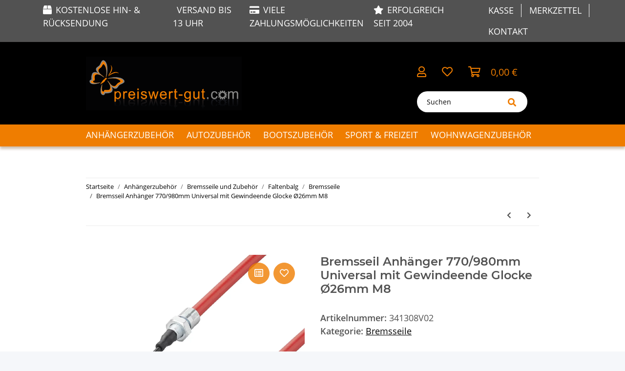

--- FILE ---
content_type: text/html; charset=utf-8
request_url: https://www.preiswert-gut.com/Bremsseil-Anhaenger-770-980mm-Universal-mit-Gewindeende-Glocke-O26mm-M8
body_size: 49007
content:
<!DOCTYPE html>
<html lang="de" itemscope itemtype="https://schema.org/ItemPage">
    
    <head>
<!-- The initial config of Consent Mode -->
<script type="text/javascript">
        window.dataLayer = window.dataLayer || [];
        function gtag() {dataLayer.push(arguments);}
        gtag('consent', 'default', {
            ad_storage: 'denied',
            ad_user_data: 'denied',
            ad_personalization: 'denied',
            analytics_storage: 'denied',
            wait_for_update: 2000});
        </script><!-- Google Tag Manager -->
<script id="ws_gt_gtm">(function(w,d,s,l,i){w[l]=w[l]||[];w[l].push({'gtm.start':new Date().getTime(),event:'gtm.js'});var f=d.getElementsByTagName(s)[0],j=d.createElement(s),dl=l!='dataLayer'?'&l='+l:'';j.async=true;j.src='https://www.googletagmanager.com/gtm.js?id='+i+dl;f.parentNode.insertBefore(j,f);})(window,document,'script','dataLayer','GTM-PFZK7NX3');</script>
<!-- End Google Tag Manager -->
<!-- WS Google Tracking -->
<script async src="https://www.googletagmanager.com/gtag/js"></script><script id="ws_gt_globalSiteTag" type="application/javascript">
window.dataLayer = window.dataLayer || [];
function gtag() {dataLayer.push(arguments);}
gtag('js', new Date());
gtag('set', {'language': 'de'});</script>

<script type="application/javascript">/* Google Ads */if(typeof gtag == 'function'){gtag('config', 'AW-1017208345', {'allow_enhanced_conversions': true})};</script>
<script type="application/javascript">/* Google Analytics 4 */if(typeof gtag == 'function'){gtag('config', 'G-3T7KGKEJQC', {'anonymize_ip': true, })};</script>
<!-- END WS Google Tracking -->

    


        
            <meta http-equiv="content-type" content="text/html; charset=utf-8">
    
<script async src="https://www.googletagmanager.com/gtag/js?id=AW-1017208345"></script>
<script>
  window.dataLayer = window.dataLayer || [];
  function gtag(){dataLayer.push(arguments);}
  gtag('js', new Date());

  gtag('config', 'AW-1017208345');
   gtag('config', 'G-3T7KGKEJQC');
</script>
            <meta name="description" itemprop="description" content="Preiswert &amp; Gut Bremsseil 770/980mm mit M8 Gewinde und Ø26mm Glocke, kompatibel für AL-KO ’97. Robust aus Metall und Nylon für sichere Bremswirkung am Anhän">
                            <meta name="keywords" itemprop="keywords" content="bremsseil anhänger 770 980mm universal m8 gewinde glocke 26mm kompatibel alko bremsseilzug anhängerbremsseil ersatzteil metall nylon bremszug anhänger zubehör bremsseile wechseln trailer bremsleitung bremsseilsatz langlebig stabil passend auflaufbremse">
                        <meta name="viewport" content="width=device-width, initial-scale=1.0">
            <meta http-equiv="X-UA-Compatible" content="IE=edge">
                        <meta name="robots" content="index, follow">

            <meta itemprop="url" content="https://www.preiswert-gut.com/Bremsseil-Anhaenger-770-980mm-Universal-mit-Gewindeende-Glocke-O26mm-M8">
            
                <meta name="theme-color" content="#1C1D2C">
            
            <meta property="og:type" content="website">
            <meta property="og:site_name" content="Bremsseil Anhänger 770/980mm universal M8 Gewinde Glocke Ø26mm kompatibel AL-KO , 12,59 €">
            <meta property="og:title" content="Bremsseil Anhänger 770/980mm universal M8 Gewinde Glocke Ø26mm kompatibel AL-KO , 12,59 €">
            <meta property="og:description" content="Preiswert &amp; Gut Bremsseil 770/980mm mit M8 Gewinde und Ø26mm Glocke, kompatibel für AL-KO ’97. Robust aus Metall und Nylon für sichere Bremswirkung am Anhän">
            <meta property="og:url" content="https://www.preiswert-gut.com/Bremsseil-Anhaenger-770-980mm-Universal-mit-Gewindeende-Glocke-O26mm-M8">

                                    
                            <meta itemprop="image" content="https://www.preiswert-gut.com/media/image/product/7548/lg/bremsseil-anhaenger-770-980mm-universal-mit-gewindeende-glocke-o26mm-m8.jpg">
                <meta property="og:image" content="https://www.preiswert-gut.com/media/image/product/7548/lg/bremsseil-anhaenger-770-980mm-universal-mit-gewindeende-glocke-o26mm-m8.jpg">
                <meta property="og:image:width" content="1500">
                <meta property="og:image:height" content="1500">
                    

        <title itemprop="name">Bremsseil Anhänger 770/980mm universal M8 Gewinde Glocke Ø26mm kompatibel AL-KO , 12,59 €</title>

                    <link rel="canonical" href="https://www.preiswert-gut.com/Bremsseil-Anhaenger-770-980mm-Universal-mit-Gewindeende-Glocke-O26mm-M8">
        
        

        
            <link type="image/x-icon" href="https://www.preiswert-gut.com/templates/preiswertGutChild/favicon/favicon.ico" rel="icon">
        

        
                                                    
                <style id="criticalCSS">
                    
                        :root{--blue: #007bff;--indigo: #6610f2;--purple: #6f42c1;--pink: #e83e8c;--red: #dc3545;--orange: #fd7e14;--yellow: #ffc107;--green: #28a745;--teal: #20c997;--cyan: #17a2b8;--white: #ffffff;--gray: #707070;--gray-dark: #343a40;--primary: white;--secondary: #525252;--success: #1C871E;--info: #525252;--warning: #f39932;--danger: #b90000;--light: #f5f7fa;--dark: #525252;--gray: #707070;--gray-light: #f5f7fa;--gray-medium: #ebebeb;--gray-dark: #9b9b9b;--gray-darker: #525252;--breakpoint-xs: 0;--breakpoint-sm: 576px;--breakpoint-md: 768px;--breakpoint-lg: 992px;--breakpoint-xl: 1300px;--font-family-sans-serif: "Open Sans", sans-serif;--font-family-monospace: SFMono-Regular, Menlo, Monaco, Consolas, "Liberation Mono", "Courier New", monospace}*,*::before,*::after{box-sizing:border-box}html{font-family:sans-serif;line-height:1.15;-webkit-text-size-adjust:100%;-webkit-tap-highlight-color:rgba(0, 0, 0, 0)}article,aside,figcaption,figure,footer,header,hgroup,main,nav,section{display:block}body{margin:0;font-family:"Open Sans", sans-serif;font-size:0.875rem;font-weight:400;line-height:1.5;color:#525252;text-align:left;background-color:#f5f7fa}[tabindex="-1"]:focus:not(:focus-visible){outline:0 !important}hr{box-sizing:content-box;height:0;overflow:visible}h1,h2,h3,h4,h5,h6{margin-top:0;margin-bottom:1rem}p{margin-top:0;margin-bottom:1rem}abbr[title],abbr[data-original-title]{text-decoration:underline;text-decoration:underline dotted;cursor:help;border-bottom:0;text-decoration-skip-ink:none}address{margin-bottom:1rem;font-style:normal;line-height:inherit}ol,ul,dl{margin-top:0;margin-bottom:1rem}ol ol,ul ul,ol ul,ul ol{margin-bottom:0}dt{font-weight:700}dd{margin-bottom:0.5rem;margin-left:0}blockquote{margin:0 0 1rem}b,strong{font-weight:bolder}small{font-size:80%}sub,sup{position:relative;font-size:75%;line-height:0;vertical-align:baseline}sub{bottom:-0.25em}sup{top:-0.5em}a{color:#525252;text-decoration:underline;background-color:transparent}a:hover{color:white;text-decoration:none}a:not([href]):not([class]){color:inherit;text-decoration:none}a:not([href]):not([class]):hover{color:inherit;text-decoration:none}pre,code,kbd,samp{font-family:SFMono-Regular, Menlo, Monaco, Consolas, "Liberation Mono", "Courier New", monospace;font-size:1em}pre{margin-top:0;margin-bottom:1rem;overflow:auto;-ms-overflow-style:scrollbar}figure{margin:0 0 1rem}img{vertical-align:middle;border-style:none}svg{overflow:hidden;vertical-align:middle}table{border-collapse:collapse}caption{padding-top:0.75rem;padding-bottom:0.75rem;color:#707070;text-align:left;caption-side:bottom}th{text-align:inherit;text-align:-webkit-match-parent}label{display:inline-block;margin-bottom:0.5rem}button{border-radius:0}button:focus:not(:focus-visible){outline:0}input,button,select,optgroup,textarea{margin:0;font-family:inherit;font-size:inherit;line-height:inherit}button,input{overflow:visible}button,select{text-transform:none}[role="button"]{cursor:pointer}select{word-wrap:normal}button,[type="button"],[type="reset"],[type="submit"]{-webkit-appearance:button}button:not(:disabled),[type="button"]:not(:disabled),[type="reset"]:not(:disabled),[type="submit"]:not(:disabled){cursor:pointer}button::-moz-focus-inner,[type="button"]::-moz-focus-inner,[type="reset"]::-moz-focus-inner,[type="submit"]::-moz-focus-inner{padding:0;border-style:none}input[type="radio"],input[type="checkbox"]{box-sizing:border-box;padding:0}textarea{overflow:auto;resize:vertical}fieldset{min-width:0;padding:0;margin:0;border:0}legend{display:block;width:100%;max-width:100%;padding:0;margin-bottom:0.5rem;font-size:1.5rem;line-height:inherit;color:inherit;white-space:normal}progress{vertical-align:baseline}[type="number"]::-webkit-inner-spin-button,[type="number"]::-webkit-outer-spin-button{height:auto}[type="search"]{outline-offset:-2px;-webkit-appearance:none}[type="search"]::-webkit-search-decoration{-webkit-appearance:none}::-webkit-file-upload-button{font:inherit;-webkit-appearance:button}output{display:inline-block}summary{display:list-item;cursor:pointer}template{display:none}[hidden]{display:none !important}.img-fluid{max-width:100%;height:auto}.img-thumbnail{padding:0.25rem;background-color:#f5f7fa;border:1px solid #dee2e6;border-radius:0.125rem;box-shadow:0 1px 2px rgba(0, 0, 0, 0.075);max-width:100%;height:auto}.figure{display:inline-block}.figure-img{margin-bottom:0.5rem;line-height:1}.figure-caption{font-size:90%;color:#707070}code{font-size:87.5%;color:#e83e8c;word-wrap:break-word}a>code{color:inherit}kbd{padding:0.2rem 0.4rem;font-size:87.5%;color:#ffffff;background-color:#212529;border-radius:0.125rem;box-shadow:inset 0 -0.1rem 0 rgba(0, 0, 0, 0.25)}kbd kbd{padding:0;font-size:100%;font-weight:700;box-shadow:none}pre{display:block;font-size:87.5%;color:#212529}pre code{font-size:inherit;color:inherit;word-break:normal}.pre-scrollable{max-height:340px;overflow-y:scroll}.container,.container-fluid,.container-sm,.container-md,.container-lg,.container-xl{width:100%;padding-right:1rem;padding-left:1rem;margin-right:auto;margin-left:auto}@media (min-width:576px){.container,.container-sm{max-width:97vw}}@media (min-width:768px){.container,.container-sm,.container-md{max-width:720px}}@media (min-width:992px){.container,.container-sm,.container-md,.container-lg{max-width:960px}}@media (min-width:1300px){.container,.container-sm,.container-md,.container-lg,.container-xl{max-width:1250px}}.row{display:flex;flex-wrap:wrap;margin-right:-1rem;margin-left:-1rem}.no-gutters{margin-right:0;margin-left:0}.no-gutters>.col,.no-gutters>[class*="col-"]{padding-right:0;padding-left:0}.col-1,.col-2,.col-3,.col-4,.col-5,.col-6,.col-7,.col-8,.col-9,.col-10,.col-11,.col-12,.col,.col-auto,.col-sm-1,.col-sm-2,.col-sm-3,.col-sm-4,.col-sm-5,.col-sm-6,.col-sm-7,.col-sm-8,.col-sm-9,.col-sm-10,.col-sm-11,.col-sm-12,.col-sm,.col-sm-auto,.col-md-1,.col-md-2,.col-md-3,.col-md-4,.col-md-5,.col-md-6,.col-md-7,.col-md-8,.col-md-9,.col-md-10,.col-md-11,.col-md-12,.col-md,.col-md-auto,.col-lg-1,.col-lg-2,.col-lg-3,.col-lg-4,.col-lg-5,.col-lg-6,.col-lg-7,.col-lg-8,.col-lg-9,.col-lg-10,.col-lg-11,.col-lg-12,.col-lg,.col-lg-auto,.col-xl-1,.col-xl-2,.col-xl-3,.col-xl-4,.col-xl-5,.col-xl-6,.col-xl-7,.col-xl-8,.col-xl-9,.col-xl-10,.col-xl-11,.col-xl-12,.col-xl,.col-xl-auto{position:relative;width:100%;padding-right:1rem;padding-left:1rem}.col{flex-basis:0;flex-grow:1;max-width:100%}.row-cols-1>*{flex:0 0 100%;max-width:100%}.row-cols-2>*{flex:0 0 50%;max-width:50%}.row-cols-3>*{flex:0 0 33.3333333333%;max-width:33.3333333333%}.row-cols-4>*{flex:0 0 25%;max-width:25%}.row-cols-5>*{flex:0 0 20%;max-width:20%}.row-cols-6>*{flex:0 0 16.6666666667%;max-width:16.6666666667%}.col-auto{flex:0 0 auto;width:auto;max-width:100%}.col-1{flex:0 0 8.33333333%;max-width:8.33333333%}.col-2{flex:0 0 16.66666667%;max-width:16.66666667%}.col-3{flex:0 0 25%;max-width:25%}.col-4{flex:0 0 33.33333333%;max-width:33.33333333%}.col-5{flex:0 0 41.66666667%;max-width:41.66666667%}.col-6{flex:0 0 50%;max-width:50%}.col-7{flex:0 0 58.33333333%;max-width:58.33333333%}.col-8{flex:0 0 66.66666667%;max-width:66.66666667%}.col-9{flex:0 0 75%;max-width:75%}.col-10{flex:0 0 83.33333333%;max-width:83.33333333%}.col-11{flex:0 0 91.66666667%;max-width:91.66666667%}.col-12{flex:0 0 100%;max-width:100%}.order-first{order:-1}.order-last{order:13}.order-0{order:0}.order-1{order:1}.order-2{order:2}.order-3{order:3}.order-4{order:4}.order-5{order:5}.order-6{order:6}.order-7{order:7}.order-8{order:8}.order-9{order:9}.order-10{order:10}.order-11{order:11}.order-12{order:12}.offset-1{margin-left:8.33333333%}.offset-2{margin-left:16.66666667%}.offset-3{margin-left:25%}.offset-4{margin-left:33.33333333%}.offset-5{margin-left:41.66666667%}.offset-6{margin-left:50%}.offset-7{margin-left:58.33333333%}.offset-8{margin-left:66.66666667%}.offset-9{margin-left:75%}.offset-10{margin-left:83.33333333%}.offset-11{margin-left:91.66666667%}@media (min-width:576px){.col-sm{flex-basis:0;flex-grow:1;max-width:100%}.row-cols-sm-1>*{flex:0 0 100%;max-width:100%}.row-cols-sm-2>*{flex:0 0 50%;max-width:50%}.row-cols-sm-3>*{flex:0 0 33.3333333333%;max-width:33.3333333333%}.row-cols-sm-4>*{flex:0 0 25%;max-width:25%}.row-cols-sm-5>*{flex:0 0 20%;max-width:20%}.row-cols-sm-6>*{flex:0 0 16.6666666667%;max-width:16.6666666667%}.col-sm-auto{flex:0 0 auto;width:auto;max-width:100%}.col-sm-1{flex:0 0 8.33333333%;max-width:8.33333333%}.col-sm-2{flex:0 0 16.66666667%;max-width:16.66666667%}.col-sm-3{flex:0 0 25%;max-width:25%}.col-sm-4{flex:0 0 33.33333333%;max-width:33.33333333%}.col-sm-5{flex:0 0 41.66666667%;max-width:41.66666667%}.col-sm-6{flex:0 0 50%;max-width:50%}.col-sm-7{flex:0 0 58.33333333%;max-width:58.33333333%}.col-sm-8{flex:0 0 66.66666667%;max-width:66.66666667%}.col-sm-9{flex:0 0 75%;max-width:75%}.col-sm-10{flex:0 0 83.33333333%;max-width:83.33333333%}.col-sm-11{flex:0 0 91.66666667%;max-width:91.66666667%}.col-sm-12{flex:0 0 100%;max-width:100%}.order-sm-first{order:-1}.order-sm-last{order:13}.order-sm-0{order:0}.order-sm-1{order:1}.order-sm-2{order:2}.order-sm-3{order:3}.order-sm-4{order:4}.order-sm-5{order:5}.order-sm-6{order:6}.order-sm-7{order:7}.order-sm-8{order:8}.order-sm-9{order:9}.order-sm-10{order:10}.order-sm-11{order:11}.order-sm-12{order:12}.offset-sm-0{margin-left:0}.offset-sm-1{margin-left:8.33333333%}.offset-sm-2{margin-left:16.66666667%}.offset-sm-3{margin-left:25%}.offset-sm-4{margin-left:33.33333333%}.offset-sm-5{margin-left:41.66666667%}.offset-sm-6{margin-left:50%}.offset-sm-7{margin-left:58.33333333%}.offset-sm-8{margin-left:66.66666667%}.offset-sm-9{margin-left:75%}.offset-sm-10{margin-left:83.33333333%}.offset-sm-11{margin-left:91.66666667%}}@media (min-width:768px){.col-md{flex-basis:0;flex-grow:1;max-width:100%}.row-cols-md-1>*{flex:0 0 100%;max-width:100%}.row-cols-md-2>*{flex:0 0 50%;max-width:50%}.row-cols-md-3>*{flex:0 0 33.3333333333%;max-width:33.3333333333%}.row-cols-md-4>*{flex:0 0 25%;max-width:25%}.row-cols-md-5>*{flex:0 0 20%;max-width:20%}.row-cols-md-6>*{flex:0 0 16.6666666667%;max-width:16.6666666667%}.col-md-auto{flex:0 0 auto;width:auto;max-width:100%}.col-md-1{flex:0 0 8.33333333%;max-width:8.33333333%}.col-md-2{flex:0 0 16.66666667%;max-width:16.66666667%}.col-md-3{flex:0 0 25%;max-width:25%}.col-md-4{flex:0 0 33.33333333%;max-width:33.33333333%}.col-md-5{flex:0 0 41.66666667%;max-width:41.66666667%}.col-md-6{flex:0 0 50%;max-width:50%}.col-md-7{flex:0 0 58.33333333%;max-width:58.33333333%}.col-md-8{flex:0 0 66.66666667%;max-width:66.66666667%}.col-md-9{flex:0 0 75%;max-width:75%}.col-md-10{flex:0 0 83.33333333%;max-width:83.33333333%}.col-md-11{flex:0 0 91.66666667%;max-width:91.66666667%}.col-md-12{flex:0 0 100%;max-width:100%}.order-md-first{order:-1}.order-md-last{order:13}.order-md-0{order:0}.order-md-1{order:1}.order-md-2{order:2}.order-md-3{order:3}.order-md-4{order:4}.order-md-5{order:5}.order-md-6{order:6}.order-md-7{order:7}.order-md-8{order:8}.order-md-9{order:9}.order-md-10{order:10}.order-md-11{order:11}.order-md-12{order:12}.offset-md-0{margin-left:0}.offset-md-1{margin-left:8.33333333%}.offset-md-2{margin-left:16.66666667%}.offset-md-3{margin-left:25%}.offset-md-4{margin-left:33.33333333%}.offset-md-5{margin-left:41.66666667%}.offset-md-6{margin-left:50%}.offset-md-7{margin-left:58.33333333%}.offset-md-8{margin-left:66.66666667%}.offset-md-9{margin-left:75%}.offset-md-10{margin-left:83.33333333%}.offset-md-11{margin-left:91.66666667%}}@media (min-width:992px){.col-lg{flex-basis:0;flex-grow:1;max-width:100%}.row-cols-lg-1>*{flex:0 0 100%;max-width:100%}.row-cols-lg-2>*{flex:0 0 50%;max-width:50%}.row-cols-lg-3>*{flex:0 0 33.3333333333%;max-width:33.3333333333%}.row-cols-lg-4>*{flex:0 0 25%;max-width:25%}.row-cols-lg-5>*{flex:0 0 20%;max-width:20%}.row-cols-lg-6>*{flex:0 0 16.6666666667%;max-width:16.6666666667%}.col-lg-auto{flex:0 0 auto;width:auto;max-width:100%}.col-lg-1{flex:0 0 8.33333333%;max-width:8.33333333%}.col-lg-2{flex:0 0 16.66666667%;max-width:16.66666667%}.col-lg-3{flex:0 0 25%;max-width:25%}.col-lg-4{flex:0 0 33.33333333%;max-width:33.33333333%}.col-lg-5{flex:0 0 41.66666667%;max-width:41.66666667%}.col-lg-6{flex:0 0 50%;max-width:50%}.col-lg-7{flex:0 0 58.33333333%;max-width:58.33333333%}.col-lg-8{flex:0 0 66.66666667%;max-width:66.66666667%}.col-lg-9{flex:0 0 75%;max-width:75%}.col-lg-10{flex:0 0 83.33333333%;max-width:83.33333333%}.col-lg-11{flex:0 0 91.66666667%;max-width:91.66666667%}.col-lg-12{flex:0 0 100%;max-width:100%}.order-lg-first{order:-1}.order-lg-last{order:13}.order-lg-0{order:0}.order-lg-1{order:1}.order-lg-2{order:2}.order-lg-3{order:3}.order-lg-4{order:4}.order-lg-5{order:5}.order-lg-6{order:6}.order-lg-7{order:7}.order-lg-8{order:8}.order-lg-9{order:9}.order-lg-10{order:10}.order-lg-11{order:11}.order-lg-12{order:12}.offset-lg-0{margin-left:0}.offset-lg-1{margin-left:8.33333333%}.offset-lg-2{margin-left:16.66666667%}.offset-lg-3{margin-left:25%}.offset-lg-4{margin-left:33.33333333%}.offset-lg-5{margin-left:41.66666667%}.offset-lg-6{margin-left:50%}.offset-lg-7{margin-left:58.33333333%}.offset-lg-8{margin-left:66.66666667%}.offset-lg-9{margin-left:75%}.offset-lg-10{margin-left:83.33333333%}.offset-lg-11{margin-left:91.66666667%}}@media (min-width:1300px){.col-xl{flex-basis:0;flex-grow:1;max-width:100%}.row-cols-xl-1>*{flex:0 0 100%;max-width:100%}.row-cols-xl-2>*{flex:0 0 50%;max-width:50%}.row-cols-xl-3>*{flex:0 0 33.3333333333%;max-width:33.3333333333%}.row-cols-xl-4>*{flex:0 0 25%;max-width:25%}.row-cols-xl-5>*{flex:0 0 20%;max-width:20%}.row-cols-xl-6>*{flex:0 0 16.6666666667%;max-width:16.6666666667%}.col-xl-auto{flex:0 0 auto;width:auto;max-width:100%}.col-xl-1{flex:0 0 8.33333333%;max-width:8.33333333%}.col-xl-2{flex:0 0 16.66666667%;max-width:16.66666667%}.col-xl-3{flex:0 0 25%;max-width:25%}.col-xl-4{flex:0 0 33.33333333%;max-width:33.33333333%}.col-xl-5{flex:0 0 41.66666667%;max-width:41.66666667%}.col-xl-6{flex:0 0 50%;max-width:50%}.col-xl-7{flex:0 0 58.33333333%;max-width:58.33333333%}.col-xl-8{flex:0 0 66.66666667%;max-width:66.66666667%}.col-xl-9{flex:0 0 75%;max-width:75%}.col-xl-10{flex:0 0 83.33333333%;max-width:83.33333333%}.col-xl-11{flex:0 0 91.66666667%;max-width:91.66666667%}.col-xl-12{flex:0 0 100%;max-width:100%}.order-xl-first{order:-1}.order-xl-last{order:13}.order-xl-0{order:0}.order-xl-1{order:1}.order-xl-2{order:2}.order-xl-3{order:3}.order-xl-4{order:4}.order-xl-5{order:5}.order-xl-6{order:6}.order-xl-7{order:7}.order-xl-8{order:8}.order-xl-9{order:9}.order-xl-10{order:10}.order-xl-11{order:11}.order-xl-12{order:12}.offset-xl-0{margin-left:0}.offset-xl-1{margin-left:8.33333333%}.offset-xl-2{margin-left:16.66666667%}.offset-xl-3{margin-left:25%}.offset-xl-4{margin-left:33.33333333%}.offset-xl-5{margin-left:41.66666667%}.offset-xl-6{margin-left:50%}.offset-xl-7{margin-left:58.33333333%}.offset-xl-8{margin-left:66.66666667%}.offset-xl-9{margin-left:75%}.offset-xl-10{margin-left:83.33333333%}.offset-xl-11{margin-left:91.66666667%}}.nav{display:flex;flex-wrap:wrap;padding-left:0;margin-bottom:0;list-style:none}.nav-link{display:block;padding:0.5rem 1rem;text-decoration:none}.nav-link:hover,.nav-link:focus{text-decoration:none}.nav-link.disabled{color:#707070;pointer-events:none;cursor:default}.nav-tabs{border-bottom:1px solid #dee2e6}.nav-tabs .nav-link{margin-bottom:-1px;background-color:transparent;border:1px solid transparent;border-top-left-radius:0;border-top-right-radius:0}.nav-tabs .nav-link:hover,.nav-tabs .nav-link:focus{isolation:isolate;border-color:transparent}.nav-tabs .nav-link.disabled{color:#707070;background-color:transparent;border-color:transparent}.nav-tabs .nav-link.active,.nav-tabs .nav-item.show .nav-link{color:#525252;background-color:transparent;border-color:white}.nav-tabs .dropdown-menu{margin-top:-1px;border-top-left-radius:0;border-top-right-radius:0}.nav-pills .nav-link{background:none;border:0;border-radius:0.125rem}.nav-pills .nav-link.active,.nav-pills .show>.nav-link{color:#ffffff;background-color:white}.nav-fill>.nav-link,.nav-fill .nav-item{flex:1 1 auto;text-align:center}.nav-justified>.nav-link,.nav-justified .nav-item{flex-basis:0;flex-grow:1;text-align:center}.tab-content>.tab-pane{display:none}.tab-content>.active{display:block}.navbar{position:relative;display:flex;flex-wrap:wrap;align-items:center;justify-content:space-between;padding:0.4rem 1rem}.navbar .container,.navbar .container-fluid,.navbar .container-sm,.navbar .container-md,.navbar .container-lg,.navbar .container-xl,.navbar>.container-sm,.navbar>.container-md,.navbar>.container-lg,.navbar>.container-xl{display:flex;flex-wrap:wrap;align-items:center;justify-content:space-between}.navbar-brand{display:inline-block;padding-top:0.40625rem;padding-bottom:0.40625rem;margin-right:1rem;font-size:1rem;line-height:inherit;white-space:nowrap}.navbar-brand:hover,.navbar-brand:focus{text-decoration:none}.navbar-nav{display:flex;flex-direction:column;padding-left:0;margin-bottom:0;list-style:none}.navbar-nav .nav-link{padding-right:0;padding-left:0}.navbar-nav .dropdown-menu{position:static;float:none}.navbar-text{display:inline-block;padding-top:0.5rem;padding-bottom:0.5rem}.navbar-collapse{flex-basis:100%;flex-grow:1;align-items:center}.navbar-toggler{padding:0.25rem 0.75rem;font-size:1rem;line-height:1;background-color:transparent;border:1px solid transparent;border-radius:0.125rem}.navbar-toggler:hover,.navbar-toggler:focus{text-decoration:none}.navbar-toggler-icon{display:inline-block;width:1.5em;height:1.5em;vertical-align:middle;content:"";background:50% / 100% 100% no-repeat}.navbar-nav-scroll{max-height:75vh;overflow-y:auto}@media (max-width:575.98px){.navbar-expand-sm>.container,.navbar-expand-sm>.container-fluid,.navbar-expand-sm>.container-sm,.navbar-expand-sm>.container-md,.navbar-expand-sm>.container-lg,.navbar-expand-sm>.container-xl{padding-right:0;padding-left:0}}@media (min-width:576px){.navbar-expand-sm{flex-flow:row nowrap;justify-content:flex-start}.navbar-expand-sm .navbar-nav{flex-direction:row}.navbar-expand-sm .navbar-nav .dropdown-menu{position:absolute}.navbar-expand-sm .navbar-nav .nav-link{padding-right:1.5rem;padding-left:1.5rem}.navbar-expand-sm>.container,.navbar-expand-sm>.container-fluid,.navbar-expand-sm>.container-sm,.navbar-expand-sm>.container-md,.navbar-expand-sm>.container-lg,.navbar-expand-sm>.container-xl{flex-wrap:nowrap}.navbar-expand-sm .navbar-nav-scroll{overflow:visible}.navbar-expand-sm .navbar-collapse{display:flex !important;flex-basis:auto}.navbar-expand-sm .navbar-toggler{display:none}}@media (max-width:767.98px){.navbar-expand-md>.container,.navbar-expand-md>.container-fluid,.navbar-expand-md>.container-sm,.navbar-expand-md>.container-md,.navbar-expand-md>.container-lg,.navbar-expand-md>.container-xl{padding-right:0;padding-left:0}}@media (min-width:768px){.navbar-expand-md{flex-flow:row nowrap;justify-content:flex-start}.navbar-expand-md .navbar-nav{flex-direction:row}.navbar-expand-md .navbar-nav .dropdown-menu{position:absolute}.navbar-expand-md .navbar-nav .nav-link{padding-right:1.5rem;padding-left:1.5rem}.navbar-expand-md>.container,.navbar-expand-md>.container-fluid,.navbar-expand-md>.container-sm,.navbar-expand-md>.container-md,.navbar-expand-md>.container-lg,.navbar-expand-md>.container-xl{flex-wrap:nowrap}.navbar-expand-md .navbar-nav-scroll{overflow:visible}.navbar-expand-md .navbar-collapse{display:flex !important;flex-basis:auto}.navbar-expand-md .navbar-toggler{display:none}}@media (max-width:991.98px){.navbar-expand-lg>.container,.navbar-expand-lg>.container-fluid,.navbar-expand-lg>.container-sm,.navbar-expand-lg>.container-md,.navbar-expand-lg>.container-lg,.navbar-expand-lg>.container-xl{padding-right:0;padding-left:0}}@media (min-width:992px){.navbar-expand-lg{flex-flow:row nowrap;justify-content:flex-start}.navbar-expand-lg .navbar-nav{flex-direction:row}.navbar-expand-lg .navbar-nav .dropdown-menu{position:absolute}.navbar-expand-lg .navbar-nav .nav-link{padding-right:1.5rem;padding-left:1.5rem}.navbar-expand-lg>.container,.navbar-expand-lg>.container-fluid,.navbar-expand-lg>.container-sm,.navbar-expand-lg>.container-md,.navbar-expand-lg>.container-lg,.navbar-expand-lg>.container-xl{flex-wrap:nowrap}.navbar-expand-lg .navbar-nav-scroll{overflow:visible}.navbar-expand-lg .navbar-collapse{display:flex !important;flex-basis:auto}.navbar-expand-lg .navbar-toggler{display:none}}@media (max-width:1299.98px){.navbar-expand-xl>.container,.navbar-expand-xl>.container-fluid,.navbar-expand-xl>.container-sm,.navbar-expand-xl>.container-md,.navbar-expand-xl>.container-lg,.navbar-expand-xl>.container-xl{padding-right:0;padding-left:0}}@media (min-width:1300px){.navbar-expand-xl{flex-flow:row nowrap;justify-content:flex-start}.navbar-expand-xl .navbar-nav{flex-direction:row}.navbar-expand-xl .navbar-nav .dropdown-menu{position:absolute}.navbar-expand-xl .navbar-nav .nav-link{padding-right:1.5rem;padding-left:1.5rem}.navbar-expand-xl>.container,.navbar-expand-xl>.container-fluid,.navbar-expand-xl>.container-sm,.navbar-expand-xl>.container-md,.navbar-expand-xl>.container-lg,.navbar-expand-xl>.container-xl{flex-wrap:nowrap}.navbar-expand-xl .navbar-nav-scroll{overflow:visible}.navbar-expand-xl .navbar-collapse{display:flex !important;flex-basis:auto}.navbar-expand-xl .navbar-toggler{display:none}}.navbar-expand{flex-flow:row nowrap;justify-content:flex-start}.navbar-expand>.container,.navbar-expand>.container-fluid,.navbar-expand>.container-sm,.navbar-expand>.container-md,.navbar-expand>.container-lg,.navbar-expand>.container-xl{padding-right:0;padding-left:0}.navbar-expand .navbar-nav{flex-direction:row}.navbar-expand .navbar-nav .dropdown-menu{position:absolute}.navbar-expand .navbar-nav .nav-link{padding-right:1.5rem;padding-left:1.5rem}.navbar-expand>.container,.navbar-expand>.container-fluid,.navbar-expand>.container-sm,.navbar-expand>.container-md,.navbar-expand>.container-lg,.navbar-expand>.container-xl{flex-wrap:nowrap}.navbar-expand .navbar-nav-scroll{overflow:visible}.navbar-expand .navbar-collapse{display:flex !important;flex-basis:auto}.navbar-expand .navbar-toggler{display:none}.navbar-light .navbar-brand{color:rgba(0, 0, 0, 0.9)}.navbar-light .navbar-brand:hover,.navbar-light .navbar-brand:focus{color:rgba(0, 0, 0, 0.9)}.navbar-light .navbar-nav .nav-link{color:#525252}.navbar-light .navbar-nav .nav-link:hover,.navbar-light .navbar-nav .nav-link:focus{color:white}.navbar-light .navbar-nav .nav-link.disabled{color:rgba(0, 0, 0, 0.3)}.navbar-light .navbar-nav .show>.nav-link,.navbar-light .navbar-nav .active>.nav-link,.navbar-light .navbar-nav .nav-link.show,.navbar-light .navbar-nav .nav-link.active{color:rgba(0, 0, 0, 0.9)}.navbar-light .navbar-toggler{color:#525252;border-color:rgba(0, 0, 0, 0.1)}.navbar-light .navbar-toggler-icon{background-image:url("data:image/svg+xml,%3csvg xmlns='http://www.w3.org/2000/svg' width='30' height='30' viewBox='0 0 30 30'%3e%3cpath stroke='%23525252' stroke-linecap='round' stroke-miterlimit='10' stroke-width='2' d='M4 7h22M4 15h22M4 23h22'/%3e%3c/svg%3e")}.navbar-light .navbar-text{color:#525252}.navbar-light .navbar-text a{color:rgba(0, 0, 0, 0.9)}.navbar-light .navbar-text a:hover,.navbar-light .navbar-text a:focus{color:rgba(0, 0, 0, 0.9)}.navbar-dark .navbar-brand{color:#ffffff}.navbar-dark .navbar-brand:hover,.navbar-dark .navbar-brand:focus{color:#ffffff}.navbar-dark .navbar-nav .nav-link{color:rgba(255, 255, 255, 0.5)}.navbar-dark .navbar-nav .nav-link:hover,.navbar-dark .navbar-nav .nav-link:focus{color:rgba(255, 255, 255, 0.75)}.navbar-dark .navbar-nav .nav-link.disabled{color:rgba(255, 255, 255, 0.25)}.navbar-dark .navbar-nav .show>.nav-link,.navbar-dark .navbar-nav .active>.nav-link,.navbar-dark .navbar-nav .nav-link.show,.navbar-dark .navbar-nav .nav-link.active{color:#ffffff}.navbar-dark .navbar-toggler{color:rgba(255, 255, 255, 0.5);border-color:rgba(255, 255, 255, 0.1)}.navbar-dark .navbar-toggler-icon{background-image:url("data:image/svg+xml,%3csvg xmlns='http://www.w3.org/2000/svg' width='30' height='30' viewBox='0 0 30 30'%3e%3cpath stroke='rgba%28255, 255, 255, 0.5%29' stroke-linecap='round' stroke-miterlimit='10' stroke-width='2' d='M4 7h22M4 15h22M4 23h22'/%3e%3c/svg%3e")}.navbar-dark .navbar-text{color:rgba(255, 255, 255, 0.5)}.navbar-dark .navbar-text a{color:#ffffff}.navbar-dark .navbar-text a:hover,.navbar-dark .navbar-text a:focus{color:#ffffff}.pagination-sm .page-item.active .page-link::after,.pagination-sm .page-item.active .page-text::after{left:0.375rem;right:0.375rem}.pagination-lg .page-item.active .page-link::after,.pagination-lg .page-item.active .page-text::after{left:1.125rem;right:1.125rem}.page-item{position:relative}.page-item.active{font-weight:700}.page-item.active .page-link::after,.page-item.active .page-text::after{content:"";position:absolute;left:0.5625rem;bottom:0;right:0.5625rem;border-bottom:4px solid white}@media (min-width:768px){.dropdown-item.page-item{background-color:transparent}}.page-link,.page-text{text-decoration:none}.pagination{margin-bottom:0;justify-content:space-between;align-items:center}@media (min-width:768px){.pagination{justify-content:normal}.pagination .dropdown>.btn{display:none}.pagination .dropdown-menu{position:static !important;transform:none !important;display:flex;margin:0;padding:0;border:0;min-width:auto}.pagination .dropdown-item{width:auto;display:inline-block;padding:0}.pagination .dropdown-item.active{background-color:transparent;color:#525252}.pagination .dropdown-item:hover{background-color:transparent}.pagination .pagination-site{display:none}}@media (max-width:767.98px){.pagination .dropdown-item{padding:0}.pagination .dropdown-item.active .page-link,.pagination .dropdown-item.active .page-text,.pagination .dropdown-item:active .page-link,.pagination .dropdown-item:active .page-text{color:#525252}}.productlist-page-nav{align-items:center}.productlist-page-nav .pagination{margin:0}.productlist-page-nav .displayoptions{margin-bottom:1rem}@media (min-width:768px){.productlist-page-nav .displayoptions{margin-bottom:0}}.productlist-page-nav .displayoptions .btn-group+.btn-group+.btn-group{margin-left:0.5rem}.productlist-page-nav .result-option-wrapper{margin-right:0.5rem}.productlist-page-nav .productlist-item-info{margin-bottom:0.5rem;margin-left:auto;margin-right:auto;display:flex}@media (min-width:768px){.productlist-page-nav .productlist-item-info{margin-right:0;margin-bottom:0}.productlist-page-nav .productlist-item-info.productlist-item-border{border-right:1px solid #ebebeb;padding-right:1rem}}.productlist-page-nav.productlist-page-nav-header-m{margin-top:3rem}@media (min-width:768px){.productlist-page-nav.productlist-page-nav-header-m{margin-top:2rem}.productlist-page-nav.productlist-page-nav-header-m>.col{margin-top:1rem}}.productlist-page-nav-bottom{margin-bottom:2rem}.pagination-wrapper{margin-bottom:1rem;align-items:center;border-top:1px solid #f5f7fa;border-bottom:1px solid #f5f7fa;padding-top:0.5rem;padding-bottom:0.5rem}.pagination-wrapper .pagination-entries{font-weight:700;margin-bottom:1rem}@media (min-width:768px){.pagination-wrapper .pagination-entries{margin-bottom:0}}.pagination-wrapper .pagination-selects{margin-left:auto;margin-top:1rem}@media (min-width:768px){.pagination-wrapper .pagination-selects{margin-left:0;margin-top:0}}.pagination-wrapper .pagination-selects .pagination-selects-entries{margin-bottom:1rem}@media (min-width:768px){.pagination-wrapper .pagination-selects .pagination-selects-entries{margin-right:1rem;margin-bottom:0}}.pagination-no-wrapper{border:0;padding-top:0;padding-bottom:0}.topbar-wrapper{position:relative;z-index:1021;flex-direction:row-reverse}.sticky-header header{position:sticky;top:0}#jtl-nav-wrapper .form-control::placeholder,#jtl-nav-wrapper .form-control:focus::placeholder{color:#525252}#jtl-nav-wrapper .label-slide .form-group:not(.exclude-from-label-slide):not(.checkbox) label{background:#ffffff;color:#525252}header{box-shadow:0 1rem 0.5625rem -0.75rem rgba(0, 0, 0, 0.06);position:relative;z-index:1020}header .dropdown-menu{background-color:#ffffff;color:#525252}header .navbar-toggler{color:#525252}header .navbar-brand img{max-width:50vw;object-fit:contain}header .nav-right .dropdown-menu{margin-top:-0.03125rem;box-shadow:inset 0 1rem 0.5625rem -0.75rem rgba(0, 0, 0, 0.06)}@media (min-width:992px){header #mainNavigation{margin-right:1rem}}@media (max-width:991.98px){header .navbar-brand img{max-width:30vw}header .dropup,header .dropright,header .dropdown,header .dropleft,header .col,header [class*="col-"]{position:static}header .navbar-collapse{position:fixed;top:0;left:0;display:block;height:100vh !important;-webkit-overflow-scrolling:touch;max-width:16.875rem;transition:all 0.2s ease-in-out;z-index:1050;width:100%;background:#ffffff}header .navbar-collapse:not(.show){transform:translateX(-100%)}header .navbar-nav{transition:all 0.2s ease-in-out}header .navbar-nav .nav-item,header .navbar-nav .nav-link{margin-left:0;margin-right:0;padding-left:1rem;padding-right:1rem;padding-top:1rem;padding-bottom:1rem}header .navbar-nav .nav-link{margin-top:-1rem;margin-bottom:-1rem;margin-left:-1rem;margin-right:-1rem;display:flex;align-items:center;justify-content:space-between}header .navbar-nav .nav-link::after{content:'\f054' !important;font-family:"Font Awesome 5 Free" !important;font-weight:900;margin-left:0.5rem;margin-top:0;font-size:0.75em}header .navbar-nav .nav-item.dropdown>.nav-link>.product-count{display:none}header .navbar-nav .nav-item:not(.dropdown) .nav-link::after{display:none}header .navbar-nav .dropdown-menu{position:absolute;left:100%;top:0;box-shadow:none;width:100%;padding:0;margin:0}header .navbar-nav .dropdown-menu:not(.show){display:none}header .navbar-nav .dropdown-body{margin:0}header .navbar-nav .nav{flex-direction:column}header .nav-mobile-header{padding-left:1rem;padding-right:1rem}header .nav-mobile-header>.row{height:3.125rem}header .nav-mobile-header .nav-mobile-header-hr{margin-top:0;margin-bottom:0}header .nav-mobile-body{height:calc(100vh - 3.125rem);height:calc(var(--vh, 1vh) * 100 - 3.125rem);overflow-y:auto;position:relative}header .nav-scrollbar-inner{overflow:visible}header .nav-right{font-size:1rem}header .nav-right .dropdown-menu{width:100%}}@media (min-width:992px){header .navbar-collapse{height:4.3125rem}header .navbar-nav>.nav-item>.nav-link{position:relative;padding:1.5rem}header .navbar-nav>.nav-item>.nav-link::before{content:"";position:absolute;bottom:0;left:50%;transform:translateX(-50%);border-width:0 0 6px;border-color:white;border-style:solid;transition:width 0.4s;width:0}header .navbar-nav>.nav-item.active>.nav-link::before,header .navbar-nav>.nav-item:hover>.nav-link::before,header .navbar-nav>.nav-item.hover>.nav-link::before{width:100%}header .navbar-nav>.nav-item>.dropdown-menu{max-height:calc(100vh - 12.5rem);overflow:auto;margin-top:-0.03125rem;box-shadow:inset 0 1rem 0.5625rem -0.75rem rgba(0, 0, 0, 0.06)}header .navbar-nav>.nav-item.dropdown-full{position:static}header .navbar-nav>.nav-item.dropdown-full .dropdown-menu{width:100%}header .navbar-nav>.nav-item .product-count{display:none}header .navbar-nav>.nav-item .nav{flex-wrap:wrap}header .navbar-nav .nav .nav-link{padding:0}header .navbar-nav .nav .nav-link::after{display:none}header .navbar-nav .dropdown .nav-item{width:100%}header .nav-mobile-body{align-self:flex-start;width:100%}header .nav-scrollbar-inner{width:100%}header .nav-right .nav-link{padding-top:1.5rem;padding-bottom:1.5rem}header .submenu-headline::after{display:none}header .submenu-headline-toplevel{font-family:Montserrat, sans-serif;font-size:1rem;border-bottom:1px solid #ebebeb;margin-bottom:1rem}header .subcategory-wrapper .categories-recursive-dropdown{display:block;position:static !important;box-shadow:none}header .subcategory-wrapper .categories-recursive-dropdown>.nav{flex-direction:column}header .subcategory-wrapper .categories-recursive-dropdown .categories-recursive-dropdown{margin-left:0.25rem}}header .submenu-headline-image{margin-bottom:1rem;display:none}@media (min-width:992px){header .submenu-headline-image{display:block}}header #burger-menu{margin-right:1rem}header .table,header .dropdown-item,header .btn-outline-primary{color:#525252}header .dropdown-item{background-color:transparent}header .dropdown-item:hover{background-color:#f5f7fa}header .btn-outline-primary:hover{color:#525252}@media (min-width:992px){.nav-item-lg-m{margin-top:1.5rem;margin-bottom:1.5rem}}.fixed-search{background-color:#ffffff;box-shadow:0 0.25rem 0.5rem rgba(0, 0, 0, 0.2);padding-top:0.5rem;padding-bottom:0.5rem}.fixed-search .form-control{background-color:#ffffff;color:#525252}.fixed-search .form-control::placeholder{color:#525252}.main-search .twitter-typeahead{display:flex;flex-grow:1}.form-clear{align-items:center;bottom:8px;color:#525252;cursor:pointer;display:flex;height:24px;justify-content:center;position:absolute;right:52px;width:24px;z-index:10}.account-icon-dropdown .account-icon-dropdown-pass{margin-bottom:2rem}.account-icon-dropdown .dropdown-footer{background-color:#f5f7fa}.account-icon-dropdown .dropdown-footer a{text-decoration:underline}.account-icon-dropdown .account-icon-dropdown-logout{padding-bottom:0.5rem}.cart-dropdown-shipping-notice{color:#707070}.is-checkout header,.is-checkout .navbar{height:2.8rem}@media (min-width:992px){.is-checkout header,.is-checkout .navbar{height:4.2625rem}}.is-checkout .search-form-wrapper-fixed,.is-checkout .fixed-search{display:none}@media (max-width:991.98px){.nav-icons{height:2.8rem}}.search-form-wrapper-fixed{padding-top:0.5rem;padding-bottom:0.5rem}.full-width-mega .main-search-wrapper .twitter-typeahead{flex:1}@media (min-width:992px){.full-width-mega .main-search-wrapper{display:block}}@media (max-width:991.98px){.full-width-mega.sticky-top .main-search-wrapper{padding-right:0;padding-left:0;flex:0 0 auto;width:auto;max-width:100%}.full-width-mega.sticky-top .main-search-wrapper+.col,.full-width-mega.sticky-top .main-search-wrapper a{padding-left:0}.full-width-mega.sticky-top .main-search-wrapper .nav-link{padding-right:0.7rem}.full-width-mega .secure-checkout-icon{flex:0 0 auto;width:auto;max-width:100%;margin-left:auto}.full-width-mega .toggler-logo-wrapper{position:initial;width:max-content}}.full-width-mega .nav-icons-wrapper{padding-left:0}.full-width-mega .nav-logo-wrapper{padding-right:0;margin-right:auto}@media (min-width:992px){.full-width-mega .navbar-expand-lg .nav-multiple-row .navbar-nav{flex-wrap:wrap}.full-width-mega #mainNavigation.nav-multiple-row{height:auto;margin-right:0}.full-width-mega .nav-multiple-row .nav-scrollbar-inner{padding-bottom:0}.full-width-mega .nav-multiple-row .nav-scrollbar-arrow{display:none}.full-width-mega .menu-search-position-center .main-search-wrapper{margin-right:auto}.full-width-mega .menu-search-position-left .main-search-wrapper{margin-right:auto}.full-width-mega .menu-search-position-left .nav-logo-wrapper{margin-right:initial}.full-width-mega .menu-center-center.menu-multiple-rows-multiple .nav-scrollbar-inner{justify-content:center}.full-width-mega .menu-center-space-between.menu-multiple-rows-multiple .nav-scrollbar-inner{justify-content:space-between}}@media (min-width:992px){header.full-width-mega .nav-right .dropdown-menu{box-shadow:0 0 7px #000000}header .nav-multiple-row .navbar-nav>.nav-item>.nav-link{padding:1rem 1.5rem}}.slick-slider{position:relative;display:block;box-sizing:border-box;-webkit-touch-callout:none;-webkit-user-select:none;-khtml-user-select:none;-moz-user-select:none;-ms-user-select:none;user-select:none;-ms-touch-action:pan-y;touch-action:pan-y;-webkit-tap-highlight-color:transparent}.slick-list{position:relative;overflow:hidden;display:block;margin:0;padding:0}.slick-list:focus{outline:none}.slick-list.dragging{cursor:pointer;cursor:hand}.slick-slider .slick-track,.slick-slider .slick-list{-webkit-transform:translate3d(0, 0, 0);-moz-transform:translate3d(0, 0, 0);-ms-transform:translate3d(0, 0, 0);-o-transform:translate3d(0, 0, 0);transform:translate3d(0, 0, 0)}.slick-track{position:relative;left:0;top:0;display:block;margin-left:auto;margin-right:auto}.slick-track:before,.slick-track:after{content:"";display:table}.slick-track:after{clear:both}.slick-loading .slick-track{visibility:hidden}.slick-slide{float:left;height:100%;min-height:1px;display:none}[dir="rtl"] .slick-slide{float:right}.slick-slide img{display:block}.slick-slide.slick-loading img{display:none}.slick-slide.dragging img{pointer-events:none}.slick-initialized .slick-slide{display:block}.slick-loading .slick-slide{visibility:hidden}.slick-vertical .slick-slide{display:block;height:auto;border:1px solid transparent}.slick-arrow.slick-hidden{display:none}:root{--vh: 1vh}.fa,.fas,.far,.fal{display:inline-block}h1,h2,h3,h4,h5,h6,.h1,.h2,.h3,.productlist-filter-headline,.sidepanel-left .box-normal .box-normal-link,.h4,.h5,.h6{margin-bottom:1rem;font-family:Montserrat, sans-serif;font-weight:400;line-height:1.2;color:#525252}h1,.h1{font-size:1.875rem}h2,.h2{font-size:1.5rem}h3,.h3,.productlist-filter-headline,.sidepanel-left .box-normal .box-normal-link{font-size:1rem}h4,.h4{font-size:0.875rem}h5,.h5{font-size:0.875rem}h6,.h6{font-size:0.875rem}.banner .img-fluid{width:100%}.label-slide .form-group:not(.exclude-from-label-slide):not(.checkbox) label{display:none}.modal{display:none}.carousel-thumbnails .slick-arrow{opacity:0}.slick-dots{flex:0 0 100%;display:flex;justify-content:center;align-items:center;font-size:0;line-height:0;padding:0;height:1rem;width:100%;margin:2rem 0 0}.slick-dots li{margin:0 0.25rem;list-style-type:none}.slick-dots li button{width:0.75rem;height:0.75rem;padding:0;border-radius:50%;border:0.125rem solid #ebebeb;background-color:#ebebeb;transition:all 0.2s ease-in-out}.slick-dots li.slick-active button{background-color:#525252;border-color:#525252}.consent-modal:not(.active){display:none}.consent-banner-icon{width:1em;height:1em}.mini>#consent-banner{display:none}html{overflow-y:scroll}.dropdown-menu{display:none}.dropdown-toggle::after{content:"";margin-left:0.5rem;display:inline-block}.list-unstyled,.list-icons{padding-left:0;list-style:none}.input-group{position:relative;display:flex;flex-wrap:wrap;align-items:stretch;width:100%}.input-group>.form-control{flex:1 1 auto;width:1%}#main-wrapper{background:#ffffff}.container-fluid-xl{max-width:103.125rem}.nav-dividers .nav-item{position:relative}.nav-dividers .nav-item:not(:last-child)::after{content:"";position:absolute;right:0;top:0.5rem;height:calc(100% - 1rem);border-right:0.0625rem solid currentColor}.nav-link{text-decoration:none}.nav-scrollbar{overflow:hidden;display:flex;align-items:center}.nav-scrollbar .nav,.nav-scrollbar .navbar-nav{flex-wrap:nowrap}.nav-scrollbar .nav-item{white-space:nowrap}.nav-scrollbar-inner{overflow-x:auto;padding-bottom:1.5rem;align-self:flex-start}#shop-nav{align-items:center;flex-shrink:0;margin-left:auto}@media (max-width:767.98px){#shop-nav .nav-link{padding-left:0.7rem;padding-right:0.7rem}}.has-left-sidebar .breadcrumb-container{padding-left:0;padding-right:0}.breadcrumb{display:flex;flex-wrap:wrap;padding:0.5rem 0;margin-bottom:0;list-style:none;background-color:transparent;border-radius:0}.breadcrumb-item{display:none}@media (min-width:768px){.breadcrumb-item{display:flex}}.breadcrumb-item.active{font-weight:700}.breadcrumb-item.first{padding-left:0}.breadcrumb-item.first::before{display:none}.breadcrumb-item+.breadcrumb-item{padding-left:0.5rem}.breadcrumb-item+.breadcrumb-item::before{display:inline-block;padding-right:0.5rem;color:#707070;content:"/"}.breadcrumb-item.active{color:#525252;font-weight:700}.breadcrumb-item.first::before{display:none}.breadcrumb-arrow{display:flex}@media (min-width:768px){.breadcrumb-arrow{display:none}}.breadcrumb-arrow:first-child::before{content:'\f053' !important;font-family:"Font Awesome 5 Free" !important;font-weight:900;margin-right:6px}.breadcrumb-arrow:not(:first-child){padding-left:0}.breadcrumb-arrow:not(:first-child)::before{content:none}.breadcrumb-wrapper{margin-bottom:2rem}@media (min-width:992px){.breadcrumb-wrapper{border-style:solid;border-color:#ebebeb;border-width:1px 0}}.breadcrumb{font-size:0.8125rem}.breadcrumb a{text-decoration:none}.breadcrumb-back{padding-right:1rem;margin-right:1rem;border-right:1px solid #ebebeb}.hr-sect{display:flex;justify-content:center;flex-basis:100%;align-items:center;color:#525252;margin:8px 0;font-size:1.5rem;font-family:Montserrat, sans-serif}.hr-sect::before{margin:0 30px 0 0}.hr-sect::after{margin:0 0 0 30px}.hr-sect::before,.hr-sect::after{content:"";flex-grow:1;background:rgba(0, 0, 0, 0.1);height:1px;font-size:0;line-height:0}.hr-sect a{text-decoration:none;border-bottom:0.375rem solid transparent;font-weight:700}@media (max-width:991.98px){.hr-sect{text-align:center;border-top:1px solid rgba(0, 0, 0, 0.1);border-bottom:1px solid rgba(0, 0, 0, 0.1);padding:15px 0;margin:15px 0}.hr-sect::before,.hr-sect::after{margin:0;flex-grow:unset}.hr-sect a{border-bottom:none;margin:auto}}.slick-slider-other.is-not-opc{margin-bottom:2rem}.slick-slider-other.is-not-opc .carousel{margin-bottom:1.5rem}.slick-slider-other .slick-slider-other-container{padding-left:0;padding-right:0}@media (min-width:768px){.slick-slider-other .slick-slider-other-container{padding-left:1rem;padding-right:1rem}}.slick-slider-other .hr-sect{margin-bottom:2rem}#header-top-bar{position:relative;z-index:1021;flex-direction:row-reverse}#header-top-bar,header{background-color:#ffffff;color:#525252}.img-aspect-ratio{width:100%;height:auto}header{box-shadow:0 1rem 0.5625rem -0.75rem rgba(0, 0, 0, 0.06);position:relative;z-index:1020}header .navbar{padding:0;position:static}@media (min-width:992px){header{padding-bottom:0}header .navbar-brand{margin-right:3rem}}header .navbar-brand{padding-top:0.4rem;padding-bottom:0.4rem}header .navbar-brand img{height:2rem;width:auto}header .navbar-toggler{color:#525252}header .nav-right .dropdown-menu{margin-top:-0.03125rem;box-shadow:inset 0 1rem 0.5625rem -0.75rem rgba(0, 0, 0, 0.06)}@media (min-width:992px){header .navbar-brand{padding-top:0.6rem;padding-bottom:0.6rem}header .navbar-brand img{height:3.0625rem}header .navbar-collapse{height:4.3125rem}header .navbar-nav>.nav-item>.nav-link{position:relative;padding:1.5rem}header .navbar-nav>.nav-item>.nav-link::before{content:"";position:absolute;bottom:0;left:50%;transform:translateX(-50%);border-width:0 0 6px;border-color:white;border-style:solid;transition:width 0.4s;width:0}header .navbar-nav>.nav-item.active>.nav-link::before,header .navbar-nav>.nav-item:hover>.nav-link::before,header .navbar-nav>.nav-item.hover>.nav-link::before{width:100%}header .navbar-nav>.nav-item .nav{flex-wrap:wrap}header .navbar-nav .nav .nav-link{padding:0}header .navbar-nav .nav .nav-link::after{display:none}header .navbar-nav .dropdown .nav-item{width:100%}header .nav-mobile-body{align-self:flex-start;width:100%}header .nav-scrollbar-inner{width:100%}header .nav-right .nav-link{padding-top:1.5rem;padding-bottom:1.5rem}}.btn{display:inline-block;font-weight:600;color:#525252;text-align:center;vertical-align:middle;user-select:none;background-color:transparent;border:1px solid transparent;padding:0.625rem 0.9375rem;font-size:0.875rem;line-height:1.5;border-radius:0.125rem}.btn.disabled,.btn:disabled{opacity:0.65;box-shadow:none}.btn:not(:disabled):not(.disabled):active,.btn:not(:disabled):not(.disabled).active{box-shadow:none}.form-control{display:block;width:100%;height:calc(1.5em + 1.25rem + 2px);padding:0.625rem 0.9375rem;font-size:0.875rem;font-weight:400;line-height:1.5;color:#525252;background-color:#ffffff;background-clip:padding-box;border:1px solid #707070;border-radius:0.125rem;box-shadow:inset 0 1px 1px rgba(0, 0, 0, 0.075);transition:border-color 0.15s ease-in-out, box-shadow 0.15s ease-in-out}@media (prefers-reduced-motion:reduce){.form-control{transition:none}}.square{display:flex;position:relative}.square::before{content:"";display:inline-block;padding-bottom:100%}#product-offer .product-info ul.info-essential{margin:2rem 0;padding-left:0;list-style:none}.price_wrapper{margin-bottom:1.5rem}.price_wrapper .price{display:inline-block}.price_wrapper .bulk-prices{margin-top:1rem}.price_wrapper .bulk-prices .bulk-price{margin-right:0.25rem}#product-offer .product-info{border:0}#product-offer .product-info .bordered-top-bottom{padding:1rem;border-top:1px solid #f5f7fa;border-bottom:1px solid #f5f7fa}#product-offer .product-info ul.info-essential{margin:2rem 0}#product-offer .product-info .shortdesc{margin-bottom:1rem}#product-offer .product-info .product-offer{margin-bottom:2rem}#product-offer .product-info .product-offer>.row{margin-bottom:1.5rem}#product-offer .product-info .stock-information{border-top:1px solid #ebebeb;border-bottom:1px solid #ebebeb;align-items:flex-end}#product-offer .product-info .stock-information.stock-information-p{padding-top:1rem;padding-bottom:1rem}@media (max-width:767.98px){#product-offer .product-info .stock-information{margin-top:1rem}}#product-offer .product-info .question-on-item{margin-left:auto}#product-offer .product-info .question-on-item .question{padding:0}.product-detail .product-actions{position:absolute;z-index:1;right:2rem;top:1rem;display:flex;justify-content:center;align-items:center}.product-detail .product-actions .btn{margin:0 0.25rem}#image_wrapper{margin-bottom:3rem}#image_wrapper #gallery{margin-bottom:2rem}#image_wrapper .product-detail-image-topbar{display:none}.product-detail .product-thumbnails-wrapper .product-thumbnails{display:none}.flex-row-reverse{flex-direction:row-reverse !important}.flex-column{flex-direction:column !important}.justify-content-start{justify-content:flex-start !important}.collapse:not(.show){display:none}.d-none{display:none !important}.d-block{display:block !important}.d-flex{display:flex !important}.d-inline-block{display:inline-block !important}@media (min-width:992px){.d-lg-none{display:none !important}.d-lg-block{display:block !important}.d-lg-flex{display:flex !important}}@media (min-width:768px){.d-md-none{display:none !important}.d-md-block{display:block !important}.d-md-flex{display:flex !important}.d-md-inline-block{display:inline-block !important}}@media (min-width:992px){.justify-content-lg-end{justify-content:flex-end !important}}.list-gallery{display:flex;flex-direction:column}.list-gallery .second-wrapper{position:absolute;top:0;left:0;width:100%;height:100%}.list-gallery img.second{opacity:0}.form-group{margin-bottom:1rem}.btn-outline-secondary{color:#525252;border-color:#525252}.btn-group{display:inline-flex}.productlist-filter-headline{padding-bottom:0.5rem;margin-bottom:1rem}hr{margin-top:1rem;margin-bottom:1rem;border:0;border-top:1px solid rgba(0, 0, 0, 0.1)}.badge-circle-1{background-color:#ffffff}#content{padding-bottom:3rem}#content-wrapper{margin-top:0}#content-wrapper.has-fluid{padding-top:1rem}#content-wrapper:not(.has-fluid){padding-top:2rem}@media (min-width:992px){#content-wrapper:not(.has-fluid){padding-top:4rem}}aside h4{margin-bottom:1rem}aside .card{border:none;box-shadow:none;background-color:transparent}aside .card .card-title{margin-bottom:0.5rem;font-size:1.5rem;font-weight:600}aside .card.card-default .card-heading{border-bottom:none;padding-left:0;padding-right:0}aside .card.card-default>.card-heading>.card-title{color:#525252;font-weight:600;border-bottom:1px solid #ebebeb;padding:10px 0}aside .card>.card-body{padding:0}aside .card>.card-body .card-title{font-weight:600}aside .nav-panel .nav{flex-wrap:initial}aside .nav-panel>.nav>.active>.nav-link{border-bottom:0.375rem solid white;cursor:pointer}aside .nav-panel .active>.nav-link{font-weight:700}aside .nav-panel .nav-link[aria-expanded=true] i.fa-chevron-down{transform:rotate(180deg)}aside .nav-panel .nav-link,aside .nav-panel .nav-item{clear:left}aside .box .nav-link,aside .box .nav a,aside .box .dropdown-menu .dropdown-item{text-decoration:none;white-space:normal}aside .box .nav-link{padding-left:0;padding-right:0}aside .box .snippets-categories-nav-link-child{padding-left:0.5rem;padding-right:0.5rem}aside .box-monthlynews a .value{text-decoration:underline}aside .box-monthlynews a .value:hover{text-decoration:none}.box-categories .dropdown .collapse,.box-linkgroup .dropdown .collapse{background:#f5f7fa}.box-categories .nav-link{cursor:pointer}.box_login .register{text-decoration:underline}.box_login .register:hover{text-decoration:none}.box_login .register .fa{color:white}.box_login .resetpw{text-decoration:underline}.box_login .resetpw:hover{text-decoration:none}.jqcloud-word.w0{color:white;font-size:70%}.jqcloud-word.w1{color:white;font-size:100%}.jqcloud-word.w2{color:white;font-size:130%}.jqcloud-word.w3{color:white;font-size:160%}.jqcloud-word.w4{color:white;font-size:190%}.jqcloud-word.w5{color:white;font-size:220%}.jqcloud-word.w6{color:#ebebeb;font-size:250%}.jqcloud-word.w7{color:#d6d6d6;font-size:280%}.jqcloud{line-height:normal;overflow:hidden;position:relative}.jqcloud-word a{color:inherit !important;font-size:inherit !important;text-decoration:none !important}.jqcloud-word a:hover{color:white !important}.searchcloud{width:100%;height:200px}#footer-boxes .card{background:transparent;border:0}#footer-boxes .card a{text-decoration:none}@media (min-width:768px){.box-normal{margin-bottom:1.5rem}}.box-normal .box-normal-link{text-decoration:none;font-weight:700;margin-bottom:0.5rem}@media (min-width:768px){.box-normal .box-normal-link{display:none}}.box-filter-hr{margin-top:0.5rem;margin-bottom:0.5rem}.box-normal-hr{margin-top:1rem;margin-bottom:1rem;display:flex}@media (min-width:768px){.box-normal-hr{display:none}}.box-last-seen .box-last-seen-item{margin-bottom:1rem}.box-nav-item{margin-top:0.5rem}@media (min-width:768px){.box-nav-item{margin-top:0}}.box-login .box-login-resetpw{margin-bottom:0.5rem;padding-left:0;padding-right:0;display:block}.box-slider{margin-bottom:1.5rem}.box-link-wrapper{align-items:center;display:flex}.box-link-wrapper i.snippets-filter-item-icon-right{color:#707070}.box-link-wrapper .badge{margin-left:auto}.box-delete-button{text-align:right;white-space:nowrap}.box-delete-button .remove{float:right}.box-filter-price .box-filter-price-collapse{padding-bottom:1.5rem}.hr-no-top{margin-top:0;margin-bottom:1rem}.characteristic-collapse-btn-inner img{margin-right:0.25rem}#search{margin-right:1rem;display:none}@media (min-width:992px){#search{display:block}}.link-content{margin-bottom:1rem}#footer{margin-top:auto;padding:4rem 0 0;background-color:#f5f7fa;color:#525252}#copyright{background-color:#525252;color:#f5f7fa;margin-top:1rem}#copyright>div{padding-top:1rem;padding-bottom:1rem;font-size:0.75rem;text-align:center}.toggler-logo-wrapper{float:left}@media (max-width:991.98px){.toggler-logo-wrapper{position:absolute}.toggler-logo-wrapper .logo-wrapper{float:left}.toggler-logo-wrapper .burger-menu-wrapper{float:left;padding-top:1rem}}.navbar .container{display:block}.lazyload{opacity:0 !important}.search-wrapper{width:100%}#header-top-bar a:not(.dropdown-item):not(.btn),header a:not(.dropdown-item):not(.btn){text-decoration:none;color:#525252}#header-top-bar a:not(.dropdown-item):not(.btn):hover,header a:not(.dropdown-item):not(.btn):hover{color:white}header .form-control,header .form-control:focus{background-color:#ffffff;color:#525252}.btn-secondary{background-color:#525252;color:#f5f7fa}.productlist-filter-headline{border-bottom:1px solid #ebebeb}.content-cats-small{margin-bottom:3rem}@media (min-width:768px){.content-cats-small>div{margin-bottom:1rem}}.content-cats-small .sub-categories{display:flex;flex-direction:column;flex-grow:1;flex-basis:auto;align-items:stretch;justify-content:flex-start;height:100%}.content-cats-small .sub-categories .subcategories-image{justify-content:center;align-items:flex-start;margin-bottom:1rem}.content-cats-small::after{display:block;clear:both;content:""}.content-cats-small .outer{margin-bottom:0.5rem}.content-cats-small .caption{margin-bottom:0.5rem}@media (min-width:768px){.content-cats-small .caption{text-align:center}}.content-cats-small hr{margin-top:1rem;margin-bottom:1rem;padding-left:0;list-style:none}.lazyloading{color:transparent;width:auto;height:auto;max-width:40px;max-height:40px}
                    
                    
                                                                            @media (min-width: 992px) {
                                header .navbar-brand img {
                                    height: 110px;
                                }
                                                            }
                                            
                </style>
								<style type="text/css">
					
						@media(max-width:767.99px) {
							body[data-page="18"] .opc-container .banner {
								height: 260px;
							}
							body[data-page="18"] .opc-container .shadow-none {
								height: 260px;
							}
							#shop-nav {
								min-height: 45px;
							}
							
						}
					
				</style>
            
                                        <link rel="preload" href="https://www.preiswert-gut.com/asset/my-nova.css,plugin_css?v=5.3.0" as="style" onload="this.onload=null;this.rel='stylesheet'">
                <noscript>
                    <link href="https://www.preiswert-gut.com/asset/my-nova.css,plugin_css?v=5.3.0" rel="stylesheet">
                </noscript>
            
                                    <script>
                /*! loadCSS rel=preload polyfill. [c]2017 Filament Group, Inc. MIT License */
                (function (w) {
                    "use strict";
                    if (!w.loadCSS) {
                        w.loadCSS = function (){};
                    }
                    var rp = loadCSS.relpreload = {};
                    rp.support                  = (function () {
                        var ret;
                        try {
                            ret = w.document.createElement("link").relList.supports("preload");
                        } catch (e) {
                            ret = false;
                        }
                        return function () {
                            return ret;
                        };
                    })();
                    rp.bindMediaToggle          = function (link) {
                        var finalMedia = link.media || "all";

                        function enableStylesheet() {
                            if (link.addEventListener) {
                                link.removeEventListener("load", enableStylesheet);
                            } else if (link.attachEvent) {
                                link.detachEvent("onload", enableStylesheet);
                            }
                            link.setAttribute("onload", null);
                            link.media = finalMedia;
                        }

                        if (link.addEventListener) {
                            link.addEventListener("load", enableStylesheet);
                        } else if (link.attachEvent) {
                            link.attachEvent("onload", enableStylesheet);
                        }
                        setTimeout(function () {
                            link.rel   = "stylesheet";
                            link.media = "only x";
                        });
                        setTimeout(enableStylesheet, 3000);
                    };

                    rp.poly = function () {
                        if (rp.support()) {
                            return;
                        }
                        var links = w.document.getElementsByTagName("link");
                        for (var i = 0; i < links.length; i++) {
                            var link = links[i];
                            if (link.rel === "preload" && link.getAttribute("as") === "style" && !link.getAttribute("data-loadcss")) {
                                link.setAttribute("data-loadcss", true);
                                rp.bindMediaToggle(link);
                            }
                        }
                    };

                    if (!rp.support()) {
                        rp.poly();

                        var run = w.setInterval(rp.poly, 500);
                        if (w.addEventListener) {
                            w.addEventListener("load", function () {
                                rp.poly();
                                w.clearInterval(run);
                            });
                        } else if (w.attachEvent) {
                            w.attachEvent("onload", function () {
                                rp.poly();
                                w.clearInterval(run);
                            });
                        }
                    }

                    if (typeof exports !== "undefined") {
                        exports.loadCSS = loadCSS;
                    }
                    else {
                        w.loadCSS = loadCSS;
                    }
                }(typeof global !== "undefined" ? global : this));
            </script>
                                        <link rel="alternate" type="application/rss+xml" title="Newsfeed Preiswert &amp; Gut" href="https://www.preiswert-gut.com/rss.xml">
                                                        

                

        <script src="https://www.preiswert-gut.com/templates/NOVA/js/jquery-3.7.1.min.js"></script>

                                    <script defer src="https://www.preiswert-gut.com/asset/jtl3.js?v=5.3.0"></script>
                            <script defer src="https://www.preiswert-gut.com/asset/plugin_js_head?v=5.3.0"></script>
                            <script defer src="https://www.preiswert-gut.com/asset/plugin_js_body?v=5.3.0"></script>
                    
                    <script defer src="https://www.preiswert-gut.com/templates/preiswertGutChild/js/custom.js?v=5.3.0"></script>
        
        

        
                            <link rel="preload" href="https://www.preiswert-gut.com/templates/NOVA/themes/base/fonts/opensans/open-sans-600.woff2" as="font" crossorigin>
                <link rel="preload" href="https://www.preiswert-gut.com/templates/NOVA/themes/base/fonts/opensans/open-sans-regular.woff2" as="font" crossorigin>
                <link rel="preload" href="https://www.preiswert-gut.com/templates/NOVA/themes/base/fonts/montserrat/Montserrat-SemiBold.woff2" as="font" crossorigin>
                        <link rel="preload" href="https://www.preiswert-gut.com/templates/NOVA/themes/base/fontawesome/webfonts/fa-solid-900.woff2" as="font" crossorigin>
            <link rel="preload" href="https://www.preiswert-gut.com/templates/NOVA/themes/base/fontawesome/webfonts/fa-regular-400.woff2" as="font" crossorigin>
						
            <script rel="modulepreload" src="https://kit.fontawesome.com/00b8a297ae.js" crossorigin="anonymous"></script>
			
        
        
            <link rel="modulepreload" href="https://www.preiswert-gut.com/templates/NOVA/js/app/globals.js" as="script" crossorigin>
            <link rel="modulepreload" href="https://www.preiswert-gut.com/templates/NOVA/js/app/snippets/form-counter.js" as="script" crossorigin>
            <link rel="modulepreload" href="https://www.preiswert-gut.com/templates/NOVA/js/app/plugins/navscrollbar.js" as="script" crossorigin>
            <link rel="modulepreload" href="https://www.preiswert-gut.com/templates/NOVA/js/app/plugins/tabdrop.js" as="script" crossorigin>
            <link rel="modulepreload" href="https://www.preiswert-gut.com/templates/NOVA/js/app/views/header.js" as="script" crossorigin>
            <link rel="modulepreload" href="https://www.preiswert-gut.com/templates/NOVA/js/app/views/productdetails.js" as="script" crossorigin>
        
                        
                    
        <script type="module" src="https://www.preiswert-gut.com/templates/NOVA/js/app/app.js"></script>
        <script>(function(){
            // back-to-list-link mechanics

                            let has_starting_point = window.sessionStorage.getItem('has_starting_point') === 'true';
                let product_id         = Number(window.sessionStorage.getItem('cur_product_id'));
                let page_visits        = Number(window.sessionStorage.getItem('product_page_visits'));
                let no_reload          = performance.getEntriesByType('navigation')[0].type !== 'reload';

                let browseNext         =                         7549;

                let browsePrev         =                         7547;

                let should_render_link = true;

                if (has_starting_point === false) {
                    should_render_link = false;
                } else if (product_id === 0) {
                    product_id  = 7548;
                    page_visits = 1;
                } else if (product_id === 7548) {
                    if (no_reload) {
                        page_visits ++;
                    }
                } else if (product_id === browseNext || product_id === browsePrev) {
                    product_id = 7548;
                    page_visits ++;
                } else {
                    has_starting_point = false;
                    should_render_link = false;
                }

                window.sessionStorage.setItem('has_starting_point', has_starting_point);
                window.sessionStorage.setItem('cur_product_id', product_id);
                window.sessionStorage.setItem('product_page_visits', page_visits);
                window.should_render_backtolist_link = should_render_link;
                    })()</script>
    <!-- doofinder add to cart script -->
<script> 
    class DoofinderAddToCartError extends Error {
        constructor(reason, status = "") {
            const message = "Error adding an item to the cart. Reason: " + reason + ". Status code: " + status;
            super(message);
            this.name = "DoofinderAddToCartError";
        }
    } 
    
    function addToCart(product_id, amount, statusPromise){
        product_id = parseInt(product_id);
        let properties = {
            jtl_token : "047ab70db47400967155e3d58cf10ae987a6dd9155fe631d4e858fcf61eff30d"
        };
        $.evo.io().call('pushToBasket', [product_id, amount, properties], this, function(error, data) {

            if(error) {
                statusPromise.reject(new DoofinderAddToCartError(error));
            }

            let response = data.response;

            if(response){
                switch (response.nType) {
                    case 0:
                        statusPromise.reject(new DoofinderAddToCartError(response.cHints.join(' , ')));
                        break;
                    case 1:
                        statusPromise.resolve("forwarding..");
                        window.location.href = response.cLocation;
                        break;
                    case 2:
                        statusPromise.resolve("The item has been successfully added to the cart.");
                        $.evo.basket().updateCart();
                        $.evo.basket().pushedToBasket(response);
                        break;
                }
            }
        })
    }
     
    document.addEventListener("doofinder.cart.add", function(event) {
        const { item_id, amount, grouping_id, link, statusPromise } = event.detail;

        $.ajax({
            url: "https://www.preiswert-gut.com/plugins/ws5_doofinder/addToCart.php",
            type: "POST",
            data: {
                action: 'checkForVariations',
                id: item_id,
                link: link
            },
            success: function(response) {
                if (response == 'true') {
                    window.location.href = link;
                } else {
                    addToCart(item_id, amount, statusPromise);
                }
            },
        });   
    });
</script>
   
    <script type="application/javascript">
        jQuery(function(){
            localStorage.setItem('ws5_billigerde_consent_updated', 'false');
            const wsBilligerConsentButtonAll  = document.getElementById('consent-banner-btn-all');
            const wsBilligerConsentButton = document.getElementById('consent-accept-banner-btn-close');
            wsBilligerConsentButtonAll.addEventListener("click", function() {
                wsCheckBilligerConsent();
            });
            wsBilligerConsentButton.addEventListener("click", function() {
                wsCheckBilligerConsent();
            });
        });
    
        function wsCheckBilligerConsent() {
            setTimeout(function() {
                let consent = localStorage.getItem("consent");
                let consentValue = JSON.parse(consent);
                if (typeof consentValue.settings !== 'undefined') {
                    if (consentValue.settings.ws5_billigerde_consent) {
                        wsInitBilligerAfterConsent();
                    }
                }
            }, 500); // Delay execution for 500 milliseconds (0.5 seconds)
        }

    
        function wsInitBilligerAfterConsent() {
            let updated = localStorage.getItem('ws5_billigerde_consent_updated');
            if (updated === 'false') {
                var urlParams = new URLSearchParams(window.location.search);
                var soluteclid = urlParams.get('soluteclid');
                let data = {
                    'action' : 'billiger_consent',
                    'soluteclid' : soluteclid,
                    'kArtikel' : 7548,
                    'href' : window.location.href
                };
                $.ajax({
                    type: "POST",
                    url: 'plugins/ws5_billigerde/frontend/ajax/billigerconsent.php',
                    data: data
                })

            }
            localStorage.setItem('ws5_billigerde_consent_updated', 'true');
        }
    </script>
    <script>window.MOLLIE_APPLEPAY_CHECK_URL = 'https://www.preiswert-gut.com/plugins/ws5_mollie/applepay.php';</script><!-- EU Cookie -->
<script id="eu_cookie_temp_config" type="application/javascript">
    window.EuCookie = {
        config: {
            frontendPath: 'https://www.preiswert-gut.com/plugins/ws5_eucookie/frontend/',
            showSmallModal: '',
            sprachvariablen: {"ws_eu_cookie_modalHeader":"Dieser Shop verwendet Cookies","ws_eu_cookie_Datenschutzlinktext":"Datenschutzerkl\u00e4rung","ws_eu_cookie_Datenschutzlink":"\/datenschutz","ws_eu_cookie_Impressumlinktext":"Impressum","ws_eu_cookie_Impressumlink":"\/impressum","ws_eu_cookie_modalFreitext":" ","ws_eu_cookie_modalText":"Wir verwenden Cookies, um Ihnen ein optimales Einkaufserlebnis bieten zu k\u00f6nnen. Diese Cookies lassen sich in drei verschiedene Kategorien zusammenfassen. Die notwendigen werden zwingend f\u00fcr Ihren Einkauf ben\u00f6tigt. Weitere Cookies verwenden wir, um anonymisierte Statistiken anfertigen zu k\u00f6nnen. Andere dienen vor allem Marketingzwecken und werden f\u00fcr die Personalisierung von Werbung verwendet. Diese Cookies werden durch {{services_count}} Dienste im Shop verwendet. Sie k\u00f6nnen selbst entscheiden, welche Cookies Sie zulassen wollen.","ws_eu_cookie_modalTextSimple":"Wir nutzen Cookies f\u00fcr ein optimales Einkaufserlebnis, unterteilt in notwendige, statistische und Marketing-Cookies. Notwendige sind essenziell, statistische erstellen anonymisierte Daten, und Marketing-Cookies personalisieren Werbung. {{services_count}} Dienste setzen diese Cookies ein. Sie entscheiden, welche Cookies erlaubt sind.","ws_eu_cookie_consentManagerHeader":"Consent Manager","ws_eu_cookie_consentManagerText":"Wir verwenden Cookies, um Ihnen ein optimales Einkaufserlebnis bieten zu k\u00f6nnen. Diese Cookies lassen sich in drei verschiedene Kategorien zusammenfassen. Die notwendigen werden zwingend f\u00fcr Ihren Einkauf ben\u00f6tigt. Weitere Cookies verwenden wir, um anonymisierte Statistiken anfertigen zu k\u00f6nnen. Andere dienen vor allem Marketingzwecken und werden f\u00fcr die Personalisierung von Werbung verwendet. Diese Cookies werden durch {{services_count}} Dienste im Shop verwendet. Sie k\u00f6nnen selbst entscheiden, welche Cookies Sie zulassen wollen.","ws_eu_cookie_consentManager_save":"Speichern","ws_eu_cookie_consentManager_close":"Schlie\u00dfen","ws_eu_cookie_consentManager_table_name":"Name","ws_eu_cookie_consentManager_table_description":"Beschreibung","ws_eu_cookie_notwendigAuswaehlen":"Ablehnen","ws_eu_cookie_modalTextMini":"Wir verwenden Cookies!","ws_eu_cookie_alleAuswaehlen":"Alle akzeptieren","ws_eu_cookie_mehrDetails":"Details anzeigen","ws_eu_cookie_auswahlBestaetigen":"Auswahl speichern","ws_eu_cookie_modalErneutZeigen":"Cookie-Zustimmung \u00e4ndern","ws_eu_cookie_iframeAkzeptierenButton":"Inhalt Laden","ws_eu_cookie_iframeText":"Hier wurde ein eingebetteter Medieninhalt blockiert. Beim Laden oder Abspielen wird eine Verbindung zu den Servern des Anbieters hergestellt. Dabei k\u00f6nnen dem Anbieter personenbezogene Daten mitgeteilt werden.","ws_eu_cookie_modalHeader_modern1":"Cookie Einstellungen","ws_eu_cookie_modalText_modern1":"Unsere Cookies bieten Ihnen ein cooles Einkaufserlebnis mit allem was dazu geh\u00f6rt. Daf\u00fcr verwenden wir {{services_count}} Dienste. Dazu z\u00e4hlen zum Beispiel passende Angebote und das Merken von Einstellungen. Wenn das f\u00fcr Sie okay ist, stimmen Sie der Nutzung von Cookies f\u00fcr Pr\u00e4ferenzen, Statistiken und Marketing zu. Weitere Details und Optionen k\u00f6nnen Sie <a tabindex=\"0\" id=\"eu-cookie-details-anzeigen-b\" aria-label=\"Cookie Details anzeigen\" href=\"javascript:void(0)\">hier ansehen<\/a> und verwalten.","ws_eu_cookie_modalHeader_modern2":"Akzeptierst du unsere Cookies?","ws_eu_cookie_alleAuswaehlen_modern2":"Alle akzeptieren","ws_eu_cookie_einstellungenButton_modern2":"zu den Einstellungen","ws_eu_cookie_paymentModalHeader":"Zahlungsanbieter Cookies","ws_eu_cookie_paymentModalText":"Wir verwenden Cookies, die f\u00fcr die Zahlungsabwicklung durch unsere Partner unerl\u00e4sslich sind. Bitte w\u00e4hlen sie aus welche Zahlungsanbieter Sie nutzen m\u00f6chten.","ws_eu_cookie_paymentModal_decline":"Ablehnen","ws_eu_cookie_paymentModal_save":"Auswahl speichern","ws_eu_cookie_paymentModal_consentToAll":"Alle akzeptieren"},
            settings: {"autoAssignAllEntriesWithAssignmentSuggestion":false,"isDebugLoggingActive":false,"jst_eu_cookie_bannerBackgroundColor":"#f8f7f7","jst_eu_cookie_bannerBackgroundColor_dark":"#2e2f30","jst_eu_cookie_bannerBackgroundColor_light":"#f8f7f7","jst_eu_cookie_bannerTextColor":"#000000","jst_eu_cookie_bannerTextColor_dark":"#ffffff","jst_eu_cookie_bannerTextColor_light":"#000000","jst_eu_cookie_buttonBackgroundColor":"#aecc53","jst_eu_cookie_buttonBackgroundColor_dark":"#10493A","jst_eu_cookie_buttonBackgroundColor_light":"#10493A","jst_eu_cookie_buttonTextColor":"#ffffff","jst_eu_cookie_buttonTextColor_dark":"#ffffff","jst_eu_cookie_buttonTextColor_light":"#ffffff","lastKnowledgebaseUpdate":"2025-11-13 08:01:15","lastManuallyActivatedScan":"2025-11-13 08:01:19","pluginSettingsVersion":"2.5.3","reloadPageInPaymentModal":false,"ws_eu_cookie_AutoExportAmount":100000,"ws_eu_cookie_bannerPosition":"center","ws_eu_cookie_bannerPosition_mobile":"bottomMobile","ws_eu_cookie_consentLogActive":true,"ws_eu_cookie_cookieLifetime":30,"ws_eu_cookie_deleteOldConsent":true,"ws_eu_cookie_frontendActive":true,"ws_eu_cookie_googleConsentMode":true,"ws_eu_cookie_gtm_consent":false,"ws_eu_cookie_inactiveOnPages":"","ws_eu_cookie_livescan":true,"ws_eu_cookie_nudging":false,"ws_eu_cookie_reloadOnConsent":false,"ws_eu_cookie_reopenModalButtonActive":true,"ws_eu_cookie_showPaymentModal":false,"ws_eu_cookie_theme":"light","ws_eu_cookie_wsSourceDataTransfer":true},
            currentLanguage: 'de',
            modalImgUrl: '',
            isJtlConsentActive: true,
            payment: {
                isStepPayment: 'false',
                activePaypalModuleIds:  []
            },
        }
    }

    // TODO: refactor / move into js
    const ws5_eucookie_settings = window.EuCookie.config.settings
    const ws5_eucookie_theme = ws5_eucookie_settings.ws_eu_cookie_theme
    const ws5_eucookie_css = `
        #consent-manager #consent-settings-btn, #consent-manager #consent-settings, #consent-manager #consent-banner {
            display: none !important;
        }

        #ws_eu-cookie-container,
        [class^=ws-iframe-placeholder],
        #ws_eu-cookie-openConsentManagerButton-container {
            --jst_eu_cookie_bannerBackgroundColor: ${ws5_eucookie_theme === 'light' ? ws5_eucookie_settings.jst_eu_cookie_bannerBackgroundColor_light : ws5_eucookie_theme === 'dark' ? ws5_eucookie_settings.jst_eu_cookie_bannerBackgroundColor_dark : ws5_eucookie_settings.jst_eu_cookie_bannerBackgroundColor};
            --jst_eu_cookie_bannerTextColor: ${ws5_eucookie_theme === 'light' ? ws5_eucookie_settings.jst_eu_cookie_bannerTextColor_light : ws5_eucookie_theme === 'dark' ? ws5_eucookie_settings.jst_eu_cookie_bannerTextColor_dark : ws5_eucookie_settings.jst_eu_cookie_bannerTextColor};
            --jst_eu_cookie_buttonBackgroundColor: ${ws5_eucookie_theme === 'light' ? ws5_eucookie_settings.jst_eu_cookie_buttonBackgroundColor_light : ws5_eucookie_theme === 'dark' ? ws5_eucookie_settings.jst_eu_cookie_buttonBackgroundColor_dark : ws5_eucookie_settings.jst_eu_cookie_buttonBackgroundColor};
            --jst_eu_cookie_buttonTextColor: ${ws5_eucookie_theme === 'light' ? ws5_eucookie_settings.jst_eu_cookie_buttonTextColor_light : ws5_eucookie_theme === 'dark' ? ws5_eucookie_settings.jst_eu_cookie_buttonTextColor_dark : ws5_eucookie_settings.jst_eu_cookie_buttonTextColor};
        }
    `;

    // Add to DOM
    let ws5_eucookie_style = document.createElement('style');
    ws5_eucookie_style.type = 'text/css';
    ws5_eucookie_style.appendChild(document.createTextNode(ws5_eucookie_css));
    document.head.appendChild(ws5_eucookie_style);
</script>

<script>
    const ws_isConsentModeActive = window.EuCookie?.config?.settings?.ws_eu_cookie_googleConsentMode ?? false
    const getEuCookieStore = () => {
        let cookies = document.cookie.split(';');
        for (let cookie of cookies) {
            let [key, value] = cookie.split('=').map(c => c.trim());
            if (key === 'eu_cookie_store') {
                return JSON.parse(decodeURIComponent(value));
            }
        }
        return null; // Return null if the cookie is not found
    };

    const ws_eu_cookie_store = getEuCookieStore();

    if (ws_eu_cookie_store && ws_isConsentModeActive) {
        const ws_googleAnalyticsConsent = !!ws_eu_cookie_store?.["d86cf69a8b82547a94ca3f6a307cf9a6"] ? 'granted' : 'denied'
        const ws_googleAdsConsent = !!ws_eu_cookie_store?.["d323dff6f7de41c0b9af4c35e21dc032"] ? 'granted' : 'denied'

        window.dataLayer = window.dataLayer || [];
        function gtag() {dataLayer.push(arguments);}

        gtag("consent", "update", {
            analytics_storage: ws_googleAnalyticsConsent,
            ad_storage: ws_googleAdsConsent,
            ad_user_data: ws_googleAdsConsent,
            ad_personalization: ws_googleAdsConsent
        });
    }
</script>

<link rel="stylesheet" type="text/css" href="https://www.preiswert-gut.com/plugins/ws5_eucookie/frontend/js/dist/eu-cookie.css?v=2.5.3" media="screen">
<script type="module" src="https://www.preiswert-gut.com/plugins/ws5_eucookie/frontend/js/dist/main-v2.5.3.js"></script>


<style>
    #consent-manager #consent-settings-btn, #consent-manager #consent-settings, #consent-manager #consent-banner {
        display: none !important;
    }
</style>
<!-- END EU Cookie -->
</head>
    

    
    
        <body class="                     wish-compare-animation-mobile                                                                is-nova" data-page="1">
<script type="text/javascript">

    jQuery( function() {
        setTimeout(function() {
            if (typeof CM !== 'undefined') {
                //Init
                updateConsentMode();
                let analyticsConsent = CM.getSettings('ws5_googletracking_consent');
                let adsConsent = CM.getSettings('ws5_googletracking_consent_ads');
                // add Listener
                /*
                const wsGtConsentButtonAll  = document.getElementById('consent-banner-btn-all');
                const wsGtConsentButton = document.getElementById('consent-accept-banner-btn-close');
                if (wsGtConsentButtonAll !== null && typeof wsGtConsentButtonAll !== 'undefined') {
                    wsGtConsentButtonAll.addEventListener("click", function () {
                        updateConsentMode();
                    });
                }
                if (wsGtConsentButton !== null && typeof wsGtConsentButton !== 'undefined') {
                    wsGtConsentButton.addEventListener("click", function() {
                        updateConsentMode();
                    });
                }
                */

                document.addEventListener('consent.updated', function () {
                    if( CM.getSettings('ws5_googletracking_consent') !== analyticsConsent || CM.getSettings('ws5_googletracking_consent_ads') !== adsConsent) {
                        updateConsentMode();
                        analyticsConsent = CM.getSettings('ws5_googletracking_consent');
                        adsConsent = CM.getSettings('ws5_googletracking_consent_ads');
                        console.log('update'); console.log(analyticsConsent); console.log(adsConsent);
                    }
                });
            }
        }, 500);
    });

    function updateConsentMode() {
        let ad_storage = 'denied';
        let ad_user_data = 'denied';
        let ad_personalization = 'denied';
        let analytics_storage = 'denied';

        if (CM.getSettings('ws5_googletracking_consent')) {
            analytics_storage = 'granted';
        }

        if (CM.getSettings('ws5_googletracking_consent_ads')) {
            ad_storage = 'granted';
            ad_personalization = 'granted';
            ad_user_data = 'granted';
        }

        gtag('consent', 'update', {
            ad_storage: ad_storage,
            ad_user_data: ad_user_data,
            ad_personalization: ad_personalization,
            analytics_storage: analytics_storage
        });
    }
</script>
<!-- Google Tag Manager (noscript) -->
<noscript><iframe src="https://www.googletagmanager.com/ns.html?id=GTM-PFZK7NX3" height="0" width="0" style="display:none;visibility:hidden"></iframe></noscript>
<!-- End Google Tag Manager (noscript) -->
<script src="https://www.preiswert-gut.com/plugins/jtl_paypal_commerce/frontend/template/ecs/jsTemplates/standaloneButtonTemplate.js?v=1.1.0"></script>
                 <script src="https://www.preiswert-gut.com/plugins/jtl_paypal_commerce/frontend/template/ecs/jsTemplates/activeButtonLabelTemplate.js?v=1.1.0"></script>
                 <script src="https://www.preiswert-gut.com/plugins/jtl_paypal_commerce/frontend/template/ecs/init.js?v=1.1.0"></script><script src="https://www.preiswert-gut.com/plugins/jtl_paypal_commerce/frontend/template/instalmentBanner/jsTemplates/instalmentBannerPlaceholder.js?v=1.1.0"></script>
    
                                
                
        
                                        
                    <div id="header-top-bar" class="d-none topbar-wrapper full-width-mega  d-lg-flex">
                        <div class="container-fluid d-lg-flex flex-row-reverse">

                                                                    <div class="row w-100 d-flex">
                                        <div class="col-9">
            <row>
            <div class="top_bar">
                <ul>
                    <li>
                        <i class="fas fa-box icon-mr-2"></i>Kostenlose Hin- &amp; Rücksendung
                    </li>
                    <li>
                        <i class="fas fa-truck-fast icon-mr-2"></i>Versand bis 13 Uhr
                    </li>
                    <li>
                        <i class="fas fa-credit-card icon-mr-2"></i>Viele Zahlungsmöglichkeiten
                    </li>
                    <li>
                        <i class="fas fa-star icon-mr-2"></i>Erfolgreich seit 2004
                    </li>
                </ul>
            </div>
        </row>
    </div>
                                        <div class="col-3">
    <ul class="nav topbar-main nav-dividers order-lg-2
                    ">
    
            

        
<li class="nav-item">
    <a class="nav-link         " title="" target="_self" href="https://www.preiswert-gut.com/Kasse">
    Kasse
    </a>
</li>
<li class="nav-item">
    <a class="nav-link         " title="" target="_self" href="https://www.preiswert-gut.com/Merkzettel">
    Merkzettel
    </a>
</li>
<li class="nav-item">
    <a class="nav-link         " title="Kontaktformular" target="_self" href="https://www.preiswert-gut.com/Kontakt">
    Kontakt
    </a>
</li>

</ul>

</div>
                                    </div>
                                                        </div>
                    </div>
                
                        <header class="d-print-none full-width-mega                        sticky-top                        fixed-navbar theme-my-nova" id="jtl-nav-wrapper">

                                    
                        
    
                    
    
        
                    
        
            
                <div class="hide-navbar container                            menu-search-position-right">
                    <nav class="navbar row justify-content-center align-items-center-util navbar-expand-lg
                 navbar-expand-1">
                                                    
                                
<div class="col col-lg-auto nav-logo-wrapper order-lg-1">
                                    
                                        
    <div class="toggler-logo-wrapper">
        
            <button id="burger-menu" class="burger-menu-wrapper navbar-toggler collapsed " type="button" data-toggle="collapse" data-target="#mainNavigation" aria-controls="mainNavigation" aria-expanded="false" aria-label="Toggle navigation">
                <span class="navbar-toggler-icon"></span>
            </button>
        

        
            <div id="logo" class="logo-wrapper" itemprop="publisher" itemscope itemtype="https://schema.org/Organization">
                <span itemprop="name" class="d-none">Marcus Eikamp</span>
                <meta itemprop="url" content="https://www.preiswert-gut.com/">
                <meta itemprop="logo" content="https://www.preiswert-gut.com/bilder/intern/shoplogo/Logo_schwarz.png">
                <a href="https://www.preiswert-gut.com/" title="Preiswert &amp; Gut" class="navbar-brand">
                                        
            <img src="https://www.preiswert-gut.com/bilder/intern/shoplogo/Logo_schwarz.png" class="" id="shop-logo" alt="Preiswert &amp; Gut" width="180" height="50">
    
                                
</a>            </div>
        
    </div>

                                    
                                
</div>
                        
                                                
                                                                                                
<div class="col col-auto order-lg-3 ml-auto">
                                        
                                                
<div class="col nav-icons-wrapper col-12">
                                                
    <ul id="shop-nav" class="nav nav-right order-lg-last nav-icons
                    ">
            
                    
        
                    
        
            
        
        
        
            
    <li class="nav-item dropdown account-icon-dropdown" aria-expanded="false">
    <a class="nav-link nav-link-custom
                " href="#" data-toggle="dropdown" aria-haspopup="true" aria-expanded="false" role="button" aria-label="Mein Konto">
        <span class="far fa-user"></span>
    </a>
    <div class="dropdown-menu
         dropdown-menu-right    ">
                            
                <div class="dropdown-body lg-min-w-lg">
                    <form class="jtl-validate label-slide" target="_self" action="https://www.preiswert-gut.com/Mein-Konto" method="post">
    <input type="hidden" class="jtl_token" name="jtl_token" value="047ab70db47400967155e3d58cf10ae987a6dd9155fe631d4e858fcf61eff30d">
                                
                            <fieldset id="quick-login">
                                <div id="login_existing_customers">Login für Bestandskunden</div>
                                
                                        <div id="696b6c32a82c2" aria-labelledby="form-group-label-696b6c32a82c2" class="form-group " role="group">
                    <div class="d-flex flex-column-reverse">
                                                                        <input type="email" class="form-control  form-control-sm" placeholder=" " id="email_quick" required name="email" autocomplete="email">

                                    
                <label id="form-group-label-696b6c32a82c2" for="email_quick" class="col-form-label pt-0">
                    E-Mail-Adresse
                </label>
            </div>
            </div>
                                
                                
                                        <div id="696b6c32a838e" aria-labelledby="form-group-label-696b6c32a838e" class="form-group account-icon-dropdown-pass" role="group">
                    <div class="d-flex flex-column-reverse">
                                                                        <input type="password" class="form-control  form-control-sm" placeholder=" " id="password_quick" required name="passwort" autocomplete="current-password">

                                    
                <label id="form-group-label-696b6c32a838e" for="password_quick" class="col-form-label pt-0">
                    Passwort
                </label>
            </div>
            </div>
                                
                                
                                                                    
                                
                                        <fieldset class="form-group " id="696b6c32a8511">
                                <div>
                                                        <input type="hidden" class="form-control " value="1" name="login">

                                                                                    
    
<button type="submit" class="btn  btn-primary btn-sm btn-block" id="submit-btn">
    Anmelden
</button>
                                    
                            </div>
            </fieldset>
                                
                            </fieldset>
                        
                    
</form>
                    
                        <a href="https://www.preiswert-gut.com/Passwort-vergessen" title="Passwort vergessen" rel="nofollow">
                                Passwort vergessen
                        
</a>                    
                </div>
                
                    <div class="dropdown-footer">
                        Neu hier?
                        <a href="https://www.preiswert-gut.com/Registrieren" title="Jetzt registrieren!" rel="nofollow">
                                Jetzt registrieren!
                        
</a>                    </div>
                
            
            
    </div>
</li>

        
                                    
                    
        <li id="shop-nav-compare" title="Vergleichsliste" class="nav-item dropdown d-none">
        
            <a href="#" class="nav-link" aria-haspopup="true" aria-expanded="false" aria-label="Vergleichsliste" data-toggle="dropdown">
                    <i class="fas fa-list">
                    <span id="comparelist-badge" class="fa-sup" title="0">
                        0
                    </span>
                </i>
            
</a>        
        
            <div id="comparelist-dropdown-container" class="dropdown-menu dropdown-menu-right lg-min-w-lg">
                <div id="comparelist-dropdown-content">
                    
                        
    
        <div class="comparelist-dropdown-table table-responsive max-h-sm lg-max-h">
                    </div>
    
    
        <div class="comparelist-dropdown-table-body dropdown-body">
                            
                    Bitte fügen Sie mindestens zwei Artikel zur Vergleichsliste hinzu.
                
                    </div>
    

                    
                </div>
            </div>
        
    </li>

                
                        
                
                            <li id="shop-nav-wish" class="nav-item dropdown ">
            
                <a href="#" class="nav-link" aria-expanded="false" aria-label="Wunschzettel" data-toggle="dropdown">
                        <i class="far fa-heart">
                        <span id="badge-wl-count" class="fa-sup  d-none" title="0">
                            0
                        </span>
                    </i>
                
</a>            
            
                <div id="nav-wishlist-collapse" class="dropdown-menu dropdown-menu-right lg-min-w-lg">
                    <div id="wishlist-dropdown-container">
                        
                            
    
        
        <div class="wishlist-dropdown-footer dropdown-body">
            
                    
    
<a class="btn  btn-primary btn-sm btn-block" href="https://www.preiswert-gut.com/Merkzettel?newWL=1">
                        Wunschzettel erstellen
                
</a>
            
        </div>
    

                        
                    </div>
                </div>
            
        </li>
    
            
                
            
    <li class="cart-icon-dropdown nav-item dropdown ">
        
            <a href="#" class="nav-link" aria-expanded="false" aria-label="Warenkorb" data-toggle="dropdown">
                    
                    <i class="far fa-shopping-cart cart-icon-dropdown-icon">
                                            </i>
                
                
                    <span class="cart-icon-dropdown-price">0,00 €</span>
                
            
</a>        
        
            
    <div class="cart-dropdown dropdown-menu dropdown-menu-right lg-min-w-lg">
                
                    
                    
                <a target="_self" href="https://www.preiswert-gut.com/Warenkorb" class="dropdown-item cart-dropdown-empty" rel="nofollow" title="Es befinden sich keine Artikel im Warenkorb.">
                    Es befinden sich keine Artikel im Warenkorb.
                
</a>
            
            </div>

        
    </li>

        
        
                    
    
</ul>

                                            
</div>
                                        
                                        
                                                
<div class="col main-search-wrapper nav-right col-12">
                                            <div class="color-bunt&gt;&lt;/div&gt;
                                                
    
        &lt;div class=" nav-item id="search">
            <div class="search-wrapper">
                <form action="https://www.preiswert-gut.com/search/" method="get">
                    <div class="form-icon">
                        <div class="input-group " role="group">
                                    <input type="text" class="form-control ac_input" placeholder="Suchen" id="search-header" name="qs" autocomplete="off" aria-label="Suchen">

                            <div class="input-group-append ">
                                                
    
<button type="submit" class="btn  btn-secondary" aria-label="Suchen">
    <span class="fas fa-search"></span>
</button>
                            
    </div>
                            <span class="form-clear d-none"><i class="fas fa-times"></i></span>
                        
    </div>
                    </div>
                </form>
            </div>
        </div>
    
    
            

                                            
</div>
                                        
                                    
</div>
                                                                                    
                    
</nav>

                                    </div>
            
            
                                    <div class="container-fluid                        menu-center-space-between
                        menu-multiple-rows-scroll">
                        <nav class="navbar justify-content-start align-items-lg-end navbar-expand-lg
                 navbar-expand-1">
                                
                                
    <div id="mainNavigation" class="collapse navbar-collapse nav-scrollbar">
        
            <div class="nav-mobile-header d-lg-none">
                

<div class="row align-items-center-util">
                    
<div class="col nav-mobile-header-toggler">
                
                    <button class="navbar-toggler collapsed" type="button" data-toggle="collapse" data-target="#mainNavigation" aria-controls="mainNavigation" aria-expanded="false" aria-label="Toggle navigation">
                        <span class="navbar-toggler-icon"></span>
                    </button>
                
                
</div>
                
<div class="col col-auto nav-mobile-header-name ml-auto-util">
                    <span class="nav-offcanvas-title">Menü</span>
                
                    <a href="#" class="nav-offcanvas-title d-none" data-menu-back="">
                            <span class="fas fa-chevron-left icon-mr-2"></span>
                        <span>Zurück</span>
                    
</a>                
                
</div>
                
</div>
                <hr class="nav-mobile-header-hr">
            </div>
        
        
            <div class="nav-mobile-body container">
                <ul class="navbar-nav nav-scrollbar-inner mr-auto">
                                    
                    
    <li class="nav-item nav-scrollbar-item dropdown dropdown-full active">
<a href="https://www.preiswert-gut.com/Anhaengerzubehoer" title="Anhängerzubehör" class="nav-link dropdown-toggle" target="_self" data-category-id="28">
    <span class="nav-mobile-heading">Anhängerzubehör</span>
</a><div class="dropdown-menu"><div class="dropdown-body">
<div class="container subcategory-wrapper">
    

<div class="row lg-row-lg nav">
            
<div class="col nav-item-lg-m nav-item dropdown d-lg-none col-lg-4 col-xl-3">
<a href="https://www.preiswert-gut.com/Anhaengerzubehoer">
    <strong class="nav-mobile-heading">Anhängerzubehör anzeigen</strong>
</a>
</div>
        
<div class="col nav-item-lg-m nav-item  col-lg-4 col-xl-3">

    
            
    
        <a href="https://www.preiswert-gut.com/Adapter-Stecker" class="categories-recursive-link d-lg-block submenu-headline submenu-headline-toplevel 1 " aria-expanded="false" data-category-id="116">
                            <span class="text-truncate d-block">
                Adapter &amp; Stecker            </span>
        
</a>    
    

</div>
        
<div class="col nav-item-lg-m nav-item  col-lg-4 col-xl-3">

    
            
    
        <a href="https://www.preiswert-gut.com/Anbauteile" class="categories-recursive-link d-lg-block submenu-headline submenu-headline-toplevel 1 " aria-expanded="false" data-category-id="139">
                            <span class="text-truncate d-block">
                Anbauteile &amp; Befestigungen            </span>
        
</a>    
    

</div>
        
<div class="col nav-item-lg-m nav-item  col-lg-4 col-xl-3">

    
            
    
        <a href="https://www.preiswert-gut.com/Anhaengerelktrik" class="categories-recursive-link d-lg-block submenu-headline submenu-headline-toplevel 1 " aria-expanded="false" data-category-id="144">
                            <span class="text-truncate d-block">
                Anhänger Adapter            </span>
        
</a>    
    

</div>
        
<div class="col nav-item-lg-m nav-item  col-lg-4 col-xl-3">

    
            
    
        <a href="https://www.preiswert-gut.com/Anhaengerdiebstahlsicherung" class="categories-recursive-link d-lg-block submenu-headline submenu-headline-toplevel 1 " aria-expanded="false" data-category-id="293">
                            <span class="text-truncate d-block">
                Anhängerdiebstahlsicherung            </span>
        
</a>    
    

</div>
        
<div class="col nav-item-lg-m nav-item  col-lg-4 col-xl-3">

    
            
    
        <a href="https://www.preiswert-gut.com/Anhaengernetze-Zubehoer" class="categories-recursive-link d-lg-block submenu-headline submenu-headline-toplevel 1 " aria-expanded="false" data-category-id="286">
                            <span class="text-truncate d-block">
                Anhängernetze &amp; Zubehör            </span>
        
</a>    
    

</div>
        
<div class="col nav-item-lg-m nav-item  col-lg-4 col-xl-3">

    
            
    
        <a href="https://www.preiswert-gut.com/Anhaengerbedarf" class="categories-recursive-link d-lg-block submenu-headline submenu-headline-toplevel 1 " aria-expanded="false" data-category-id="145">
                            <span class="text-truncate d-block">
                Anhängerplane &amp; Zubehör            </span>
        
</a>    
    

</div>
        
<div class="col nav-item-lg-m nav-item  col-lg-4 col-xl-3">

    
            
    
        <a href="https://www.preiswert-gut.com/Auffahrrampe-Sicherheit" class="categories-recursive-link d-lg-block submenu-headline submenu-headline-toplevel 1 " aria-expanded="false" data-category-id="140">
                            <span class="text-truncate d-block">
                Auffahrrampe &amp; Sicherheit            </span>
        
</a>    
    

</div>
        
<div class="col nav-item-lg-m nav-item dropdown col-lg-4 col-xl-3">

    
            
    
        <a href="https://www.preiswert-gut.com/Bremsseile-und-Zubehoer" class="categories-recursive-link d-lg-block submenu-headline submenu-headline-toplevel 1 nav-link dropdown-toggle" aria-expanded="false" data-category-id="252">
                            <span class="text-truncate d-block">
                Bremsseile und Zubehör            </span>
        
</a>    
            
            <div class="categories-recursive-dropdown dropdown-menu">
                <ul class="nav 
                    ">
                        
                        <li class="nav-item d-lg-none">
                            <a href="https://www.preiswert-gut.com/Bremsseile-und-Zubehoer">
                                    <strong class="nav-mobile-heading">
                                    Bremsseile und Zubehör anzeigen
                                </strong>
                            
</a>                        </li>
                    
                    
                                                                                    
                                    <li class="nav-item" data-category-id="310">
    <a class="nav-link         " target="_self" href="https://www.preiswert-gut.com/Abreissseil-Hollaender">
                                            <span class="text-truncate d-block">
                                            Abreißseil &amp; Holländer                                        </span>
                                    
    </a>
</li>
                                
                                                                                                                
                                    <li class="nav-item" data-category-id="313">
    <a class="nav-link         " target="_self" href="https://www.preiswert-gut.com/Bremseinsteller-Halbschalen">
                                            <span class="text-truncate d-block">
                                            Bremseinsteller &amp; Halbschalen                                        </span>
                                    
    </a>
</li>
                                
                                                                                                                
                                    <li class="nav-item" data-category-id="314">
    <a class="nav-link         " target="_self" href="https://www.preiswert-gut.com/Faltenbalg">
                                            <span class="text-truncate d-block">
                                            Faltenbalg<span class="more-subcategories"> (1)</span>                                        </span>
                                    
    </a>
</li>
                                
                                                                                                                
                                    <li class="nav-item" data-category-id="315">
    <a class="nav-link         " target="_self" href="https://www.preiswert-gut.com/Lagerbuchsen-Gleitlager">
                                            <span class="text-truncate d-block">
                                            Lagerbuchsen Gleitlager                                        </span>
                                    
    </a>
</li>
                                
                                                                                                                
                                    <li class="nav-item" data-category-id="312">
    <a class="nav-link         " target="_self" href="https://www.preiswert-gut.com/Radlagersatz">
                                            <span class="text-truncate d-block">
                                            Radlagersatz                                        </span>
                                    
    </a>
</li>
                                
                                                                        
                
</ul>
            </div>
        
    

</div>
        
<div class="col nav-item-lg-m nav-item  col-lg-4 col-xl-3">

    
            
    
        <a href="https://www.preiswert-gut.com/Deichselwaage" class="categories-recursive-link d-lg-block submenu-headline submenu-headline-toplevel 1 " aria-expanded="false" data-category-id="295">
                            <span class="text-truncate d-block">
                Deichselwaage            </span>
        
</a>    
    

</div>
        
<div class="col nav-item-lg-m nav-item  col-lg-4 col-xl-3">

    
            
    
        <a href="https://www.preiswert-gut.com/Flachplanenbuegel" class="categories-recursive-link d-lg-block submenu-headline submenu-headline-toplevel 1 " aria-expanded="false" data-category-id="287">
                            <span class="text-truncate d-block">
                Flachplanenbügel            </span>
        
</a>    
    

</div>
        
<div class="col nav-item-lg-m nav-item  col-lg-4 col-xl-3">

    
            
    
        <a href="https://www.preiswert-gut.com/Keile-Unterlegkeile" class="categories-recursive-link d-lg-block submenu-headline submenu-headline-toplevel 1 " aria-expanded="false" data-category-id="297">
                            <span class="text-truncate d-block">
                Keile &amp; Unterlegkeile            </span>
        
</a>    
    

</div>
        
<div class="col nav-item-lg-m nav-item  col-lg-4 col-xl-3">

    
            
    
        <a href="https://www.preiswert-gut.com/Kotfluegel-Schutzblech" class="categories-recursive-link d-lg-block submenu-headline submenu-headline-toplevel 1 " aria-expanded="false" data-category-id="309">
                            <span class="text-truncate d-block">
                Kotflügel - Schutzblech            </span>
        
</a>    
    

</div>
        
<div class="col nav-item-lg-m nav-item  col-lg-4 col-xl-3">

    
            
    
        <a href="https://www.preiswert-gut.com/Kugelkopf-Zubehoer" class="categories-recursive-link d-lg-block submenu-headline submenu-headline-toplevel 1 " aria-expanded="false" data-category-id="278">
                            <span class="text-truncate d-block">
                Kugelkopf &amp; Zubehör            </span>
        
</a>    
    

</div>
        
<div class="col nav-item-lg-m nav-item  col-lg-4 col-xl-3">

    
            
    
        <a href="https://www.preiswert-gut.com/Lichter-Leuchten-Blinker" class="categories-recursive-link d-lg-block submenu-headline submenu-headline-toplevel 1 " aria-expanded="false" data-category-id="224">
                            <span class="text-truncate d-block">
                Lichter, Leuchten, Blinker            </span>
        
</a>    
    

</div>
        
<div class="col nav-item-lg-m nav-item  col-lg-4 col-xl-3">

    
            
    
        <a href="https://www.preiswert-gut.com/Spiralenkabel-Kabel" class="categories-recursive-link d-lg-block submenu-headline submenu-headline-toplevel 1 " aria-expanded="false" data-category-id="291">
                            <span class="text-truncate d-block">
                Spiralenkabel &amp; Kabel            </span>
        
</a>    
    

</div>
        
<div class="col nav-item-lg-m nav-item  col-lg-4 col-xl-3">

    
            
    
        <a href="https://www.preiswert-gut.com/Stossdaempfer-Anhaenger" class="categories-recursive-link d-lg-block submenu-headline submenu-headline-toplevel 1 " aria-expanded="false" data-category-id="294">
                            <span class="text-truncate d-block">
                Stoßdämpfer Anhänger            </span>
        
</a>    
    

</div>
        
<div class="col nav-item-lg-m nav-item dropdown col-lg-4 col-xl-3">

    
            
    
        <a href="https://www.preiswert-gut.com/Stuetzen-Zubehoer" class="categories-recursive-link d-lg-block submenu-headline submenu-headline-toplevel 1 nav-link dropdown-toggle" aria-expanded="false" data-category-id="261">
                            <span class="text-truncate d-block">
                Stützen &amp; Zubehör            </span>
        
</a>    
            
            <div class="categories-recursive-dropdown dropdown-menu">
                <ul class="nav 
                    ">
                        
                        <li class="nav-item d-lg-none">
                            <a href="https://www.preiswert-gut.com/Stuetzen-Zubehoer">
                                    <strong class="nav-mobile-heading">
                                    Stützen &amp; Zubehör anzeigen
                                </strong>
                            
</a>                        </li>
                    
                    
                                                                                    
                                    <li class="nav-item" data-category-id="300">
    <a class="nav-link         " target="_self" href="https://www.preiswert-gut.com/Abstellstuetze">
                                            <span class="text-truncate d-block">
                                            Abstellstütze                                        </span>
                                    
    </a>
</li>
                                
                                                                                                                
                                    <li class="nav-item" data-category-id="298">
    <a class="nav-link         " target="_self" href="https://www.preiswert-gut.com/Ausdrehstuetzen-mit-Kurbel">
                                            <span class="text-truncate d-block">
                                            Ausdrehstützen mit Kurbel                                        </span>
                                    
    </a>
</li>
                                
                                                                                                                
                                    <li class="nav-item" data-category-id="299">
    <a class="nav-link         " target="_self" href="https://www.preiswert-gut.com/Eckstuetzen-und-Drehstuetzen">
                                            <span class="text-truncate d-block">
                                            Eckstützen und Drehstützen                                        </span>
                                    
    </a>
</li>
                                
                                                                                                                
                                    <li class="nav-item" data-category-id="301">
    <a class="nav-link         " target="_self" href="https://www.preiswert-gut.com/Zubehoer-fuer-Stuetzen">
                                            <span class="text-truncate d-block">
                                            Zubehör für Stützen                                        </span>
                                    
    </a>
</li>
                                
                                                                        
                
</ul>
            </div>
        
    

</div>
        
<div class="col nav-item-lg-m nav-item  col-lg-4 col-xl-3">

    
            
    
        <a href="https://www.preiswert-gut.com/Stuetzrad-Zubehoer" class="categories-recursive-link d-lg-block submenu-headline submenu-headline-toplevel 1 " aria-expanded="false" data-category-id="282">
                            <span class="text-truncate d-block">
                Stützrad &amp; Zubehör            </span>
        
</a>    
    

</div>

</div>

</div>
</div></div>
</li>
<li class="nav-item nav-scrollbar-item dropdown dropdown-full">
<a href="https://www.preiswert-gut.com/Autozubehoer" title="Autozubehör" class="nav-link dropdown-toggle" target="_self" data-category-id="7">
    <span class="nav-mobile-heading">Autozubehör</span>
</a><div class="dropdown-menu"><div class="dropdown-body">
<div class="container subcategory-wrapper">
    

<div class="row lg-row-lg nav">
            
<div class="col nav-item-lg-m nav-item dropdown d-lg-none col-lg-4 col-xl-3">
<a href="https://www.preiswert-gut.com/Autozubehoer">
    <strong class="nav-mobile-heading">Autozubehör anzeigen</strong>
</a>
</div>
        
<div class="col nav-item-lg-m nav-item  col-lg-4 col-xl-3">

    
            
    
        <a href="https://www.preiswert-gut.com/Auto-Abdeckungen" class="categories-recursive-link d-lg-block submenu-headline submenu-headline-toplevel 1 " aria-expanded="false" data-category-id="262">
                            <span class="text-truncate d-block">
                Auto Abdeckungen            </span>
        
</a>    
    

</div>
        
<div class="col nav-item-lg-m nav-item  col-lg-4 col-xl-3">

    
            
    
        <a href="https://www.preiswert-gut.com/Auto-Sonnenrollo" class="categories-recursive-link d-lg-block submenu-headline submenu-headline-toplevel 1 " aria-expanded="false" data-category-id="96">
                            <span class="text-truncate d-block">
                Auto Sonnenrollo            </span>
        
</a>    
    

</div>
        
<div class="col nav-item-lg-m nav-item dropdown col-lg-4 col-xl-3">

    
            
    
        <a href="https://www.preiswert-gut.com/Autopflege-Zubehoer" class="categories-recursive-link d-lg-block submenu-headline submenu-headline-toplevel 1 nav-link dropdown-toggle" aria-expanded="false" data-category-id="123">
                            <span class="text-truncate d-block">
                Autopflege &amp; Zubehör            </span>
        
</a>    
            
            <div class="categories-recursive-dropdown dropdown-menu">
                <ul class="nav 
                    ">
                        
                        <li class="nav-item d-lg-none">
                            <a href="https://www.preiswert-gut.com/Autopflege-Zubehoer">
                                    <strong class="nav-mobile-heading">
                                    Autopflege &amp; Zubehör anzeigen
                                </strong>
                            
</a>                        </li>
                    
                    
                                                                                    
                                    <li class="nav-item" data-category-id="155">
    <a class="nav-link         " target="_self" href="https://www.preiswert-gut.com/Zubehoer">
                                            <span class="text-truncate d-block">
                                            Zubehör                                        </span>
                                    
    </a>
</li>
                                
                                                                        
                
</ul>
            </div>
        
    

</div>
        
<div class="col nav-item-lg-m nav-item  col-lg-4 col-xl-3">

    
            
    
        <a href="https://www.preiswert-gut.com/Autotaschen" class="categories-recursive-link d-lg-block submenu-headline submenu-headline-toplevel 1 " aria-expanded="false" data-category-id="76">
                            <span class="text-truncate d-block">
                Autotaschen            </span>
        
</a>    
    

</div>
        
<div class="col nav-item-lg-m nav-item  col-lg-4 col-xl-3">

    
            
    
        <a href="https://www.preiswert-gut.com/Batterieklemmen-Zubehoer" class="categories-recursive-link d-lg-block submenu-headline submenu-headline-toplevel 1 " aria-expanded="false" data-category-id="277">
                            <span class="text-truncate d-block">
                Batterieklemmen &amp; Zubehör            </span>
        
</a>    
    

</div>
        
<div class="col nav-item-lg-m nav-item  col-lg-4 col-xl-3">

    
            
    
        <a href="https://www.preiswert-gut.com/Baumarkt" class="categories-recursive-link d-lg-block submenu-headline submenu-headline-toplevel 1 " aria-expanded="false" data-category-id="101">
                            <span class="text-truncate d-block">
                Baumarkt            </span>
        
</a>    
    

</div>
        
<div class="col nav-item-lg-m nav-item  col-lg-4 col-xl-3">

    
            
    
        <a href="https://www.preiswert-gut.com/Kanister-Zubehoer" class="categories-recursive-link d-lg-block submenu-headline submenu-headline-toplevel 1 " aria-expanded="false" data-category-id="257">
                            <span class="text-truncate d-block">
                Kanister &amp; Zubehör            </span>
        
</a>    
    

</div>
        
<div class="col nav-item-lg-m nav-item  col-lg-4 col-xl-3">

    
            
    
        <a href="https://www.preiswert-gut.com/Motorrad-Roller-Zubehoer" class="categories-recursive-link d-lg-block submenu-headline submenu-headline-toplevel 1 " aria-expanded="false" data-category-id="289">
                            <span class="text-truncate d-block">
                Motorrad &amp; Roller- Zubehör            </span>
        
</a>    
    

</div>
        
<div class="col nav-item-lg-m nav-item  col-lg-4 col-xl-3">

    
            
    
        <a href="https://www.preiswert-gut.com/Reifenzubehoer" class="categories-recursive-link d-lg-block submenu-headline submenu-headline-toplevel 1 " aria-expanded="false" data-category-id="71">
                            <span class="text-truncate d-block">
                Reifenzubehör            </span>
        
</a>    
    

</div>
        
<div class="col nav-item-lg-m nav-item  col-lg-4 col-xl-3">

    
            
    
        <a href="https://www.preiswert-gut.com/Rueckspiegel-Spiegel" class="categories-recursive-link d-lg-block submenu-headline submenu-headline-toplevel 1 " aria-expanded="false" data-category-id="288">
                            <span class="text-truncate d-block">
                Rückspiegel &amp; Spiegel            </span>
        
</a>    
    

</div>
        
<div class="col nav-item-lg-m nav-item  col-lg-4 col-xl-3">

    
            
    
        <a href="https://www.preiswert-gut.com/Sicherheit" class="categories-recursive-link d-lg-block submenu-headline submenu-headline-toplevel 1 " aria-expanded="false" data-category-id="30">
                            <span class="text-truncate d-block">
                Sicherheit            </span>
        
</a>    
    

</div>
        
<div class="col nav-item-lg-m nav-item dropdown col-lg-4 col-xl-3">

    
            
    
        <a href="https://www.preiswert-gut.com/Sitzbezuege" class="categories-recursive-link d-lg-block submenu-headline submenu-headline-toplevel 1 nav-link dropdown-toggle" aria-expanded="false" data-category-id="83">
                            <span class="text-truncate d-block">
                Sitzbezüge            </span>
        
</a>    
            
            <div class="categories-recursive-dropdown dropdown-menu">
                <ul class="nav 
                    ">
                        
                        <li class="nav-item d-lg-none">
                            <a href="https://www.preiswert-gut.com/Sitzbezuege">
                                    <strong class="nav-mobile-heading">
                                    Sitzbezüge anzeigen
                                </strong>
                            
</a>                        </li>
                    
                    
                                                                                    
                                    <li class="nav-item" data-category-id="151">
    <a class="nav-link         " target="_self" href="https://www.preiswert-gut.com/Kunstleder-Sitzbezug">
                                            <span class="text-truncate d-block">
                                            Kunstleder Sitzbezug                                        </span>
                                    
    </a>
</li>
                                
                                                                                                                
                                    <li class="nav-item" data-category-id="156">
    <a class="nav-link         " target="_self" href="https://www.preiswert-gut.com/Sitzbezuege-universal">
                                            <span class="text-truncate d-block">
                                            Sitzbezüge universal                                        </span>
                                    
    </a>
</li>
                                
                                                                        
                
</ul>
            </div>
        
    

</div>
        
<div class="col nav-item-lg-m nav-item  col-lg-4 col-xl-3">

    
            
    
        <a href="https://www.preiswert-gut.com/Spanngurte-Zubehoer" class="categories-recursive-link d-lg-block submenu-headline submenu-headline-toplevel 1 " aria-expanded="false" data-category-id="209">
                            <span class="text-truncate d-block">
                Spanngurte &amp; Zubehör            </span>
        
</a>    
    

</div>
        
<div class="col nav-item-lg-m nav-item  col-lg-4 col-xl-3">

    
            
    
        <a href="https://www.preiswert-gut.com/Starthilfekabel" class="categories-recursive-link d-lg-block submenu-headline submenu-headline-toplevel 1 " aria-expanded="false" data-category-id="285">
                            <span class="text-truncate d-block">
                Starthilfekabel            </span>
        
</a>    
    

</div>
        
<div class="col nav-item-lg-m nav-item  col-lg-4 col-xl-3">

    
            
    
        <a href="https://www.preiswert-gut.com/Transportdecke" class="categories-recursive-link d-lg-block submenu-headline submenu-headline-toplevel 1 " aria-expanded="false" data-category-id="125">
                            <span class="text-truncate d-block">
                Transportdecke            </span>
        
</a>    
    

</div>
        
<div class="col nav-item-lg-m nav-item  col-lg-4 col-xl-3">

    
            
    
        <a href="https://www.preiswert-gut.com/Werkstatt-Ausstattung" class="categories-recursive-link d-lg-block submenu-headline submenu-headline-toplevel 1 " aria-expanded="false" data-category-id="31">
                            <span class="text-truncate d-block">
                Werkstatt Ausstattung            </span>
        
</a>    
    

</div>

</div>

</div>
</div></div>
</li>
<li class="nav-item nav-scrollbar-item 
                                    " data-category-id="210">
    <a class="nav-link         " title="Bootszubehör" target="_self" href="https://www.preiswert-gut.com/Bootszubehoer">
    <span class="text-truncate d-block">Bootszubehör</span>
    </a>
</li>
<li class="nav-item nav-scrollbar-item dropdown dropdown-full">
<a href="https://www.preiswert-gut.com/Sport-Freizeit" title="Sport &amp; Freizeit" class="nav-link dropdown-toggle" target="_self" data-category-id="10">
    <span class="nav-mobile-heading">Sport &amp; Freizeit</span>
</a><div class="dropdown-menu"><div class="dropdown-body">
<div class="container subcategory-wrapper">
    

<div class="row lg-row-lg nav">
            
<div class="col nav-item-lg-m nav-item dropdown d-lg-none col-lg-4 col-xl-3">
<a href="https://www.preiswert-gut.com/Sport-Freizeit">
    <strong class="nav-mobile-heading">Sport &amp; Freizeit anzeigen</strong>
</a>
</div>
        
<div class="col nav-item-lg-m nav-item  col-lg-4 col-xl-3">

    
            
    
        <a href="https://www.preiswert-gut.com/Winterbekleidung" class="categories-recursive-link d-lg-block submenu-headline submenu-headline-toplevel 1 " aria-expanded="false" data-category-id="53">
                            <span class="text-truncate d-block">
                Bekleidung            </span>
        
</a>    
    

</div>
        
<div class="col nav-item-lg-m nav-item  col-lg-4 col-xl-3">

    
            
    
        <a href="https://www.preiswert-gut.com/Buerobedarf" class="categories-recursive-link d-lg-block submenu-headline submenu-headline-toplevel 1 " aria-expanded="false" data-category-id="46">
                            <span class="text-truncate d-block">
                Büro und Schulbedarf            </span>
        
</a>    
    

</div>
        
<div class="col nav-item-lg-m nav-item  col-lg-4 col-xl-3">

    
            
    
        <a href="https://www.preiswert-gut.com/Camping-und-Zubehoer" class="categories-recursive-link d-lg-block submenu-headline submenu-headline-toplevel 1 " aria-expanded="false" data-category-id="189">
                            <span class="text-truncate d-block">
                Camping und Zubehör            </span>
        
</a>    
    

</div>
        
<div class="col nav-item-lg-m nav-item  col-lg-4 col-xl-3">

    
            
    
        <a href="https://www.preiswert-gut.com/muetzen-shop" class="categories-recursive-link d-lg-block submenu-headline submenu-headline-toplevel 1 " aria-expanded="false" data-category-id="54">
                            <span class="text-truncate d-block">
                Caps und Mützen            </span>
        
</a>    
    

</div>
        
<div class="col nav-item-lg-m nav-item  col-lg-4 col-xl-3">

    
            
    
        <a href="https://www.preiswert-gut.com/Containerschloesser-Schloesser" class="categories-recursive-link d-lg-block submenu-headline submenu-headline-toplevel 1 " aria-expanded="false" data-category-id="283">
                            <span class="text-truncate d-block">
                Containerschlösser &amp; Schlösser            </span>
        
</a>    
    

</div>
        
<div class="col nav-item-lg-m nav-item  col-lg-4 col-xl-3">

    
            
    
        <a href="https://www.preiswert-gut.com/Fahrradzubehoer" class="categories-recursive-link d-lg-block submenu-headline submenu-headline-toplevel 1 " aria-expanded="false" data-category-id="87">
                            <span class="text-truncate d-block">
                Fahrradzubehör            </span>
        
</a>    
    

</div>
        
<div class="col nav-item-lg-m nav-item  col-lg-4 col-xl-3">

    
            
    
        <a href="https://www.preiswert-gut.com/Grill-und-Zubehoer" class="categories-recursive-link d-lg-block submenu-headline submenu-headline-toplevel 1 " aria-expanded="false" data-category-id="91">
                            <span class="text-truncate d-block">
                Grill und Zubehör            </span>
        
</a>    
    

</div>
        
<div class="col nav-item-lg-m nav-item  col-lg-4 col-xl-3">

    
            
    
        <a href="https://www.preiswert-gut.com/Gymnastick-und-Sport" class="categories-recursive-link d-lg-block submenu-headline submenu-headline-toplevel 1 " aria-expanded="false" data-category-id="108">
                            <span class="text-truncate d-block">
                Gymnastik und Sport            </span>
        
</a>    
    

</div>
        
<div class="col nav-item-lg-m nav-item  col-lg-4 col-xl-3">

    
            
    
        <a href="https://www.preiswert-gut.com/Haengematten-Haengesitze" class="categories-recursive-link d-lg-block submenu-headline submenu-headline-toplevel 1 " aria-expanded="false" data-category-id="259">
                            <span class="text-truncate d-block">
                Hängematten &amp; Hängesitze            </span>
        
</a>    
    

</div>
        
<div class="col nav-item-lg-m nav-item dropdown col-lg-4 col-xl-3">

    
            
    
        <a href="https://www.preiswert-gut.com/Haushaltsware" class="categories-recursive-link d-lg-block submenu-headline submenu-headline-toplevel 1 nav-link dropdown-toggle" aria-expanded="false" data-category-id="4">
                            <span class="text-truncate d-block">
                Haushalt            </span>
        
</a>    
            
            <div class="categories-recursive-dropdown dropdown-menu">
                <ul class="nav 
                    ">
                        
                        <li class="nav-item d-lg-none">
                            <a href="https://www.preiswert-gut.com/Haushaltsware">
                                    <strong class="nav-mobile-heading">
                                    Haushalt anzeigen
                                </strong>
                            
</a>                        </li>
                    
                    
                                                                                    
                                    <li class="nav-item" data-category-id="233">
    <a class="nav-link         " target="_self" href="https://www.preiswert-gut.com/Dekoration">
                                            <span class="text-truncate d-block">
                                            Dekoration                                        </span>
                                    
    </a>
</li>
                                
                                                                                                                
                                    <li class="nav-item" data-category-id="253">
    <a class="nav-link         " target="_self" href="https://www.preiswert-gut.com/Fruehjahr-Ostern">
                                            <span class="text-truncate d-block">
                                            Frühjahr &amp; Ostern                                        </span>
                                    
    </a>
</li>
                                
                                                                                                                
                                    <li class="nav-item" data-category-id="109">
    <a class="nav-link         " target="_self" href="https://www.preiswert-gut.com/Garten-Zubehoer">
                                            <span class="text-truncate d-block">
                                            Garten &amp; Zubehör<span class="more-subcategories"> (7)</span>                                        </span>
                                    
    </a>
</li>
                                
                                                                                                                
                                    <li class="nav-item" data-category-id="221">
    <a class="nav-link         " target="_self" href="https://www.preiswert-gut.com/Heimwerken">
                                            <span class="text-truncate d-block">
                                            Heimwerken                                        </span>
                                    
    </a>
</li>
                                
                                                                                                                
                                    <li class="nav-item" data-category-id="77">
    <a class="nav-link         " target="_self" href="https://www.preiswert-gut.com/Hocker">
                                            <span class="text-truncate d-block">
                                            Hocker, Tische &amp; Zubehör                                        </span>
                                    
    </a>
</li>
                                
                                                                                                                
                                    <li class="nav-item" data-category-id="222">
    <a class="nav-link         " target="_self" href="https://www.preiswert-gut.com/Insektenschutz-und-Abwehrsysteme">
                                            <span class="text-truncate d-block">
                                            Insektenschutz und Abwehrsysteme                                        </span>
                                    
    </a>
</li>
                                
                                                                                                                
                                    <li class="nav-item" data-category-id="52">
    <a class="nav-link         " target="_self" href="https://www.preiswert-gut.com/Kaffeebecher">
                                            <span class="text-truncate d-block">
                                            Isolierbecher                                        </span>
                                    
    </a>
</li>
                                
                                                                                                                
                                    <li class="nav-item" data-category-id="231">
    <a class="nav-link         " target="_self" href="https://www.preiswert-gut.com/Kamin-Zubehoer">
                                            <span class="text-truncate d-block">
                                            Kamin &amp; Zubehör                                        </span>
                                    
    </a>
</li>
                                
                                                                                                                
                                    <li class="nav-item" data-category-id="40">
    <a class="nav-link         " target="_self" href="https://www.preiswert-gut.com/Kuechenhelfer-684">
                                            <span class="text-truncate d-block">
                                            Küchenhelfer                                        </span>
                                    
    </a>
</li>
                                
                                                                                                                
                                    <li class="nav-item" data-category-id="19">
    <a class="nav-link         " target="_self" href="https://www.preiswert-gut.com/Kuechenzubehoer">
                                            <span class="text-truncate d-block">
                                            Küchenzubehör                                        </span>
                                    
    </a>
</li>
                                
                                                                                                                
                                    <li class="nav-item" data-category-id="82">
    <a class="nav-link         " target="_self" href="https://www.preiswert-gut.com/Lampen">
                                            <span class="text-truncate d-block">
                                            Lampen<span class="more-subcategories"> (1)</span>                                        </span>
                                    
    </a>
</li>
                                
                                                                                                                
                                    <li class="nav-item" data-category-id="17">
    <a class="nav-link         " target="_self" href="https://www.preiswert-gut.com/Reinigungsmittel">
                                            <span class="text-truncate d-block">
                                            Reinigungsmittel und Zubehör                                        </span>
                                    
    </a>
</li>
                                
                                                                                                                
                                    <li class="nav-item" data-category-id="188">
    <a class="nav-link         " target="_self" href="https://www.preiswert-gut.com/Tassen-Espressotassen">
                                            <span class="text-truncate d-block">
                                            Tassen &amp; Espressotassen                                        </span>
                                    
    </a>
</li>
                                
                                                                                                                
                                    <li class="nav-item" data-category-id="56">
    <a class="nav-link         " target="_self" href="https://www.preiswert-gut.com/waeschestaender">
                                            <span class="text-truncate d-block">
                                            Wäscheständer und Zubehör                                        </span>
                                    
    </a>
</li>
                                
                                                                                                                
                                    <li class="nav-item" data-category-id="230">
    <a class="nav-link         " target="_self" href="https://www.preiswert-gut.com/Weihnachtsfigur-Weihnachtsdeko">
                                            <span class="text-truncate d-block">
                                            Weihnachtsfigur &amp; Weihnachtsdeko                                        </span>
                                    
    </a>
</li>
                                
                                                                                                                
                                    <li class="nav-item" data-category-id="185">
    <a class="nav-link         " target="_self" href="https://www.preiswert-gut.com/Weinzubehoer">
                                            <span class="text-truncate d-block">
                                            Weinzubehör                                        </span>
                                    
    </a>
</li>
                                
                                                                        
                
</ul>
            </div>
        
    

</div>
        
<div class="col nav-item-lg-m nav-item  col-lg-4 col-xl-3">

    
            
    
        <a href="https://www.preiswert-gut.com/Kinderspass-Zubehoer" class="categories-recursive-link d-lg-block submenu-headline submenu-headline-toplevel 1 " aria-expanded="false" data-category-id="120">
                            <span class="text-truncate d-block">
                Kinderspaß &amp; Zubehör            </span>
        
</a>    
    

</div>
        
<div class="col nav-item-lg-m nav-item  col-lg-4 col-xl-3">

    
            
    
        <a href="https://www.preiswert-gut.com/Klappmatratzen-und-Matratzen" class="categories-recursive-link d-lg-block submenu-headline submenu-headline-toplevel 1 " aria-expanded="false" data-category-id="290">
                            <span class="text-truncate d-block">
                Klappmatratzen und Matratzen            </span>
        
</a>    
    

</div>
        
<div class="col nav-item-lg-m nav-item  col-lg-4 col-xl-3">

    
            
    
        <a href="https://www.preiswert-gut.com/Partybedarf-und-Dekoration" class="categories-recursive-link d-lg-block submenu-headline submenu-headline-toplevel 1 " aria-expanded="false" data-category-id="229">
                            <span class="text-truncate d-block">
                Partybedarf und Dekoration            </span>
        
</a>    
    

</div>
        
<div class="col nav-item-lg-m nav-item  col-lg-4 col-xl-3">

    
            
    
        <a href="https://www.preiswert-gut.com/Prepper-Survival" class="categories-recursive-link d-lg-block submenu-headline submenu-headline-toplevel 1 " aria-expanded="false" data-category-id="256">
                            <span class="text-truncate d-block">
                Prepper &amp; Survival            </span>
        
</a>    
    

</div>
        
<div class="col nav-item-lg-m nav-item  col-lg-4 col-xl-3">

    
            
    
        <a href="https://www.preiswert-gut.com/Regenjacken" class="categories-recursive-link d-lg-block submenu-headline submenu-headline-toplevel 1 " aria-expanded="false" data-category-id="44">
                            <span class="text-truncate d-block">
                Regenjacken            </span>
        
</a>    
    

</div>
        
<div class="col nav-item-lg-m nav-item dropdown col-lg-4 col-xl-3">

    
            
    
        <a href="https://www.preiswert-gut.com/Regenschirm_1" class="categories-recursive-link d-lg-block submenu-headline submenu-headline-toplevel 1 nav-link dropdown-toggle" aria-expanded="false" data-category-id="117">
                            <span class="text-truncate d-block">
                Regenschirm &amp; Schirme            </span>
        
</a>    
            
            <div class="categories-recursive-dropdown dropdown-menu">
                <ul class="nav 
                    ">
                        
                        <li class="nav-item d-lg-none">
                            <a href="https://www.preiswert-gut.com/Regenschirm_1">
                                    <strong class="nav-mobile-heading">
                                    Regenschirm &amp; Schirme anzeigen
                                </strong>
                            
</a>                        </li>
                    
                    
                                                                                    
                                    <li class="nav-item" data-category-id="141">
    <a class="nav-link         " target="_self" href="https://www.preiswert-gut.com/Stockschirm_1">
                                            <span class="text-truncate d-block">
                                            Stockschirm                                        </span>
                                    
    </a>
</li>
                                
                                                                                                                
                                    <li class="nav-item" data-category-id="142">
    <a class="nav-link         " target="_self" href="https://www.preiswert-gut.com/Taschenschirm_3">
                                            <span class="text-truncate d-block">
                                            Taschenschirm                                        </span>
                                    
    </a>
</li>
                                
                                                                        
                
</ul>
            </div>
        
    

</div>
        
<div class="col nav-item-lg-m nav-item dropdown col-lg-4 col-xl-3">

    
            
    
        <a href="https://www.preiswert-gut.com/Schlaeuche" class="categories-recursive-link d-lg-block submenu-headline submenu-headline-toplevel 1 nav-link dropdown-toggle" aria-expanded="false" data-category-id="211">
                            <span class="text-truncate d-block">
                Schläuche und Zubehör            </span>
        
</a>    
            
            <div class="categories-recursive-dropdown dropdown-menu">
                <ul class="nav 
                    ">
                        
                        <li class="nav-item d-lg-none">
                            <a href="https://www.preiswert-gut.com/Schlaeuche">
                                    <strong class="nav-mobile-heading">
                                    Schläuche und Zubehör anzeigen
                                </strong>
                            
</a>                        </li>
                    
                    
                                                                                    
                                    <li class="nav-item" data-category-id="215">
    <a class="nav-link         " target="_self" href="https://www.preiswert-gut.com/Ab-und-Trinkwasser-Schlaeuche">
                                            <span class="text-truncate d-block">
                                            Ab- und Trinkwasser Schlauch                                        </span>
                                    
    </a>
</li>
                                
                                                                                                                
                                    <li class="nav-item" data-category-id="217">
    <a class="nav-link         " target="_self" href="https://www.preiswert-gut.com/Schlauch-Kupplungen-u-Klemmen">
                                            <span class="text-truncate d-block">
                                            Schlauch Kupplungen u. Klemmen                                        </span>
                                    
    </a>
</li>
                                
                                                                                                                
                                    <li class="nav-item" data-category-id="218">
    <a class="nav-link         " target="_self" href="https://www.preiswert-gut.com/Schlauch-Zubehoer">
                                            <span class="text-truncate d-block">
                                            Schlauch Zubehör                                        </span>
                                    
    </a>
</li>
                                
                                                                                                                
                                    <li class="nav-item" data-category-id="219">
    <a class="nav-link         " target="_self" href="https://www.preiswert-gut.com/Schlauchverbinder">
                                            <span class="text-truncate d-block">
                                            Schlauchverbinder                                        </span>
                                    
    </a>
</li>
                                
                                                                        
                
</ul>
            </div>
        
    

</div>
        
<div class="col nav-item-lg-m nav-item  col-lg-4 col-xl-3">

    
            
    
        <a href="https://www.preiswert-gut.com/Set-Angebote" class="categories-recursive-link d-lg-block submenu-headline submenu-headline-toplevel 1 " aria-expanded="false" data-category-id="121">
                            <span class="text-truncate d-block">
                Set Angebote            </span>
        
</a>    
    

</div>
        
<div class="col nav-item-lg-m nav-item  col-lg-4 col-xl-3">

    
            
    
        <a href="https://www.preiswert-gut.com/Strandschirme" class="categories-recursive-link d-lg-block submenu-headline submenu-headline-toplevel 1 " aria-expanded="false" data-category-id="14">
                            <span class="text-truncate d-block">
                Sommerartikel            </span>
        
</a>    
    

</div>
        
<div class="col nav-item-lg-m nav-item  col-lg-4 col-xl-3">

    
            
    
        <a href="https://www.preiswert-gut.com/Sonnenbrillen" class="categories-recursive-link d-lg-block submenu-headline submenu-headline-toplevel 1 " aria-expanded="false" data-category-id="227">
                            <span class="text-truncate d-block">
                Sonnenbrillen            </span>
        
</a>    
    

</div>
        
<div class="col nav-item-lg-m nav-item  col-lg-4 col-xl-3">

    
            
    
        <a href="https://www.preiswert-gut.com/Sonnenschirme-Sonnenschutz" class="categories-recursive-link d-lg-block submenu-headline submenu-headline-toplevel 1 " aria-expanded="false" data-category-id="226">
                            <span class="text-truncate d-block">
                Sonnenschirme &amp; Sonnenschutz            </span>
        
</a>    
    

</div>
        
<div class="col nav-item-lg-m nav-item  col-lg-4 col-xl-3">

    
            
    
        <a href="https://www.preiswert-gut.com/Stirnlampe" class="categories-recursive-link d-lg-block submenu-headline submenu-headline-toplevel 1 " aria-expanded="false" data-category-id="263">
                            <span class="text-truncate d-block">
                Stirnlampe            </span>
        
</a>    
    

</div>
        
<div class="col nav-item-lg-m nav-item dropdown col-lg-4 col-xl-3">

    
            
    
        <a href="https://www.preiswert-gut.com/taschen" class="categories-recursive-link d-lg-block submenu-headline submenu-headline-toplevel 1 nav-link dropdown-toggle" aria-expanded="false" data-category-id="2">
                            <span class="text-truncate d-block">
                Taschenwelt            </span>
        
</a>    
            
            <div class="categories-recursive-dropdown dropdown-menu">
                <ul class="nav 
                    ">
                        
                        <li class="nav-item d-lg-none">
                            <a href="https://www.preiswert-gut.com/taschen">
                                    <strong class="nav-mobile-heading">
                                    Taschenwelt anzeigen
                                </strong>
                            
</a>                        </li>
                    
                    
                                                                                    
                                    <li class="nav-item" data-category-id="49">
    <a class="nav-link         " target="_self" href="https://www.preiswert-gut.com/Einkaufsroller">
                                            <span class="text-truncate d-block">
                                            Einkaufstrolley &amp; Taschen                                        </span>
                                    
    </a>
</li>
                                
                                                                                                                
                                    <li class="nav-item" data-category-id="32">
    <a class="nav-link         " target="_self" href="https://www.preiswert-gut.com/Fahrradtaschen">
                                            <span class="text-truncate d-block">
                                            Fahrradtaschen                                        </span>
                                    
    </a>
</li>
                                
                                                                                                                
                                    <li class="nav-item" data-category-id="232">
    <a class="nav-link         " target="_self" href="https://www.preiswert-gut.com/Filztaschen">
                                            <span class="text-truncate d-block">
                                            Filztaschen                                        </span>
                                    
    </a>
</li>
                                
                                                                                                                
                                    <li class="nav-item" data-category-id="72">
    <a class="nav-link         " target="_self" href="https://www.preiswert-gut.com/Kleidersack">
                                            <span class="text-truncate d-block">
                                            Kleidersack und Zubehör                                        </span>
                                    
    </a>
</li>
                                
                                                                                                                
                                    <li class="nav-item" data-category-id="15">
    <a class="nav-link         " target="_self" href="https://www.preiswert-gut.com/Handgepaeck">
                                            <span class="text-truncate d-block">
                                            Koffer Handgepäck                                        </span>
                                    
    </a>
</li>
                                
                                                                                                                
                                    <li class="nav-item" data-category-id="61">
    <a class="nav-link         " target="_self" href="https://www.preiswert-gut.com/Kofferzubehoer">
                                            <span class="text-truncate d-block">
                                            Kofferzubehör                                        </span>
                                    
    </a>
</li>
                                
                                                                                                                
                                    <li class="nav-item" data-category-id="24">
    <a class="nav-link         " target="_self" href="https://www.preiswert-gut.com/Kosmetiktaschen">
                                            <span class="text-truncate d-block">
                                            Kosmetiktaschen                                        </span>
                                    
    </a>
</li>
                                
                                                                                                                
                                    <li class="nav-item" data-category-id="98">
    <a class="nav-link         " target="_self" href="https://www.preiswert-gut.com/Kuehltaschen">
                                            <span class="text-truncate d-block">
                                            Kühltaschen                                        </span>
                                    
    </a>
</li>
                                
                                                                                                                
                                    <li class="nav-item" data-category-id="66">
    <a class="nav-link         " target="_self" href="https://www.preiswert-gut.com/picknick">
                                            <span class="text-truncate d-block">
                                            Picknickkorb &amp; Picknickrucksack                                        </span>
                                    
    </a>
</li>
                                
                                                                                                                
                                    <li class="nav-item" data-category-id="25">
    <a class="nav-link         " target="_self" href="https://www.preiswert-gut.com/Portfolio">
                                            <span class="text-truncate d-block">
                                            Portfolio                                        </span>
                                    
    </a>
</li>
                                
                                                                                                                
                                    <li class="nav-item" data-category-id="73">
    <a class="nav-link         " target="_self" href="https://www.preiswert-gut.com/Reisetaschen-Taschen">
                                            <span class="text-truncate d-block">
                                            Reisetaschen &amp; Taschen                                        </span>
                                    
    </a>
</li>
                                
                                                                                                                
                                    <li class="nav-item" data-category-id="86">
    <a class="nav-link         " target="_self" href="https://www.preiswert-gut.com/Trolley-Reisetasche_1">
                                            <span class="text-truncate d-block">
                                            Reisetaschen mit Rollen                                        </span>
                                    
    </a>
</li>
                                
                                                                                                                
                                    <li class="nav-item" data-category-id="18">
    <a class="nav-link         " target="_self" href="https://www.preiswert-gut.com/Rucksaecke">
                                            <span class="text-truncate d-block">
                                            Rucksäcke &amp; Zubehör                                        </span>
                                    
    </a>
</li>
                                
                                                                                                                
                                    <li class="nav-item" data-category-id="199">
    <a class="nav-link         " target="_self" href="https://www.preiswert-gut.com/Schulranzen">
                                            <span class="text-truncate d-block">
                                            Schulranzen                                        </span>
                                    
    </a>
</li>
                                
                                                                                                                
                                    <li class="nav-item" data-category-id="124">
    <a class="nav-link         " target="_self" href="https://www.preiswert-gut.com/Sporttaschen">
                                            <span class="text-truncate d-block">
                                            Sporttaschen                                        </span>
                                    
    </a>
</li>
                                
                                                                                                                
                                    <li class="nav-item" data-category-id="70">
    <a class="nav-link         " target="_self" href="https://www.preiswert-gut.com/Strandtaschen_1">
                                            <span class="text-truncate d-block">
                                            Strandtaschen                                        </span>
                                    
    </a>
</li>
                                
                                                                                                                
                                    <li class="nav-item" data-category-id="29">
    <a class="nav-link         " target="_self" href="https://www.preiswert-gut.com/Visitenkartenetuis">
                                            <span class="text-truncate d-block">
                                            Visitenkartenetuis                                        </span>
                                    
    </a>
</li>
                                
                                                                        
                
</ul>
            </div>
        
    

</div>
        
<div class="col nav-item-lg-m nav-item  col-lg-4 col-xl-3">

    
            
    
        <a href="https://www.preiswert-gut.com/Tierbedarf" class="categories-recursive-link d-lg-block submenu-headline submenu-headline-toplevel 1 " aria-expanded="false" data-category-id="12">
                            <span class="text-truncate d-block">
                Tierbedarf            </span>
        
</a>    
    

</div>
        
<div class="col nav-item-lg-m nav-item  col-lg-4 col-xl-3">

    
            
    
        <a href="https://www.preiswert-gut.com/Wasserspielzeug-Luftmatratzen" class="categories-recursive-link d-lg-block submenu-headline submenu-headline-toplevel 1 " aria-expanded="false" data-category-id="228">
                            <span class="text-truncate d-block">
                Wasserspielzeug &amp; Luftmatratzen            </span>
        
</a>    
    

</div>
        
<div class="col nav-item-lg-m nav-item dropdown col-lg-4 col-xl-3">

    
            
    
        <a href="https://www.preiswert-gut.com/Wellness" class="categories-recursive-link d-lg-block submenu-headline submenu-headline-toplevel 1 nav-link dropdown-toggle" aria-expanded="false" data-category-id="9">
                            <span class="text-truncate d-block">
                Wellness            </span>
        
</a>    
            
            <div class="categories-recursive-dropdown dropdown-menu">
                <ul class="nav 
                    ">
                        
                        <li class="nav-item d-lg-none">
                            <a href="https://www.preiswert-gut.com/Wellness">
                                    <strong class="nav-mobile-heading">
                                    Wellness anzeigen
                                </strong>
                            
</a>                        </li>
                    
                    
                                                                                    
                                    <li class="nav-item" data-category-id="99">
    <a class="nav-link         " target="_self" href="https://www.preiswert-gut.com/Bandagen">
                                            <span class="text-truncate d-block">
                                            Bandagen-Masken                                        </span>
                                    
    </a>
</li>
                                
                                                                                                                
                                    <li class="nav-item" data-category-id="93">
    <a class="nav-link         " target="_self" href="https://www.preiswert-gut.com/Entspannung">
                                            <span class="text-truncate d-block">
                                            Entspannung                                        </span>
                                    
    </a>
</li>
                                
                                                                                                                
                                    <li class="nav-item" data-category-id="92">
    <a class="nav-link         " target="_self" href="https://www.preiswert-gut.com/Koerperpflege">
                                            <span class="text-truncate d-block">
                                            Körperpflege                                        </span>
                                    
    </a>
</li>
                                
                                                                                                                
                                    <li class="nav-item" data-category-id="95">
    <a class="nav-link         " target="_self" href="https://www.preiswert-gut.com/Waermflaschen-Heizdecken">
                                            <span class="text-truncate d-block">
                                            Wärmflaschen &amp; Heizdecken                                        </span>
                                    
    </a>
</li>
                                
                                                                                                                
                                    <li class="nav-item" data-category-id="97">
    <a class="nav-link         " target="_self" href="https://www.preiswert-gut.com/Wohlbefinden">
                                            <span class="text-truncate d-block">
                                            Wohlbefinden                                        </span>
                                    
    </a>
</li>
                                
                                                                                                                
                                    <li class="nav-item" data-category-id="307">
    <a class="nav-link         " target="_self" href="https://www.preiswert-gut.com/Zubehoer-fuer-Seniorenmobil">
                                            <span class="text-truncate d-block">
                                            Zubehör für Seniorenmobil                                        </span>
                                    
    </a>
</li>
                                
                                                                        
                
</ul>
            </div>
        
    

</div>

</div>

</div>
</div></div>
</li>
<li class="nav-item nav-scrollbar-item dropdown dropdown-full">
<a href="https://www.preiswert-gut.com/Wohnwagenzubehoer" title="Wohnwagenzubehör" class="nav-link dropdown-toggle" target="_self" data-category-id="212">
    <span class="nav-mobile-heading">Wohnwagenzubehör</span>
</a><div class="dropdown-menu"><div class="dropdown-body">
<div class="container subcategory-wrapper">
    

<div class="row lg-row-lg nav">
            
<div class="col nav-item-lg-m nav-item dropdown d-lg-none col-lg-4 col-xl-3">
<a href="https://www.preiswert-gut.com/Wohnwagenzubehoer">
    <strong class="nav-mobile-heading">Wohnwagenzubehör anzeigen</strong>
</a>
</div>
        
<div class="col nav-item-lg-m nav-item dropdown col-lg-4 col-xl-3">

    
            
    
        <a href="https://www.preiswert-gut.com/Wohnmobilplanen" class="categories-recursive-link d-lg-block submenu-headline submenu-headline-toplevel 1 nav-link dropdown-toggle" aria-expanded="false" data-category-id="213">
                            <span class="text-truncate d-block">
                Abdeckung Wohnmobile &amp; Zubehör            </span>
        
</a>    
            
            <div class="categories-recursive-dropdown dropdown-menu">
                <ul class="nav 
                    ">
                        
                        <li class="nav-item d-lg-none">
                            <a href="https://www.preiswert-gut.com/Wohnmobilplanen">
                                    <strong class="nav-mobile-heading">
                                    Abdeckung Wohnmobile &amp; Zubehör anzeigen
                                </strong>
                            
</a>                        </li>
                    
                    
                                                                                    
                                    <li class="nav-item" data-category-id="304">
    <a class="nav-link         " target="_self" href="https://www.preiswert-gut.com/Abdeckplanen">
                                            <span class="text-truncate d-block">
                                            Abdeckplanen                                        </span>
                                    
    </a>
</li>
                                
                                                                                                                
                                    <li class="nav-item" data-category-id="303">
    <a class="nav-link         " target="_self" href="https://www.preiswert-gut.com/Dachschutzplanen">
                                            <span class="text-truncate d-block">
                                            Dachschutzplanen                                        </span>
                                    
    </a>
</li>
                                
                                                                                                                
                                    <li class="nav-item" data-category-id="305">
    <a class="nav-link         " target="_self" href="https://www.preiswert-gut.com/Frontscheiben-Abdeckung">
                                            <span class="text-truncate d-block">
                                            Frontscheiben Abdeckung                                        </span>
                                    
    </a>
</li>
                                
                                                                                                                
                                    <li class="nav-item" data-category-id="302">
    <a class="nav-link         " target="_self" href="https://www.preiswert-gut.com/Thermomatten">
                                            <span class="text-truncate d-block">
                                            Thermomatten                                        </span>
                                    
    </a>
</li>
                                
                                                                                                                
                                    <li class="nav-item" data-category-id="306">
    <a class="nav-link         " target="_self" href="https://www.preiswert-gut.com/Zubehoer-fuer-Abdeckung">
                                            <span class="text-truncate d-block">
                                            Zubehör für Abdeckung                                        </span>
                                    
    </a>
</li>
                                
                                                                        
                
</ul>
            </div>
        
    

</div>
        
<div class="col nav-item-lg-m nav-item dropdown col-lg-4 col-xl-3">

    
            
    
        <a href="https://www.preiswert-gut.com/Abspannset-Zubehoer" class="categories-recursive-link d-lg-block submenu-headline submenu-headline-toplevel 1 nav-link dropdown-toggle" aria-expanded="false" data-category-id="281">
                            <span class="text-truncate d-block">
                Abspannset &amp; Zubehör            </span>
        
</a>    
            
            <div class="categories-recursive-dropdown dropdown-menu">
                <ul class="nav 
                    ">
                        
                        <li class="nav-item d-lg-none">
                            <a href="https://www.preiswert-gut.com/Abspannset-Zubehoer">
                                    <strong class="nav-mobile-heading">
                                    Abspannset &amp; Zubehör anzeigen
                                </strong>
                            
</a>                        </li>
                    
                    
                                                                                    
                                    <li class="nav-item" data-category-id="271">
    <a class="nav-link         " target="_self" href="https://www.preiswert-gut.com/Aquaroll-Zubehoer">
                                            <span class="text-truncate d-block">
                                            Aquaroll &amp; Zubehör                                        </span>
                                    
    </a>
</li>
                                
                                                                        
                
</ul>
            </div>
        
    

</div>
        
<div class="col nav-item-lg-m nav-item  col-lg-4 col-xl-3">

    
            
    
        <a href="https://www.preiswert-gut.com/Auffahrkeil-Zubehoer" class="categories-recursive-link d-lg-block submenu-headline submenu-headline-toplevel 1 " aria-expanded="false" data-category-id="280">
                            <span class="text-truncate d-block">
                Auffahrkeil &amp; Zubehör            </span>
        
</a>    
    

</div>
        
<div class="col nav-item-lg-m nav-item  col-lg-4 col-xl-3">

    
            
    
        <a href="https://www.preiswert-gut.com/Ausstattung-Zubehoer" class="categories-recursive-link d-lg-block submenu-headline submenu-headline-toplevel 1 " aria-expanded="false" data-category-id="85">
                            <span class="text-truncate d-block">
                Ausstattung &amp; Zubehör            </span>
        
</a>    
    

</div>
        
<div class="col nav-item-lg-m nav-item  col-lg-4 col-xl-3">

    
            
    
        <a href="https://www.preiswert-gut.com/Autoteppich-Fahrerhaus" class="categories-recursive-link d-lg-block submenu-headline submenu-headline-toplevel 1 " aria-expanded="false" data-category-id="269">
                            <span class="text-truncate d-block">
                Autoteppich Fahrerhaus            </span>
        
</a>    
    

</div>
        
<div class="col nav-item-lg-m nav-item  col-lg-4 col-xl-3">

    
            
    
        <a href="https://www.preiswert-gut.com/Besteck-Geschirr-Zubehoer" class="categories-recursive-link d-lg-block submenu-headline submenu-headline-toplevel 1 " aria-expanded="false" data-category-id="275">
                            <span class="text-truncate d-block">
                Besteck, Geschirr &amp; Zubehör            </span>
        
</a>    
    

</div>
        
<div class="col nav-item-lg-m nav-item  col-lg-4 col-xl-3">

    
            
    
        <a href="https://www.preiswert-gut.com/Bodenplane-Zeltteppich" class="categories-recursive-link d-lg-block submenu-headline submenu-headline-toplevel 1 " aria-expanded="false" data-category-id="258">
                            <span class="text-truncate d-block">
                Bodenplane - Zeltteppich            </span>
        
</a>    
    

</div>
        
<div class="col nav-item-lg-m nav-item  col-lg-4 col-xl-3">

    
            
    
        <a href="https://www.preiswert-gut.com/Camping-Moebel-Zubehoer" class="categories-recursive-link d-lg-block submenu-headline submenu-headline-toplevel 1 " aria-expanded="false" data-category-id="273">
                            <span class="text-truncate d-block">
                Camping- Möbel &amp; Zubehör            </span>
        
</a>    
    

</div>
        
<div class="col nav-item-lg-m nav-item  col-lg-4 col-xl-3">

    
            
    
        <a href="https://www.preiswert-gut.com/Deichselwaagen" class="categories-recursive-link d-lg-block submenu-headline submenu-headline-toplevel 1 " aria-expanded="false" data-category-id="279">
                            <span class="text-truncate d-block">
                Deichselwaagen            </span>
        
</a>    
    

</div>
        
<div class="col nav-item-lg-m nav-item  col-lg-4 col-xl-3">

    
            
    
        <a href="https://www.preiswert-gut.com/Fahrradschutzhuelle-fuer-Deichsel" class="categories-recursive-link d-lg-block submenu-headline submenu-headline-toplevel 1 " aria-expanded="false" data-category-id="268">
                            <span class="text-truncate d-block">
                Fahrradschutzhülle für Deichsel            </span>
        
</a>    
    

</div>
        
<div class="col nav-item-lg-m nav-item  col-lg-4 col-xl-3">

    
            
    
        <a href="https://www.preiswert-gut.com/Kederschienen-Zubehoer" class="categories-recursive-link d-lg-block submenu-headline submenu-headline-toplevel 1 " aria-expanded="false" data-category-id="266">
                            <span class="text-truncate d-block">
                Kederschienen &amp; Zubehör            </span>
        
</a>    
    

</div>
        
<div class="col nav-item-lg-m nav-item  col-lg-4 col-xl-3">

    
            
    
        <a href="https://www.preiswert-gut.com/Radschutzhuellen" class="categories-recursive-link d-lg-block submenu-headline submenu-headline-toplevel 1 " aria-expanded="false" data-category-id="267">
                            <span class="text-truncate d-block">
                Radschutzhüllen            </span>
        
</a>    
    

</div>
        
<div class="col nav-item-lg-m nav-item  col-lg-4 col-xl-3">

    
            
    
        <a href="https://www.preiswert-gut.com/Sicherheit-fuer-Wohnwagen" class="categories-recursive-link d-lg-block submenu-headline submenu-headline-toplevel 1 " aria-expanded="false" data-category-id="260">
                            <span class="text-truncate d-block">
                Sicherheit für Wohnwagen            </span>
        
</a>    
    

</div>
        
<div class="col nav-item-lg-m nav-item  col-lg-4 col-xl-3">

    
            
    
        <a href="https://www.preiswert-gut.com/Stecker-Kabel-Zubehoer" class="categories-recursive-link d-lg-block submenu-headline submenu-headline-toplevel 1 " aria-expanded="false" data-category-id="274">
                            <span class="text-truncate d-block">
                Stecker &amp; Kabel, Zubehör            </span>
        
</a>    
    

</div>
        
<div class="col nav-item-lg-m nav-item  col-lg-4 col-xl-3">

    
            
    
        <a href="https://www.preiswert-gut.com/Trittstufen-Zubehoer" class="categories-recursive-link d-lg-block submenu-headline submenu-headline-toplevel 1 " aria-expanded="false" data-category-id="272">
                            <span class="text-truncate d-block">
                Trittstufen &amp; Zubehör            </span>
        
</a>    
    

</div>
        
<div class="col nav-item-lg-m nav-item  col-lg-4 col-xl-3">

    
            
    
        <a href="https://www.preiswert-gut.com/Warntafel" class="categories-recursive-link d-lg-block submenu-headline submenu-headline-toplevel 1 " aria-expanded="false" data-category-id="308">
                            <span class="text-truncate d-block">
                Warntafel            </span>
        
</a>    
    

</div>
        
<div class="col nav-item-lg-m nav-item  col-lg-4 col-xl-3">

    
            
    
        <a href="https://www.preiswert-gut.com/Wohnwagenspiegel-Spiegel" class="categories-recursive-link d-lg-block submenu-headline submenu-headline-toplevel 1 " aria-expanded="false" data-category-id="270">
                            <span class="text-truncate d-block">
                Wohnwagenspiegel &amp; Spiegel            </span>
        
</a>    
    

</div>
        
<div class="col nav-item-lg-m nav-item  col-lg-4 col-xl-3">

    
            
    
        <a href="https://www.preiswert-gut.com/Zubehoer-fuer-Wohnwagen" class="categories-recursive-link d-lg-block submenu-headline submenu-headline-toplevel 1 " aria-expanded="false" data-category-id="214">
                            <span class="text-truncate d-block">
                Zubehör für Wohnwagen            </span>
        
</a>    
    

</div>

</div>

</div>
</div></div>
</li>     
            

                
                
</ul>
            </div>
        
    </div>

                            
                        
</nav>
                    </div>
                            
        
    
    
            

                    
                                
                                            <div class="d-lg-none search-form-wrapper-fixed container-fluid container-fluid-xl order-1">
                            
    <div class="search-wrapper w-100-util">
        <form class="main-search flex-grow-1 label-slide" target="_self" action="https://www.preiswert-gut.com/" method="get">
    <input type="hidden" class="jtl_token" name="jtl_token" value="047ab70db47400967155e3d58cf10ae987a6dd9155fe631d4e858fcf61eff30d">
        
            <div class="input-group " role="group">
                        <input type="text" class="form-control ac_input" placeholder="Suchen" id="search-header-mobile-top" name="qs" autocomplete="off" aria-label="Suchen">

                <div class="input-group-append ">
                                    
    
<button type="submit" class="btn  btn-secondary" name="search" aria-label="Suchen">
                            <span class="fas fa-search"></span>
                    
</button>
                
    </div>
                <span class="form-clear d-none"><i class="fas fa-times"></i></span>
            
    </div>
        
</form>
    </div>

                        </div>
                                    
            </header>
            
                            
        
    
    
        <main id="main-wrapper" class="">
        
    

    
                                    

    
        
            <div id="content-wrapper" class="                                         ">
        

        
            <div class="container breadcrumb-container">
                    
        

<div class="row breadcrumb-wrapper no-gutters">
        
<div class="col  col-auto">
<nav aria-label="breadcrumb" id="breadcrumb" itemprop="breadcrumb" itemscope itemtype="https://schema.org/BreadcrumbList">
    <ol class="breadcrumb">
        <script>(function(){
                                if (window.should_render_backtolist_link) {
                                    // render back-to-list-link if allowed
                                    document.write(`
                                        <li
            class="breadcrumb-item breadcrumb-backtolist"
                                >
    <a class="breadcrumb-link
        "
            target="_self"
    href="#"                 onclick="$.evo.article().navigateBackToList()"     >
                                            Zurück zur Liste
                                        
</a>
</li>
                                    `);
                                }
                            })();</script><li class="breadcrumb-item breadcrumb-arrow">
    <a class="breadcrumb-link
        " title="Bremsseile" target="_self" href="https://www.preiswert-gut.com/Bremsseile">
<span itemprop="name">Bremsseile</span>
</a>
</li>
<li class="breadcrumb-item first" itemprop="itemListElement" itemscope itemtype="https://schema.org/ListItem">
    <a class="breadcrumb-link
        " title="Startseite" target="_self" href="https://www.preiswert-gut.com/" itemprop="url">
<span itemprop="name">Startseite</span><meta itemprop="item" content="https://www.preiswert-gut.com/">
<meta itemprop="position" content="1">
</a>
</li>
<li class="breadcrumb-item" itemprop="itemListElement" itemscope itemtype="https://schema.org/ListItem">
    <a class="breadcrumb-link
        " title="Anhängerzubehör" target="_self" href="https://www.preiswert-gut.com/Anhaengerzubehoer" itemprop="url">
<span itemprop="name">Anhängerzubehör</span><meta itemprop="item" content="https://www.preiswert-gut.com/Anhaengerzubehoer">
<meta itemprop="position" content="2">
</a>
</li>
<li class="breadcrumb-item" itemprop="itemListElement" itemscope itemtype="https://schema.org/ListItem">
    <a class="breadcrumb-link
        " title="Bremsseile und Zubehör" target="_self" href="https://www.preiswert-gut.com/Bremsseile-und-Zubehoer" itemprop="url">
<span itemprop="name">Bremsseile und Zubehör</span><meta itemprop="item" content="https://www.preiswert-gut.com/Bremsseile-und-Zubehoer">
<meta itemprop="position" content="3">
</a>
</li>
<li class="breadcrumb-item" itemprop="itemListElement" itemscope itemtype="https://schema.org/ListItem">
    <a class="breadcrumb-link
        " title="Faltenbalg" target="_self" href="https://www.preiswert-gut.com/Faltenbalg" itemprop="url">
<span itemprop="name">Faltenbalg</span><meta itemprop="item" content="https://www.preiswert-gut.com/Faltenbalg">
<meta itemprop="position" content="4">
</a>
</li>
<li class="breadcrumb-item" itemprop="itemListElement" itemscope itemtype="https://schema.org/ListItem">
    <a class="breadcrumb-link
        " title="Bremsseile" target="_self" href="https://www.preiswert-gut.com/Bremsseile" itemprop="url">
<span itemprop="name">Bremsseile</span><meta itemprop="item" content="https://www.preiswert-gut.com/Bremsseile">
<meta itemprop="position" content="5">
</a>
</li>
<li class="breadcrumb-item last active" itemprop="itemListElement" itemscope itemtype="https://schema.org/ListItem">
    <a class="breadcrumb-link
        " title="Bremsseil Anhänger 770/980mm Universal mit Gewindeende Glocke Ø26mm M8" target="_self" href="https://www.preiswert-gut.com/Bremsseil-Anhaenger-770-980mm-Universal-mit-Gewindeende-Glocke-O26mm-M8" itemprop="url">
<span itemprop="name">Bremsseil Anhänger 770/980mm Universal mit Gewindeende Glocke Ø26mm M8</span><meta itemprop="item" content="https://www.preiswert-gut.com/Bremsseil-Anhaenger-770-980mm-Universal-mit-Gewindeende-Glocke-O26mm-M8">
<meta itemprop="position" content="6">
</a>
</li>

    </ol>
</nav>

</div>

<div class="col navigation-arrows">
    
    
<a class="btn  btn-link" href="https://www.preiswert-gut.com/Bremsseil-Anhaenger-890-1100mm-Universal-mit-Gewindeende-Glocke-O26mm-M8" title="Bremsseil Anhänger 890/1100mm Universal mit Gewindeende Glocke Ø26mm M8" aria-label="zum nächsten Artikel: Bremsseil Anhänger 890/1100mm Universal mit Gewindeende Glocke Ø26mm M8">
    <span class="fa fa-chevron-right"></span>
</a>
    
    
<a class="btn  btn-link" href="https://www.preiswert-gut.com/Bremsseil-Anhaenger-1020-1216-universal-mit-Gewindeende-Glocke-O26mm-M8" title="Bremsseil Anhänger 1020/1216 universal mit Gewindeende Glocke Ø26mm M8" aria-label="zum vorherigen Artikel: Bremsseil Anhänger 1020/1216 universal mit Gewindeende Glocke Ø26mm M8">
    <span class="fa fa-chevron-left"></span>
</a>

</div>

</div>

            
</div>
        

        
            <div id="content">
        

        
        
            
    
        

    
            
    
                    
                <div id="result-wrapper" data-wrapper="true" itemprop="mainEntity" itemscope itemtype="https://schema.org/Product">
                    <meta itemprop="url" content="https://www.preiswert-gut.com/Bremsseil-Anhaenger-770-980mm-Universal-mit-Gewindeende-Glocke-O26mm-M8">
                    
                        
                
            
    
        
    
                
            
    
        
    
                    
                    
                        
            <div class="container ">
                        
                
            
            
</div>
    
        
        <div class="container ">
                <form class="jtl-validate" target="_self" id="buy_form" action="https://www.preiswert-gut.com/Bremsseil-Anhaenger-770-980mm-Universal-mit-Gewindeende-Glocke-O26mm-M8" method="POST">
    <input type="hidden" class="jtl_token" name="jtl_token" value="047ab70db47400967155e3d58cf10ae987a6dd9155fe631d4e858fcf61eff30d">
                            
    
<button type="submit" class="btn js-cfg-validate btn-hidden-default btn-hidden" name="inWarenkorb" value="In den Warenkorb" aria-label="In den Warenkorb">
    
</button>
                

<div class="row product-detail" id="product-offer">
                        
                                
<div class="col product-gallery col-lg-6 col-12">
                            
                            
    <div id="image_wrapper" class="gallery-with-action" role="group">
        

<div class="row gallery-with-action-main">
            
                
<div class="col product-detail-image-topbar col-12">
                    
    
<button type="button" class="btn  btn-link" id="image_fullscreen_close" aria-label="close">
                        <span aria-hidden="true"><i class="fa fa-times"></i></span>
                
</button>
            
</div>
        
        
                
<div class="col  col-12">
                            
                    <div class="product-actions" data-toggle="product-actions">
                                                    
                                
        
    
<button type="submit" class="btn  compare badge badge-circle-1 action-tip-animation-b  btn-secondary" title="Auf die Vergleichsliste" name="Vergleichsliste" aria-label="Auf die Vergleichsliste" data-product-id-cl="7548" data-toggle="tooltip" data-trigger="hover">
            <span class="far fa-list-alt"></span>
    
</button>

                            
                                                                            
                                
                    
                    
                    
    
<button type="submit" class="btn  wishlist badge badge-circle-1 action-tip-animation-b  btn-secondary" title="Auf den Wunschzettel" name="Wunschliste" aria-label="Auf den Wunschzettel" data-wl-pos="0" data-product-id-wl="7548" data-toggle="tooltip" data-trigger="hover">
                        <span class="far fa-heart"></span>
                
</button>
            
                
            <input type="hidden" class="form-control " value="0" name="wlPos">

        
    

                            
                                            </div>
                
                        
                <div id="gallery_wrapper" class="clearfix">
                    <div id="gallery" class="product-images slick-smooth-loading carousel slick-lazy" data-slick-type="gallery">
                        
                                                            <div class="square square-image js-gallery-images "><div class="inner">
        <picture>
        <source srcset="
                                                    https://www.preiswert-gut.com/media/image/product/7548/xs/bremsseil-anhaenger-770-980mm-universal-mit-gewindeende-glocke-o26mm-m8.webp 40w,
                                                    https://www.preiswert-gut.com/media/image/product/7548/sm/bremsseil-anhaenger-770-980mm-universal-mit-gewindeende-glocke-o26mm-m8.webp 250w,
                                                    https://www.preiswert-gut.com/media/image/product/7548/md/bremsseil-anhaenger-770-980mm-universal-mit-gewindeende-glocke-o26mm-m8.webp 420w,
                                                    https://www.preiswert-gut.com/media/image/product/7548/lg/bremsseil-anhaenger-770-980mm-universal-mit-gewindeende-glocke-o26mm-m8.webp 1500w" type="image/webp">
            <img src="https://www.preiswert-gut.com/media/image/product/7548/xs/bremsseil-anhaenger-770-980mm-universal-mit-gewindeende-glocke-o26mm-m8.jpg" srcset="
                                                    https://www.preiswert-gut.com/media/image/product/7548/xs/bremsseil-anhaenger-770-980mm-universal-mit-gewindeende-glocke-o26mm-m8.jpg 40w,
                                                    https://www.preiswert-gut.com/media/image/product/7548/sm/bremsseil-anhaenger-770-980mm-universal-mit-gewindeende-glocke-o26mm-m8.jpg 250w,
                                                    https://www.preiswert-gut.com/media/image/product/7548/md/bremsseil-anhaenger-770-980mm-universal-mit-gewindeende-glocke-o26mm-m8.jpg 420w,
                                                    https://www.preiswert-gut.com/media/image/product/7548/lg/bremsseil-anhaenger-770-980mm-universal-mit-gewindeende-glocke-o26mm-m8.jpg 1500w" class="product-image img-fluid" alt="Bremsseil Anhänger 770/980mm Universal mit Gewindeende Glocke Ø26mm M8" data-list='{"xs":{"src":"https:\/\/www.preiswert-gut.com\/media\/image\/product\/7548\/xs\/bremsseil-anhaenger-770-980mm-universal-mit-gewindeende-glocke-o26mm-m8.jpg","size":{"width":40,"height":40},"type":2,"alt":"Bremsseil Anh&amp;auml;nger 770\/980mm Universal mit Gewindeende Glocke &amp;Oslash;26mm M8"},"sm":{"src":"https:\/\/www.preiswert-gut.com\/media\/image\/product\/7548\/sm\/bremsseil-anhaenger-770-980mm-universal-mit-gewindeende-glocke-o26mm-m8.jpg","size":{"width":250,"height":250},"type":2,"alt":"Bremsseil Anh&amp;auml;nger 770\/980mm Universal mit Gewindeende Glocke &amp;Oslash;26mm M8"},"md":{"src":"https:\/\/www.preiswert-gut.com\/media\/image\/product\/7548\/md\/bremsseil-anhaenger-770-980mm-universal-mit-gewindeende-glocke-o26mm-m8.jpg","size":{"width":420,"height":420},"type":2,"alt":"Bremsseil Anh&amp;auml;nger 770\/980mm Universal mit Gewindeende Glocke &amp;Oslash;26mm M8"},"lg":{"src":"https:\/\/www.preiswert-gut.com\/media\/image\/product\/7548\/lg\/bremsseil-anhaenger-770-980mm-universal-mit-gewindeende-glocke-o26mm-m8.jpg","size":{"width":1500,"height":1500},"type":2,"alt":"Bremsseil Anh&amp;auml;nger 770\/980mm Universal mit Gewindeende Glocke &amp;Oslash;26mm M8"}}' data-index="0">
        </source></picture>
    </div></div>
                                                            <div class="square square-image js-gallery-images d-none"><div class="inner">
        <picture>
        <source srcset="
                                                    https://www.preiswert-gut.com/media/image/product/7548/xs/bremsseil-anhaenger-770-980mm-universal-mit-gewindeende-glocke-o26mm-m8~2.webp 40w,
                                                    https://www.preiswert-gut.com/media/image/product/7548/sm/bremsseil-anhaenger-770-980mm-universal-mit-gewindeende-glocke-o26mm-m8~2.webp 250w,
                                                    https://www.preiswert-gut.com/media/image/product/7548/md/bremsseil-anhaenger-770-980mm-universal-mit-gewindeende-glocke-o26mm-m8~2.webp 420w,
                                                    https://www.preiswert-gut.com/media/image/product/7548/lg/bremsseil-anhaenger-770-980mm-universal-mit-gewindeende-glocke-o26mm-m8~2.webp 1500w" type="image/webp">
            <img src="https://www.preiswert-gut.com/media/image/product/7548/xs/bremsseil-anhaenger-770-980mm-universal-mit-gewindeende-glocke-o26mm-m8~2.jpg" srcset="
                                                    https://www.preiswert-gut.com/media/image/product/7548/xs/bremsseil-anhaenger-770-980mm-universal-mit-gewindeende-glocke-o26mm-m8~2.jpg 40w,
                                                    https://www.preiswert-gut.com/media/image/product/7548/sm/bremsseil-anhaenger-770-980mm-universal-mit-gewindeende-glocke-o26mm-m8~2.jpg 250w,
                                                    https://www.preiswert-gut.com/media/image/product/7548/md/bremsseil-anhaenger-770-980mm-universal-mit-gewindeende-glocke-o26mm-m8~2.jpg 420w,
                                                    https://www.preiswert-gut.com/media/image/product/7548/lg/bremsseil-anhaenger-770-980mm-universal-mit-gewindeende-glocke-o26mm-m8~2.jpg 1500w" class="product-image img-fluid" alt="Bremsseil Anhänger 770/980mm Universal mit Gewindeende Glocke Ø26mm M8" data-list='{"xs":{"src":"https:\/\/www.preiswert-gut.com\/media\/image\/product\/7548\/xs\/bremsseil-anhaenger-770-980mm-universal-mit-gewindeende-glocke-o26mm-m8~2.jpg","size":{"width":40,"height":40},"type":2,"alt":"Bremsseil Anh&amp;auml;nger 770\/980mm Universal mit Gewindeende Glocke &amp;Oslash;26mm M8"},"sm":{"src":"https:\/\/www.preiswert-gut.com\/media\/image\/product\/7548\/sm\/bremsseil-anhaenger-770-980mm-universal-mit-gewindeende-glocke-o26mm-m8~2.jpg","size":{"width":250,"height":250},"type":2,"alt":"Bremsseil Anh&amp;auml;nger 770\/980mm Universal mit Gewindeende Glocke &amp;Oslash;26mm M8"},"md":{"src":"https:\/\/www.preiswert-gut.com\/media\/image\/product\/7548\/md\/bremsseil-anhaenger-770-980mm-universal-mit-gewindeende-glocke-o26mm-m8~2.jpg","size":{"width":420,"height":420},"type":2,"alt":"Bremsseil Anh&amp;auml;nger 770\/980mm Universal mit Gewindeende Glocke &amp;Oslash;26mm M8"},"lg":{"src":"https:\/\/www.preiswert-gut.com\/media\/image\/product\/7548\/lg\/bremsseil-anhaenger-770-980mm-universal-mit-gewindeende-glocke-o26mm-m8~2.jpg","size":{"width":1500,"height":1500},"type":2,"alt":"Bremsseil Anh&amp;auml;nger 770\/980mm Universal mit Gewindeende Glocke &amp;Oslash;26mm M8"}}' data-index="1">
        </source></picture>
    </div></div>
                                                            <div class="square square-image js-gallery-images d-none"><div class="inner">
        <picture>
        <source srcset="
                                                    https://www.preiswert-gut.com/media/image/product/7548/xs/bremsseil-anhaenger-770-980mm-universal-mit-gewindeende-glocke-o26mm-m8~3.webp 40w,
                                                    https://www.preiswert-gut.com/media/image/product/7548/sm/bremsseil-anhaenger-770-980mm-universal-mit-gewindeende-glocke-o26mm-m8~3.webp 250w,
                                                    https://www.preiswert-gut.com/media/image/product/7548/md/bremsseil-anhaenger-770-980mm-universal-mit-gewindeende-glocke-o26mm-m8~3.webp 420w,
                                                    https://www.preiswert-gut.com/media/image/product/7548/lg/bremsseil-anhaenger-770-980mm-universal-mit-gewindeende-glocke-o26mm-m8~3.webp 1500w" type="image/webp">
            <img src="https://www.preiswert-gut.com/media/image/product/7548/xs/bremsseil-anhaenger-770-980mm-universal-mit-gewindeende-glocke-o26mm-m8~3.jpg" srcset="
                                                    https://www.preiswert-gut.com/media/image/product/7548/xs/bremsseil-anhaenger-770-980mm-universal-mit-gewindeende-glocke-o26mm-m8~3.jpg 40w,
                                                    https://www.preiswert-gut.com/media/image/product/7548/sm/bremsseil-anhaenger-770-980mm-universal-mit-gewindeende-glocke-o26mm-m8~3.jpg 250w,
                                                    https://www.preiswert-gut.com/media/image/product/7548/md/bremsseil-anhaenger-770-980mm-universal-mit-gewindeende-glocke-o26mm-m8~3.jpg 420w,
                                                    https://www.preiswert-gut.com/media/image/product/7548/lg/bremsseil-anhaenger-770-980mm-universal-mit-gewindeende-glocke-o26mm-m8~3.jpg 1500w" class="product-image img-fluid" alt="Bremsseil Anhänger 770/980mm Universal mit Gewindeende Glocke Ø26mm M8" data-list='{"xs":{"src":"https:\/\/www.preiswert-gut.com\/media\/image\/product\/7548\/xs\/bremsseil-anhaenger-770-980mm-universal-mit-gewindeende-glocke-o26mm-m8~3.jpg","size":{"width":40,"height":40},"type":2,"alt":"Bremsseil Anh&amp;auml;nger 770\/980mm Universal mit Gewindeende Glocke &amp;Oslash;26mm M8"},"sm":{"src":"https:\/\/www.preiswert-gut.com\/media\/image\/product\/7548\/sm\/bremsseil-anhaenger-770-980mm-universal-mit-gewindeende-glocke-o26mm-m8~3.jpg","size":{"width":250,"height":250},"type":2,"alt":"Bremsseil Anh&amp;auml;nger 770\/980mm Universal mit Gewindeende Glocke &amp;Oslash;26mm M8"},"md":{"src":"https:\/\/www.preiswert-gut.com\/media\/image\/product\/7548\/md\/bremsseil-anhaenger-770-980mm-universal-mit-gewindeende-glocke-o26mm-m8~3.jpg","size":{"width":420,"height":420},"type":2,"alt":"Bremsseil Anh&amp;auml;nger 770\/980mm Universal mit Gewindeende Glocke &amp;Oslash;26mm M8"},"lg":{"src":"https:\/\/www.preiswert-gut.com\/media\/image\/product\/7548\/lg\/bremsseil-anhaenger-770-980mm-universal-mit-gewindeende-glocke-o26mm-m8~3.jpg","size":{"width":1500,"height":1500},"type":2,"alt":"Bremsseil Anh&amp;auml;nger 770\/980mm Universal mit Gewindeende Glocke &amp;Oslash;26mm M8"}}' data-index="2">
        </source></picture>
    </div></div>
                                                            <div class="square square-image js-gallery-images d-none"><div class="inner">
        <picture>
        <source srcset="
                                                    https://www.preiswert-gut.com/media/image/product/7548/xs/bremsseil-anhaenger-770-980mm-universal-mit-gewindeende-glocke-o26mm-m8~4.webp 40w,
                                                    https://www.preiswert-gut.com/media/image/product/7548/sm/bremsseil-anhaenger-770-980mm-universal-mit-gewindeende-glocke-o26mm-m8~4.webp 250w,
                                                    https://www.preiswert-gut.com/media/image/product/7548/md/bremsseil-anhaenger-770-980mm-universal-mit-gewindeende-glocke-o26mm-m8~4.webp 420w,
                                                    https://www.preiswert-gut.com/media/image/product/7548/lg/bremsseil-anhaenger-770-980mm-universal-mit-gewindeende-glocke-o26mm-m8~4.webp 1500w" type="image/webp">
            <img src="https://www.preiswert-gut.com/media/image/product/7548/xs/bremsseil-anhaenger-770-980mm-universal-mit-gewindeende-glocke-o26mm-m8~4.jpg" srcset="
                                                    https://www.preiswert-gut.com/media/image/product/7548/xs/bremsseil-anhaenger-770-980mm-universal-mit-gewindeende-glocke-o26mm-m8~4.jpg 40w,
                                                    https://www.preiswert-gut.com/media/image/product/7548/sm/bremsseil-anhaenger-770-980mm-universal-mit-gewindeende-glocke-o26mm-m8~4.jpg 250w,
                                                    https://www.preiswert-gut.com/media/image/product/7548/md/bremsseil-anhaenger-770-980mm-universal-mit-gewindeende-glocke-o26mm-m8~4.jpg 420w,
                                                    https://www.preiswert-gut.com/media/image/product/7548/lg/bremsseil-anhaenger-770-980mm-universal-mit-gewindeende-glocke-o26mm-m8~4.jpg 1500w" class="product-image img-fluid" alt="Bremsseil Anhänger 770/980mm Universal mit Gewindeende Glocke Ø26mm M8" data-list='{"xs":{"src":"https:\/\/www.preiswert-gut.com\/media\/image\/product\/7548\/xs\/bremsseil-anhaenger-770-980mm-universal-mit-gewindeende-glocke-o26mm-m8~4.jpg","size":{"width":40,"height":40},"type":2,"alt":"Bremsseil Anh&amp;auml;nger 770\/980mm Universal mit Gewindeende Glocke &amp;Oslash;26mm M8"},"sm":{"src":"https:\/\/www.preiswert-gut.com\/media\/image\/product\/7548\/sm\/bremsseil-anhaenger-770-980mm-universal-mit-gewindeende-glocke-o26mm-m8~4.jpg","size":{"width":250,"height":250},"type":2,"alt":"Bremsseil Anh&amp;auml;nger 770\/980mm Universal mit Gewindeende Glocke &amp;Oslash;26mm M8"},"md":{"src":"https:\/\/www.preiswert-gut.com\/media\/image\/product\/7548\/md\/bremsseil-anhaenger-770-980mm-universal-mit-gewindeende-glocke-o26mm-m8~4.jpg","size":{"width":420,"height":420},"type":2,"alt":"Bremsseil Anh&amp;auml;nger 770\/980mm Universal mit Gewindeende Glocke &amp;Oslash;26mm M8"},"lg":{"src":"https:\/\/www.preiswert-gut.com\/media\/image\/product\/7548\/lg\/bremsseil-anhaenger-770-980mm-universal-mit-gewindeende-glocke-o26mm-m8~4.jpg","size":{"width":1500,"height":1500},"type":2,"alt":"Bremsseil Anh&amp;auml;nger 770\/980mm Universal mit Gewindeende Glocke &amp;Oslash;26mm M8"}}' data-index="3">
        </source></picture>
    </div></div>
                                                            <div class="square square-image js-gallery-images d-none"><div class="inner">
        <picture>
        <source srcset="
                                                    https://www.preiswert-gut.com/media/image/product/7548/xs/bremsseil-anhaenger-770-980mm-universal-mit-gewindeende-glocke-o26mm-m8~5.webp 40w,
                                                    https://www.preiswert-gut.com/media/image/product/7548/sm/bremsseil-anhaenger-770-980mm-universal-mit-gewindeende-glocke-o26mm-m8~5.webp 250w,
                                                    https://www.preiswert-gut.com/media/image/product/7548/md/bremsseil-anhaenger-770-980mm-universal-mit-gewindeende-glocke-o26mm-m8~5.webp 420w,
                                                    https://www.preiswert-gut.com/media/image/product/7548/lg/bremsseil-anhaenger-770-980mm-universal-mit-gewindeende-glocke-o26mm-m8~5.webp 1500w" type="image/webp">
            <img src="https://www.preiswert-gut.com/media/image/product/7548/xs/bremsseil-anhaenger-770-980mm-universal-mit-gewindeende-glocke-o26mm-m8~5.jpg" srcset="
                                                    https://www.preiswert-gut.com/media/image/product/7548/xs/bremsseil-anhaenger-770-980mm-universal-mit-gewindeende-glocke-o26mm-m8~5.jpg 40w,
                                                    https://www.preiswert-gut.com/media/image/product/7548/sm/bremsseil-anhaenger-770-980mm-universal-mit-gewindeende-glocke-o26mm-m8~5.jpg 250w,
                                                    https://www.preiswert-gut.com/media/image/product/7548/md/bremsseil-anhaenger-770-980mm-universal-mit-gewindeende-glocke-o26mm-m8~5.jpg 420w,
                                                    https://www.preiswert-gut.com/media/image/product/7548/lg/bremsseil-anhaenger-770-980mm-universal-mit-gewindeende-glocke-o26mm-m8~5.jpg 1500w" class="product-image img-fluid" alt="Bremsseil Anhänger 770/980mm Universal mit Gewindeende Glocke Ø26mm M8" data-list='{"xs":{"src":"https:\/\/www.preiswert-gut.com\/media\/image\/product\/7548\/xs\/bremsseil-anhaenger-770-980mm-universal-mit-gewindeende-glocke-o26mm-m8~5.jpg","size":{"width":40,"height":40},"type":2,"alt":"Bremsseil Anh&amp;auml;nger 770\/980mm Universal mit Gewindeende Glocke &amp;Oslash;26mm M8"},"sm":{"src":"https:\/\/www.preiswert-gut.com\/media\/image\/product\/7548\/sm\/bremsseil-anhaenger-770-980mm-universal-mit-gewindeende-glocke-o26mm-m8~5.jpg","size":{"width":250,"height":250},"type":2,"alt":"Bremsseil Anh&amp;auml;nger 770\/980mm Universal mit Gewindeende Glocke &amp;Oslash;26mm M8"},"md":{"src":"https:\/\/www.preiswert-gut.com\/media\/image\/product\/7548\/md\/bremsseil-anhaenger-770-980mm-universal-mit-gewindeende-glocke-o26mm-m8~5.jpg","size":{"width":420,"height":420},"type":2,"alt":"Bremsseil Anh&amp;auml;nger 770\/980mm Universal mit Gewindeende Glocke &amp;Oslash;26mm M8"},"lg":{"src":"https:\/\/www.preiswert-gut.com\/media\/image\/product\/7548\/lg\/bremsseil-anhaenger-770-980mm-universal-mit-gewindeende-glocke-o26mm-m8~5.jpg","size":{"width":1500,"height":1500},"type":2,"alt":"Bremsseil Anh&amp;auml;nger 770\/980mm Universal mit Gewindeende Glocke &amp;Oslash;26mm M8"}}' data-index="4">
        </source></picture>
    </div></div>
                                                            <div class="square square-image js-gallery-images d-none"><div class="inner">
        <picture>
        <source srcset="
                                                    https://www.preiswert-gut.com/media/image/product/7548/xs/bremsseil-anhaenger-770-980mm-universal-mit-gewindeende-glocke-o26mm-m8~6.webp 40w,
                                                    https://www.preiswert-gut.com/media/image/product/7548/sm/bremsseil-anhaenger-770-980mm-universal-mit-gewindeende-glocke-o26mm-m8~6.webp 250w,
                                                    https://www.preiswert-gut.com/media/image/product/7548/md/bremsseil-anhaenger-770-980mm-universal-mit-gewindeende-glocke-o26mm-m8~6.webp 420w,
                                                    https://www.preiswert-gut.com/media/image/product/7548/lg/bremsseil-anhaenger-770-980mm-universal-mit-gewindeende-glocke-o26mm-m8~6.webp 1500w" type="image/webp">
            <img src="https://www.preiswert-gut.com/media/image/product/7548/xs/bremsseil-anhaenger-770-980mm-universal-mit-gewindeende-glocke-o26mm-m8~6.jpg" srcset="
                                                    https://www.preiswert-gut.com/media/image/product/7548/xs/bremsseil-anhaenger-770-980mm-universal-mit-gewindeende-glocke-o26mm-m8~6.jpg 40w,
                                                    https://www.preiswert-gut.com/media/image/product/7548/sm/bremsseil-anhaenger-770-980mm-universal-mit-gewindeende-glocke-o26mm-m8~6.jpg 250w,
                                                    https://www.preiswert-gut.com/media/image/product/7548/md/bremsseil-anhaenger-770-980mm-universal-mit-gewindeende-glocke-o26mm-m8~6.jpg 420w,
                                                    https://www.preiswert-gut.com/media/image/product/7548/lg/bremsseil-anhaenger-770-980mm-universal-mit-gewindeende-glocke-o26mm-m8~6.jpg 1500w" class="product-image img-fluid" alt="Bremsseil Anhänger 770/980mm Universal mit Gewindeende Glocke Ø26mm M8" data-list='{"xs":{"src":"https:\/\/www.preiswert-gut.com\/media\/image\/product\/7548\/xs\/bremsseil-anhaenger-770-980mm-universal-mit-gewindeende-glocke-o26mm-m8~6.jpg","size":{"width":40,"height":40},"type":2,"alt":"Bremsseil Anh&amp;auml;nger 770\/980mm Universal mit Gewindeende Glocke &amp;Oslash;26mm M8"},"sm":{"src":"https:\/\/www.preiswert-gut.com\/media\/image\/product\/7548\/sm\/bremsseil-anhaenger-770-980mm-universal-mit-gewindeende-glocke-o26mm-m8~6.jpg","size":{"width":250,"height":250},"type":2,"alt":"Bremsseil Anh&amp;auml;nger 770\/980mm Universal mit Gewindeende Glocke &amp;Oslash;26mm M8"},"md":{"src":"https:\/\/www.preiswert-gut.com\/media\/image\/product\/7548\/md\/bremsseil-anhaenger-770-980mm-universal-mit-gewindeende-glocke-o26mm-m8~6.jpg","size":{"width":420,"height":420},"type":2,"alt":"Bremsseil Anh&amp;auml;nger 770\/980mm Universal mit Gewindeende Glocke &amp;Oslash;26mm M8"},"lg":{"src":"https:\/\/www.preiswert-gut.com\/media\/image\/product\/7548\/lg\/bremsseil-anhaenger-770-980mm-universal-mit-gewindeende-glocke-o26mm-m8~6.jpg","size":{"width":1500,"height":1500},"type":2,"alt":"Bremsseil Anh&amp;auml;nger 770\/980mm Universal mit Gewindeende Glocke &amp;Oslash;26mm M8"}}' data-index="5">
        </source></picture>
    </div></div>
                                                            <div class="square square-image js-gallery-images d-none"><div class="inner">
        <picture>
        <source srcset="
                                                    https://www.preiswert-gut.com/media/image/product/7548/xs/bremsseil-anhaenger-770-980mm-universal-mit-gewindeende-glocke-o26mm-m8~7.webp 40w,
                                                    https://www.preiswert-gut.com/media/image/product/7548/sm/bremsseil-anhaenger-770-980mm-universal-mit-gewindeende-glocke-o26mm-m8~7.webp 250w,
                                                    https://www.preiswert-gut.com/media/image/product/7548/md/bremsseil-anhaenger-770-980mm-universal-mit-gewindeende-glocke-o26mm-m8~7.webp 420w,
                                                    https://www.preiswert-gut.com/media/image/product/7548/lg/bremsseil-anhaenger-770-980mm-universal-mit-gewindeende-glocke-o26mm-m8~7.webp 1500w" type="image/webp">
            <img src="https://www.preiswert-gut.com/media/image/product/7548/xs/bremsseil-anhaenger-770-980mm-universal-mit-gewindeende-glocke-o26mm-m8~7.jpg" srcset="
                                                    https://www.preiswert-gut.com/media/image/product/7548/xs/bremsseil-anhaenger-770-980mm-universal-mit-gewindeende-glocke-o26mm-m8~7.jpg 40w,
                                                    https://www.preiswert-gut.com/media/image/product/7548/sm/bremsseil-anhaenger-770-980mm-universal-mit-gewindeende-glocke-o26mm-m8~7.jpg 250w,
                                                    https://www.preiswert-gut.com/media/image/product/7548/md/bremsseil-anhaenger-770-980mm-universal-mit-gewindeende-glocke-o26mm-m8~7.jpg 420w,
                                                    https://www.preiswert-gut.com/media/image/product/7548/lg/bremsseil-anhaenger-770-980mm-universal-mit-gewindeende-glocke-o26mm-m8~7.jpg 1500w" class="product-image img-fluid" alt="Bremsseil Anhänger 770/980mm Universal mit Gewindeende Glocke Ø26mm M8" data-list='{"xs":{"src":"https:\/\/www.preiswert-gut.com\/media\/image\/product\/7548\/xs\/bremsseil-anhaenger-770-980mm-universal-mit-gewindeende-glocke-o26mm-m8~7.jpg","size":{"width":40,"height":40},"type":2,"alt":"Bremsseil Anh&amp;auml;nger 770\/980mm Universal mit Gewindeende Glocke &amp;Oslash;26mm M8"},"sm":{"src":"https:\/\/www.preiswert-gut.com\/media\/image\/product\/7548\/sm\/bremsseil-anhaenger-770-980mm-universal-mit-gewindeende-glocke-o26mm-m8~7.jpg","size":{"width":250,"height":250},"type":2,"alt":"Bremsseil Anh&amp;auml;nger 770\/980mm Universal mit Gewindeende Glocke &amp;Oslash;26mm M8"},"md":{"src":"https:\/\/www.preiswert-gut.com\/media\/image\/product\/7548\/md\/bremsseil-anhaenger-770-980mm-universal-mit-gewindeende-glocke-o26mm-m8~7.jpg","size":{"width":420,"height":420},"type":2,"alt":"Bremsseil Anh&amp;auml;nger 770\/980mm Universal mit Gewindeende Glocke &amp;Oslash;26mm M8"},"lg":{"src":"https:\/\/www.preiswert-gut.com\/media\/image\/product\/7548\/lg\/bremsseil-anhaenger-770-980mm-universal-mit-gewindeende-glocke-o26mm-m8~7.jpg","size":{"width":1500,"height":1500},"type":2,"alt":"Bremsseil Anh&amp;auml;nger 770\/980mm Universal mit Gewindeende Glocke &amp;Oslash;26mm M8"}}' data-index="6">
        </source></picture>
    </div></div>
                                                    
                    </div>
                                            <ul class="slick-dots initial-slick-dots d-lg-none" style="" role="tablist">
                                                            <li class="slick-active" role="presentation">
                                        
    
<button type="button" class="btn  btn-secondary">
    
</button>
                                </li>
                                                            <li class="" role="presentation">
                                        
    
<button type="button" class="btn  btn-secondary">
    
</button>
                                </li>
                                                            <li class="" role="presentation">
                                        
    
<button type="button" class="btn  btn-secondary">
    
</button>
                                </li>
                                                            <li class="" role="presentation">
                                        
    
<button type="button" class="btn  btn-secondary">
    
</button>
                                </li>
                                                            <li class="" role="presentation">
                                        
    
<button type="button" class="btn  btn-secondary">
    
</button>
                                </li>
                                                            <li class="" role="presentation">
                                        
    
<button type="button" class="btn  btn-secondary">
    
</button>
                                </li>
                                                            <li class="" role="presentation">
                                        
    
<button type="button" class="btn  btn-secondary">
    
</button>
                                </li>
                                                    </ul>
                                    </div>
            
            
</div>
        
        
                                
<div class="col product-detail-image-preview-bar col-12 align-self-end">
                                                    <div id="gallery_preview_wrapper" class="product-thumbnails-wrapper">
                    <div id="gallery_preview" class="product-thumbnails slick-smooth-loading carousel carousel-thumbnails slick-lazy " data-slick-type="gallery_preview">
                                                    <button class="slick-prev slick-arrow slick-inital-arrow" aria-label="Previous" type="button" style="">Previous</button>
                                                
                                                            <div class="square square-image js-gallery-images preview-first "><div class="inner">
        <picture>
        <source srcset="https://www.preiswert-gut.com/media/image/product/7548/sm/bremsseil-anhaenger-770-980mm-universal-mit-gewindeende-glocke-o26mm-m8.webp" type="image/webp">
            <img src="https://www.preiswert-gut.com/media/image/product/7548/sm/bremsseil-anhaenger-770-980mm-universal-mit-gewindeende-glocke-o26mm-m8.jpg" class="product-image img-fluid" loading="lazy" alt="Bremsseil Anhänger 770/980mm Universal mit Gewindeende Glocke Ø26mm M8">
        </source></picture>
    </div></div>
                                                            <div class="square square-image js-gallery-images"><div class="inner">
        <picture>
        <source srcset="https://www.preiswert-gut.com/media/image/product/7548/sm/bremsseil-anhaenger-770-980mm-universal-mit-gewindeende-glocke-o26mm-m8~2.webp" type="image/webp">
            <img src="https://www.preiswert-gut.com/media/image/product/7548/sm/bremsseil-anhaenger-770-980mm-universal-mit-gewindeende-glocke-o26mm-m8~2.jpg" class="product-image img-fluid" loading="lazy" alt="Bremsseil Anhänger 770/980mm Universal mit Gewindeende Glocke Ø26mm M8">
        </source></picture>
    </div></div>
                                                            <div class="square square-image js-gallery-images"><div class="inner">
        <picture>
        <source srcset="https://www.preiswert-gut.com/media/image/product/7548/sm/bremsseil-anhaenger-770-980mm-universal-mit-gewindeende-glocke-o26mm-m8~3.webp" type="image/webp">
            <img src="https://www.preiswert-gut.com/media/image/product/7548/sm/bremsseil-anhaenger-770-980mm-universal-mit-gewindeende-glocke-o26mm-m8~3.jpg" class="product-image img-fluid" loading="lazy" alt="Bremsseil Anhänger 770/980mm Universal mit Gewindeende Glocke Ø26mm M8">
        </source></picture>
    </div></div>
                                                            <div class="square square-image js-gallery-images"><div class="inner">
        <picture>
        <source srcset="https://www.preiswert-gut.com/media/image/product/7548/sm/bremsseil-anhaenger-770-980mm-universal-mit-gewindeende-glocke-o26mm-m8~4.webp" type="image/webp">
            <img src="https://www.preiswert-gut.com/media/image/product/7548/sm/bremsseil-anhaenger-770-980mm-universal-mit-gewindeende-glocke-o26mm-m8~4.jpg" class="product-image img-fluid" loading="lazy" alt="Bremsseil Anhänger 770/980mm Universal mit Gewindeende Glocke Ø26mm M8">
        </source></picture>
    </div></div>
                                                            <div class="square square-image js-gallery-images"><div class="inner">
        <picture>
        <source srcset="https://www.preiswert-gut.com/media/image/product/7548/sm/bremsseil-anhaenger-770-980mm-universal-mit-gewindeende-glocke-o26mm-m8~5.webp" type="image/webp">
            <img src="https://www.preiswert-gut.com/media/image/product/7548/sm/bremsseil-anhaenger-770-980mm-universal-mit-gewindeende-glocke-o26mm-m8~5.jpg" class="product-image img-fluid" loading="lazy" alt="Bremsseil Anhänger 770/980mm Universal mit Gewindeende Glocke Ø26mm M8">
        </source></picture>
    </div></div>
                                                            <div class="square square-image js-gallery-images d-none"><div class="inner">
        <picture>
        <source srcset="https://www.preiswert-gut.com/media/image/product/7548/sm/bremsseil-anhaenger-770-980mm-universal-mit-gewindeende-glocke-o26mm-m8~6.webp" type="image/webp">
            <img src="https://www.preiswert-gut.com/media/image/product/7548/sm/bremsseil-anhaenger-770-980mm-universal-mit-gewindeende-glocke-o26mm-m8~6.jpg" class="product-image img-fluid" loading="lazy" alt="Bremsseil Anhänger 770/980mm Universal mit Gewindeende Glocke Ø26mm M8">
        </source></picture>
    </div></div>
                                                            <div class="square square-image js-gallery-images d-none"><div class="inner">
        <picture>
        <source srcset="https://www.preiswert-gut.com/media/image/product/7548/sm/bremsseil-anhaenger-770-980mm-universal-mit-gewindeende-glocke-o26mm-m8~7.webp" type="image/webp">
            <img src="https://www.preiswert-gut.com/media/image/product/7548/sm/bremsseil-anhaenger-770-980mm-universal-mit-gewindeende-glocke-o26mm-m8~7.jpg" class="product-image img-fluid" loading="lazy" alt="Bremsseil Anhänger 770/980mm Universal mit Gewindeende Glocke Ø26mm M8">
        </source></picture>
    </div></div>
                                                    
                                                    <button class="slick-next slick-arrow slick-inital-arrow" aria-label="Next" type="button" style="">Next</button>
                                            </div>
                </div>
                        
</div>
                    
        
</div>
        
                            <meta itemprop="image" content="https://www.preiswert-gut.com/media/image/product/7548/md/bremsseil-anhaenger-770-980mm-universal-mit-gewindeende-glocke-o26mm-m8.jpg">
                            <meta itemprop="image" content="https://www.preiswert-gut.com/media/image/product/7548/md/bremsseil-anhaenger-770-980mm-universal-mit-gewindeende-glocke-o26mm-m8~2.jpg">
                            <meta itemprop="image" content="https://www.preiswert-gut.com/media/image/product/7548/md/bremsseil-anhaenger-770-980mm-universal-mit-gewindeende-glocke-o26mm-m8~3.jpg">
                            <meta itemprop="image" content="https://www.preiswert-gut.com/media/image/product/7548/md/bremsseil-anhaenger-770-980mm-universal-mit-gewindeende-glocke-o26mm-m8~4.jpg">
                            <meta itemprop="image" content="https://www.preiswert-gut.com/media/image/product/7548/md/bremsseil-anhaenger-770-980mm-universal-mit-gewindeende-glocke-o26mm-m8~5.jpg">
                            <meta itemprop="image" content="https://www.preiswert-gut.com/media/image/product/7548/md/bremsseil-anhaenger-770-980mm-universal-mit-gewindeende-glocke-o26mm-m8~6.jpg">
                            <meta itemprop="image" content="https://www.preiswert-gut.com/media/image/product/7548/md/bremsseil-anhaenger-770-980mm-universal-mit-gewindeende-glocke-o26mm-m8~7.jpg">
                    

        
            
<div class="modal modal-fullview fade" id="productImagesModal" tabindex="-1" role="dialog" aria-label="image zoom" aria-hidden="true">
    <div class="modal-dialog modal-dialog-centered modal-lg" role="document">
        <div class="modal-content">
            
                <div class="modal-header">
                    <button type="button" class="close" data-dismiss="modal" aria-label="Close">
                        <span aria-hidden="true" class="fas fa-times"></span>
                    </button>
                </div>
            
            
                <div class="modal-body">
                                            
                            <div class="square square-image">
                                <div class="inner">
                                    
        <picture>
        <source srcset="
                                            https://www.preiswert-gut.com/media/image/product/7548/xs/bremsseil-anhaenger-770-980mm-universal-mit-gewindeende-glocke-o26mm-m8.webp 40w,
                                            https://www.preiswert-gut.com/media/image/product/7548/sm/bremsseil-anhaenger-770-980mm-universal-mit-gewindeende-glocke-o26mm-m8.webp 250w,
                                            https://www.preiswert-gut.com/media/image/product/7548/md/bremsseil-anhaenger-770-980mm-universal-mit-gewindeende-glocke-o26mm-m8.webp 420w,
                                            https://www.preiswert-gut.com/media/image/product/7548/lg/bremsseil-anhaenger-770-980mm-universal-mit-gewindeende-glocke-o26mm-m8.webp 1500w" sizes="auto" type="image/webp">
            <img src="https://www.preiswert-gut.com/media/image/product/7548/md/bremsseil-anhaenger-770-980mm-universal-mit-gewindeende-glocke-o26mm-m8.jpg" srcset="
                                            https://www.preiswert-gut.com/media/image/product/7548/xs/bremsseil-anhaenger-770-980mm-universal-mit-gewindeende-glocke-o26mm-m8.jpg 40w,
                                            https://www.preiswert-gut.com/media/image/product/7548/sm/bremsseil-anhaenger-770-980mm-universal-mit-gewindeende-glocke-o26mm-m8.jpg 250w,
                                            https://www.preiswert-gut.com/media/image/product/7548/md/bremsseil-anhaenger-770-980mm-universal-mit-gewindeende-glocke-o26mm-m8.jpg 420w,
                                            https://www.preiswert-gut.com/media/image/product/7548/lg/bremsseil-anhaenger-770-980mm-universal-mit-gewindeende-glocke-o26mm-m8.jpg 1500w" sizes="auto" class="product-image img-fluid" loading="lazy" alt="Bremsseil Anhänger 770/980mm Universal mit Gewindeende Glocke Ø26mm M8" data-list='{"xs":{"src":"https:\/\/www.preiswert-gut.com\/media\/image\/product\/7548\/xs\/bremsseil-anhaenger-770-980mm-universal-mit-gewindeende-glocke-o26mm-m8.jpg","size":{"width":40,"height":40},"type":2,"alt":"Bremsseil Anh&amp;auml;nger 770\/980mm Universal mit Gewindeende Glocke &amp;Oslash;26mm M8"},"sm":{"src":"https:\/\/www.preiswert-gut.com\/media\/image\/product\/7548\/sm\/bremsseil-anhaenger-770-980mm-universal-mit-gewindeende-glocke-o26mm-m8.jpg","size":{"width":250,"height":250},"type":2,"alt":"Bremsseil Anh&amp;auml;nger 770\/980mm Universal mit Gewindeende Glocke &amp;Oslash;26mm M8"},"md":{"src":"https:\/\/www.preiswert-gut.com\/media\/image\/product\/7548\/md\/bremsseil-anhaenger-770-980mm-universal-mit-gewindeende-glocke-o26mm-m8.jpg","size":{"width":420,"height":420},"type":2,"alt":"Bremsseil Anh&amp;auml;nger 770\/980mm Universal mit Gewindeende Glocke &amp;Oslash;26mm M8"},"lg":{"src":"https:\/\/www.preiswert-gut.com\/media\/image\/product\/7548\/lg\/bremsseil-anhaenger-770-980mm-universal-mit-gewindeende-glocke-o26mm-m8.jpg","size":{"width":1500,"height":1500},"type":2,"alt":"Bremsseil Anh&amp;auml;nger 770\/980mm Universal mit Gewindeende Glocke &amp;Oslash;26mm M8"}}' data-index="0">
        </source></picture>
    
                                </div>
                            </div>
                        
                                            
                            <div class="square square-image">
                                <div class="inner">
                                    
        <picture>
        <source srcset="
                                            https://www.preiswert-gut.com/media/image/product/7548/xs/bremsseil-anhaenger-770-980mm-universal-mit-gewindeende-glocke-o26mm-m8~2.webp 40w,
                                            https://www.preiswert-gut.com/media/image/product/7548/sm/bremsseil-anhaenger-770-980mm-universal-mit-gewindeende-glocke-o26mm-m8~2.webp 250w,
                                            https://www.preiswert-gut.com/media/image/product/7548/md/bremsseil-anhaenger-770-980mm-universal-mit-gewindeende-glocke-o26mm-m8~2.webp 420w,
                                            https://www.preiswert-gut.com/media/image/product/7548/lg/bremsseil-anhaenger-770-980mm-universal-mit-gewindeende-glocke-o26mm-m8~2.webp 1500w" sizes="auto" type="image/webp">
            <img src="https://www.preiswert-gut.com/media/image/product/7548/md/bremsseil-anhaenger-770-980mm-universal-mit-gewindeende-glocke-o26mm-m8.jpg" srcset="
                                            https://www.preiswert-gut.com/media/image/product/7548/xs/bremsseil-anhaenger-770-980mm-universal-mit-gewindeende-glocke-o26mm-m8~2.jpg 40w,
                                            https://www.preiswert-gut.com/media/image/product/7548/sm/bremsseil-anhaenger-770-980mm-universal-mit-gewindeende-glocke-o26mm-m8~2.jpg 250w,
                                            https://www.preiswert-gut.com/media/image/product/7548/md/bremsseil-anhaenger-770-980mm-universal-mit-gewindeende-glocke-o26mm-m8~2.jpg 420w,
                                            https://www.preiswert-gut.com/media/image/product/7548/lg/bremsseil-anhaenger-770-980mm-universal-mit-gewindeende-glocke-o26mm-m8~2.jpg 1500w" sizes="auto" class="product-image img-fluid" loading="lazy" alt="Bremsseil Anhänger 770/980mm Universal mit Gewindeende Glocke Ø26mm M8" data-list='{"xs":{"src":"https:\/\/www.preiswert-gut.com\/media\/image\/product\/7548\/xs\/bremsseil-anhaenger-770-980mm-universal-mit-gewindeende-glocke-o26mm-m8~2.jpg","size":{"width":40,"height":40},"type":2,"alt":"Bremsseil Anh&amp;auml;nger 770\/980mm Universal mit Gewindeende Glocke &amp;Oslash;26mm M8"},"sm":{"src":"https:\/\/www.preiswert-gut.com\/media\/image\/product\/7548\/sm\/bremsseil-anhaenger-770-980mm-universal-mit-gewindeende-glocke-o26mm-m8~2.jpg","size":{"width":250,"height":250},"type":2,"alt":"Bremsseil Anh&amp;auml;nger 770\/980mm Universal mit Gewindeende Glocke &amp;Oslash;26mm M8"},"md":{"src":"https:\/\/www.preiswert-gut.com\/media\/image\/product\/7548\/md\/bremsseil-anhaenger-770-980mm-universal-mit-gewindeende-glocke-o26mm-m8~2.jpg","size":{"width":420,"height":420},"type":2,"alt":"Bremsseil Anh&amp;auml;nger 770\/980mm Universal mit Gewindeende Glocke &amp;Oslash;26mm M8"},"lg":{"src":"https:\/\/www.preiswert-gut.com\/media\/image\/product\/7548\/lg\/bremsseil-anhaenger-770-980mm-universal-mit-gewindeende-glocke-o26mm-m8~2.jpg","size":{"width":1500,"height":1500},"type":2,"alt":"Bremsseil Anh&amp;auml;nger 770\/980mm Universal mit Gewindeende Glocke &amp;Oslash;26mm M8"}}' data-index="1">
        </source></picture>
    
                                </div>
                            </div>
                        
                                            
                            <div class="square square-image">
                                <div class="inner">
                                    
        <picture>
        <source srcset="
                                            https://www.preiswert-gut.com/media/image/product/7548/xs/bremsseil-anhaenger-770-980mm-universal-mit-gewindeende-glocke-o26mm-m8~3.webp 40w,
                                            https://www.preiswert-gut.com/media/image/product/7548/sm/bremsseil-anhaenger-770-980mm-universal-mit-gewindeende-glocke-o26mm-m8~3.webp 250w,
                                            https://www.preiswert-gut.com/media/image/product/7548/md/bremsseil-anhaenger-770-980mm-universal-mit-gewindeende-glocke-o26mm-m8~3.webp 420w,
                                            https://www.preiswert-gut.com/media/image/product/7548/lg/bremsseil-anhaenger-770-980mm-universal-mit-gewindeende-glocke-o26mm-m8~3.webp 1500w" sizes="auto" type="image/webp">
            <img src="https://www.preiswert-gut.com/media/image/product/7548/md/bremsseil-anhaenger-770-980mm-universal-mit-gewindeende-glocke-o26mm-m8.jpg" srcset="
                                            https://www.preiswert-gut.com/media/image/product/7548/xs/bremsseil-anhaenger-770-980mm-universal-mit-gewindeende-glocke-o26mm-m8~3.jpg 40w,
                                            https://www.preiswert-gut.com/media/image/product/7548/sm/bremsseil-anhaenger-770-980mm-universal-mit-gewindeende-glocke-o26mm-m8~3.jpg 250w,
                                            https://www.preiswert-gut.com/media/image/product/7548/md/bremsseil-anhaenger-770-980mm-universal-mit-gewindeende-glocke-o26mm-m8~3.jpg 420w,
                                            https://www.preiswert-gut.com/media/image/product/7548/lg/bremsseil-anhaenger-770-980mm-universal-mit-gewindeende-glocke-o26mm-m8~3.jpg 1500w" sizes="auto" class="product-image img-fluid" loading="lazy" alt="Bremsseil Anhänger 770/980mm Universal mit Gewindeende Glocke Ø26mm M8" data-list='{"xs":{"src":"https:\/\/www.preiswert-gut.com\/media\/image\/product\/7548\/xs\/bremsseil-anhaenger-770-980mm-universal-mit-gewindeende-glocke-o26mm-m8~3.jpg","size":{"width":40,"height":40},"type":2,"alt":"Bremsseil Anh&amp;auml;nger 770\/980mm Universal mit Gewindeende Glocke &amp;Oslash;26mm M8"},"sm":{"src":"https:\/\/www.preiswert-gut.com\/media\/image\/product\/7548\/sm\/bremsseil-anhaenger-770-980mm-universal-mit-gewindeende-glocke-o26mm-m8~3.jpg","size":{"width":250,"height":250},"type":2,"alt":"Bremsseil Anh&amp;auml;nger 770\/980mm Universal mit Gewindeende Glocke &amp;Oslash;26mm M8"},"md":{"src":"https:\/\/www.preiswert-gut.com\/media\/image\/product\/7548\/md\/bremsseil-anhaenger-770-980mm-universal-mit-gewindeende-glocke-o26mm-m8~3.jpg","size":{"width":420,"height":420},"type":2,"alt":"Bremsseil Anh&amp;auml;nger 770\/980mm Universal mit Gewindeende Glocke &amp;Oslash;26mm M8"},"lg":{"src":"https:\/\/www.preiswert-gut.com\/media\/image\/product\/7548\/lg\/bremsseil-anhaenger-770-980mm-universal-mit-gewindeende-glocke-o26mm-m8~3.jpg","size":{"width":1500,"height":1500},"type":2,"alt":"Bremsseil Anh&amp;auml;nger 770\/980mm Universal mit Gewindeende Glocke &amp;Oslash;26mm M8"}}' data-index="2">
        </source></picture>
    
                                </div>
                            </div>
                        
                                            
                            <div class="square square-image">
                                <div class="inner">
                                    
        <picture>
        <source srcset="
                                            https://www.preiswert-gut.com/media/image/product/7548/xs/bremsseil-anhaenger-770-980mm-universal-mit-gewindeende-glocke-o26mm-m8~4.webp 40w,
                                            https://www.preiswert-gut.com/media/image/product/7548/sm/bremsseil-anhaenger-770-980mm-universal-mit-gewindeende-glocke-o26mm-m8~4.webp 250w,
                                            https://www.preiswert-gut.com/media/image/product/7548/md/bremsseil-anhaenger-770-980mm-universal-mit-gewindeende-glocke-o26mm-m8~4.webp 420w,
                                            https://www.preiswert-gut.com/media/image/product/7548/lg/bremsseil-anhaenger-770-980mm-universal-mit-gewindeende-glocke-o26mm-m8~4.webp 1500w" sizes="auto" type="image/webp">
            <img src="https://www.preiswert-gut.com/media/image/product/7548/md/bremsseil-anhaenger-770-980mm-universal-mit-gewindeende-glocke-o26mm-m8.jpg" srcset="
                                            https://www.preiswert-gut.com/media/image/product/7548/xs/bremsseil-anhaenger-770-980mm-universal-mit-gewindeende-glocke-o26mm-m8~4.jpg 40w,
                                            https://www.preiswert-gut.com/media/image/product/7548/sm/bremsseil-anhaenger-770-980mm-universal-mit-gewindeende-glocke-o26mm-m8~4.jpg 250w,
                                            https://www.preiswert-gut.com/media/image/product/7548/md/bremsseil-anhaenger-770-980mm-universal-mit-gewindeende-glocke-o26mm-m8~4.jpg 420w,
                                            https://www.preiswert-gut.com/media/image/product/7548/lg/bremsseil-anhaenger-770-980mm-universal-mit-gewindeende-glocke-o26mm-m8~4.jpg 1500w" sizes="auto" class="product-image img-fluid" loading="lazy" alt="Bremsseil Anhänger 770/980mm Universal mit Gewindeende Glocke Ø26mm M8" data-list='{"xs":{"src":"https:\/\/www.preiswert-gut.com\/media\/image\/product\/7548\/xs\/bremsseil-anhaenger-770-980mm-universal-mit-gewindeende-glocke-o26mm-m8~4.jpg","size":{"width":40,"height":40},"type":2,"alt":"Bremsseil Anh&amp;auml;nger 770\/980mm Universal mit Gewindeende Glocke &amp;Oslash;26mm M8"},"sm":{"src":"https:\/\/www.preiswert-gut.com\/media\/image\/product\/7548\/sm\/bremsseil-anhaenger-770-980mm-universal-mit-gewindeende-glocke-o26mm-m8~4.jpg","size":{"width":250,"height":250},"type":2,"alt":"Bremsseil Anh&amp;auml;nger 770\/980mm Universal mit Gewindeende Glocke &amp;Oslash;26mm M8"},"md":{"src":"https:\/\/www.preiswert-gut.com\/media\/image\/product\/7548\/md\/bremsseil-anhaenger-770-980mm-universal-mit-gewindeende-glocke-o26mm-m8~4.jpg","size":{"width":420,"height":420},"type":2,"alt":"Bremsseil Anh&amp;auml;nger 770\/980mm Universal mit Gewindeende Glocke &amp;Oslash;26mm M8"},"lg":{"src":"https:\/\/www.preiswert-gut.com\/media\/image\/product\/7548\/lg\/bremsseil-anhaenger-770-980mm-universal-mit-gewindeende-glocke-o26mm-m8~4.jpg","size":{"width":1500,"height":1500},"type":2,"alt":"Bremsseil Anh&amp;auml;nger 770\/980mm Universal mit Gewindeende Glocke &amp;Oslash;26mm M8"}}' data-index="3">
        </source></picture>
    
                                </div>
                            </div>
                        
                                            
                            <div class="square square-image">
                                <div class="inner">
                                    
        <picture>
        <source srcset="
                                            https://www.preiswert-gut.com/media/image/product/7548/xs/bremsseil-anhaenger-770-980mm-universal-mit-gewindeende-glocke-o26mm-m8~5.webp 40w,
                                            https://www.preiswert-gut.com/media/image/product/7548/sm/bremsseil-anhaenger-770-980mm-universal-mit-gewindeende-glocke-o26mm-m8~5.webp 250w,
                                            https://www.preiswert-gut.com/media/image/product/7548/md/bremsseil-anhaenger-770-980mm-universal-mit-gewindeende-glocke-o26mm-m8~5.webp 420w,
                                            https://www.preiswert-gut.com/media/image/product/7548/lg/bremsseil-anhaenger-770-980mm-universal-mit-gewindeende-glocke-o26mm-m8~5.webp 1500w" sizes="auto" type="image/webp">
            <img src="https://www.preiswert-gut.com/media/image/product/7548/md/bremsseil-anhaenger-770-980mm-universal-mit-gewindeende-glocke-o26mm-m8.jpg" srcset="
                                            https://www.preiswert-gut.com/media/image/product/7548/xs/bremsseil-anhaenger-770-980mm-universal-mit-gewindeende-glocke-o26mm-m8~5.jpg 40w,
                                            https://www.preiswert-gut.com/media/image/product/7548/sm/bremsseil-anhaenger-770-980mm-universal-mit-gewindeende-glocke-o26mm-m8~5.jpg 250w,
                                            https://www.preiswert-gut.com/media/image/product/7548/md/bremsseil-anhaenger-770-980mm-universal-mit-gewindeende-glocke-o26mm-m8~5.jpg 420w,
                                            https://www.preiswert-gut.com/media/image/product/7548/lg/bremsseil-anhaenger-770-980mm-universal-mit-gewindeende-glocke-o26mm-m8~5.jpg 1500w" sizes="auto" class="product-image img-fluid" loading="lazy" alt="Bremsseil Anhänger 770/980mm Universal mit Gewindeende Glocke Ø26mm M8" data-list='{"xs":{"src":"https:\/\/www.preiswert-gut.com\/media\/image\/product\/7548\/xs\/bremsseil-anhaenger-770-980mm-universal-mit-gewindeende-glocke-o26mm-m8~5.jpg","size":{"width":40,"height":40},"type":2,"alt":"Bremsseil Anh&amp;auml;nger 770\/980mm Universal mit Gewindeende Glocke &amp;Oslash;26mm M8"},"sm":{"src":"https:\/\/www.preiswert-gut.com\/media\/image\/product\/7548\/sm\/bremsseil-anhaenger-770-980mm-universal-mit-gewindeende-glocke-o26mm-m8~5.jpg","size":{"width":250,"height":250},"type":2,"alt":"Bremsseil Anh&amp;auml;nger 770\/980mm Universal mit Gewindeende Glocke &amp;Oslash;26mm M8"},"md":{"src":"https:\/\/www.preiswert-gut.com\/media\/image\/product\/7548\/md\/bremsseil-anhaenger-770-980mm-universal-mit-gewindeende-glocke-o26mm-m8~5.jpg","size":{"width":420,"height":420},"type":2,"alt":"Bremsseil Anh&amp;auml;nger 770\/980mm Universal mit Gewindeende Glocke &amp;Oslash;26mm M8"},"lg":{"src":"https:\/\/www.preiswert-gut.com\/media\/image\/product\/7548\/lg\/bremsseil-anhaenger-770-980mm-universal-mit-gewindeende-glocke-o26mm-m8~5.jpg","size":{"width":1500,"height":1500},"type":2,"alt":"Bremsseil Anh&amp;auml;nger 770\/980mm Universal mit Gewindeende Glocke &amp;Oslash;26mm M8"}}' data-index="4">
        </source></picture>
    
                                </div>
                            </div>
                        
                                            
                            <div class="square square-image">
                                <div class="inner">
                                    
        <picture>
        <source srcset="
                                            https://www.preiswert-gut.com/media/image/product/7548/xs/bremsseil-anhaenger-770-980mm-universal-mit-gewindeende-glocke-o26mm-m8~6.webp 40w,
                                            https://www.preiswert-gut.com/media/image/product/7548/sm/bremsseil-anhaenger-770-980mm-universal-mit-gewindeende-glocke-o26mm-m8~6.webp 250w,
                                            https://www.preiswert-gut.com/media/image/product/7548/md/bremsseil-anhaenger-770-980mm-universal-mit-gewindeende-glocke-o26mm-m8~6.webp 420w,
                                            https://www.preiswert-gut.com/media/image/product/7548/lg/bremsseil-anhaenger-770-980mm-universal-mit-gewindeende-glocke-o26mm-m8~6.webp 1500w" sizes="auto" type="image/webp">
            <img src="https://www.preiswert-gut.com/media/image/product/7548/md/bremsseil-anhaenger-770-980mm-universal-mit-gewindeende-glocke-o26mm-m8.jpg" srcset="
                                            https://www.preiswert-gut.com/media/image/product/7548/xs/bremsseil-anhaenger-770-980mm-universal-mit-gewindeende-glocke-o26mm-m8~6.jpg 40w,
                                            https://www.preiswert-gut.com/media/image/product/7548/sm/bremsseil-anhaenger-770-980mm-universal-mit-gewindeende-glocke-o26mm-m8~6.jpg 250w,
                                            https://www.preiswert-gut.com/media/image/product/7548/md/bremsseil-anhaenger-770-980mm-universal-mit-gewindeende-glocke-o26mm-m8~6.jpg 420w,
                                            https://www.preiswert-gut.com/media/image/product/7548/lg/bremsseil-anhaenger-770-980mm-universal-mit-gewindeende-glocke-o26mm-m8~6.jpg 1500w" sizes="auto" class="product-image img-fluid" loading="lazy" alt="Bremsseil Anhänger 770/980mm Universal mit Gewindeende Glocke Ø26mm M8" data-list='{"xs":{"src":"https:\/\/www.preiswert-gut.com\/media\/image\/product\/7548\/xs\/bremsseil-anhaenger-770-980mm-universal-mit-gewindeende-glocke-o26mm-m8~6.jpg","size":{"width":40,"height":40},"type":2,"alt":"Bremsseil Anh&amp;auml;nger 770\/980mm Universal mit Gewindeende Glocke &amp;Oslash;26mm M8"},"sm":{"src":"https:\/\/www.preiswert-gut.com\/media\/image\/product\/7548\/sm\/bremsseil-anhaenger-770-980mm-universal-mit-gewindeende-glocke-o26mm-m8~6.jpg","size":{"width":250,"height":250},"type":2,"alt":"Bremsseil Anh&amp;auml;nger 770\/980mm Universal mit Gewindeende Glocke &amp;Oslash;26mm M8"},"md":{"src":"https:\/\/www.preiswert-gut.com\/media\/image\/product\/7548\/md\/bremsseil-anhaenger-770-980mm-universal-mit-gewindeende-glocke-o26mm-m8~6.jpg","size":{"width":420,"height":420},"type":2,"alt":"Bremsseil Anh&amp;auml;nger 770\/980mm Universal mit Gewindeende Glocke &amp;Oslash;26mm M8"},"lg":{"src":"https:\/\/www.preiswert-gut.com\/media\/image\/product\/7548\/lg\/bremsseil-anhaenger-770-980mm-universal-mit-gewindeende-glocke-o26mm-m8~6.jpg","size":{"width":1500,"height":1500},"type":2,"alt":"Bremsseil Anh&amp;auml;nger 770\/980mm Universal mit Gewindeende Glocke &amp;Oslash;26mm M8"}}' data-index="5">
        </source></picture>
    
                                </div>
                            </div>
                        
                                            
                            <div class="square square-image">
                                <div class="inner">
                                    
        <picture>
        <source srcset="
                                            https://www.preiswert-gut.com/media/image/product/7548/xs/bremsseil-anhaenger-770-980mm-universal-mit-gewindeende-glocke-o26mm-m8~7.webp 40w,
                                            https://www.preiswert-gut.com/media/image/product/7548/sm/bremsseil-anhaenger-770-980mm-universal-mit-gewindeende-glocke-o26mm-m8~7.webp 250w,
                                            https://www.preiswert-gut.com/media/image/product/7548/md/bremsseil-anhaenger-770-980mm-universal-mit-gewindeende-glocke-o26mm-m8~7.webp 420w,
                                            https://www.preiswert-gut.com/media/image/product/7548/lg/bremsseil-anhaenger-770-980mm-universal-mit-gewindeende-glocke-o26mm-m8~7.webp 1500w" sizes="auto" type="image/webp">
            <img src="https://www.preiswert-gut.com/media/image/product/7548/md/bremsseil-anhaenger-770-980mm-universal-mit-gewindeende-glocke-o26mm-m8.jpg" srcset="
                                            https://www.preiswert-gut.com/media/image/product/7548/xs/bremsseil-anhaenger-770-980mm-universal-mit-gewindeende-glocke-o26mm-m8~7.jpg 40w,
                                            https://www.preiswert-gut.com/media/image/product/7548/sm/bremsseil-anhaenger-770-980mm-universal-mit-gewindeende-glocke-o26mm-m8~7.jpg 250w,
                                            https://www.preiswert-gut.com/media/image/product/7548/md/bremsseil-anhaenger-770-980mm-universal-mit-gewindeende-glocke-o26mm-m8~7.jpg 420w,
                                            https://www.preiswert-gut.com/media/image/product/7548/lg/bremsseil-anhaenger-770-980mm-universal-mit-gewindeende-glocke-o26mm-m8~7.jpg 1500w" sizes="auto" class="product-image img-fluid" loading="lazy" alt="Bremsseil Anhänger 770/980mm Universal mit Gewindeende Glocke Ø26mm M8" data-list='{"xs":{"src":"https:\/\/www.preiswert-gut.com\/media\/image\/product\/7548\/xs\/bremsseil-anhaenger-770-980mm-universal-mit-gewindeende-glocke-o26mm-m8~7.jpg","size":{"width":40,"height":40},"type":2,"alt":"Bremsseil Anh&amp;auml;nger 770\/980mm Universal mit Gewindeende Glocke &amp;Oslash;26mm M8"},"sm":{"src":"https:\/\/www.preiswert-gut.com\/media\/image\/product\/7548\/sm\/bremsseil-anhaenger-770-980mm-universal-mit-gewindeende-glocke-o26mm-m8~7.jpg","size":{"width":250,"height":250},"type":2,"alt":"Bremsseil Anh&amp;auml;nger 770\/980mm Universal mit Gewindeende Glocke &amp;Oslash;26mm M8"},"md":{"src":"https:\/\/www.preiswert-gut.com\/media\/image\/product\/7548\/md\/bremsseil-anhaenger-770-980mm-universal-mit-gewindeende-glocke-o26mm-m8~7.jpg","size":{"width":420,"height":420},"type":2,"alt":"Bremsseil Anh&amp;auml;nger 770\/980mm Universal mit Gewindeende Glocke &amp;Oslash;26mm M8"},"lg":{"src":"https:\/\/www.preiswert-gut.com\/media\/image\/product\/7548\/lg\/bremsseil-anhaenger-770-980mm-universal-mit-gewindeende-glocke-o26mm-m8~7.jpg","size":{"width":1500,"height":1500},"type":2,"alt":"Bremsseil Anh&amp;auml;nger 770\/980mm Universal mit Gewindeende Glocke &amp;Oslash;26mm M8"}}' data-index="6">
        </source></picture>
    
                                </div>
                            </div>
                        
                                    </div>
            
        </div>
    </div>
</div>

        

        
                    
    </div>

                            
                        
</div>
                    
                            
<div class="col product-info col-lg-6 col-12">
                        
                        <div class="product-info-inner">
                            <div class="product-headline">
                                
                                    
                                    <h1 class="product-title h2" itemprop="name">Bremsseil Anhänger 770/980mm Universal mit Gewindeende Glocke Ø26mm M8</h1>
                                
                            </div>
                            
                                                                                            
                                    <ul class="info-essential list-unstyled">
                                        
                                                                                            <li class="product-sku">
                                                    <strong>
                                                        Artikelnummer:
                                                    </strong>
                                                    <span itemprop="sku">341308V02</span>
                                                </li>
                                                                                    
                                        
                                                                                    
                                        
                                                                                    
                                        
                                                                                    
                                        
                                                                                                                                        
                                                    <li class="product-category word-break">
                                                        <strong>Kategorie: </strong>
                                                        <a href="https://www.preiswert-gut.com/Bremsseile" itemprop="category">
                                                            Bremsseile
                                                        </a>
                                                    </li>
                                                
                                                                                    
                                        
                                                                                    
                                        
                                                                                    
                                    </ul>
                                
                                                        

                            
                                                        
                            

                            <div class="product-offer" itemprop="offers" itemscope itemtype="https://schema.org/Offer">
                                
                                                                            <meta itemprop="url" content="https://www.preiswert-gut.com/Bremsseil-Anhaenger-770-980mm-Universal-mit-Gewindeende-Glocke-O26mm-M8">
                                        <link itemprop="businessFunction" href="http://purl.org/goodrelations/v1#Sell">
                                                                        <input type="hidden" class="form-control " value="1" name="inWarenkorb">

                                                                                                                                                <input type="hidden" class="form-control current_article" value="7548" name="a">

                                    <input type="hidden" class="form-control " value="1" name="wke">

                                    <input type="hidden" class="form-control " value="1" name="show">

                                    <input type="hidden" class="form-control " value="1" name="kKundengruppe">

                                    <input type="hidden" class="form-control " value="1" name="kSprache">

                                
                                
                                    <!-- VARIATIONEN -->
                                    
    
                                

                                

<div class="row ">
                                        
                                                                                    
<div class="col ">
                                                
            <div class="price_wrapper">
            
                            
                                    
                                                                    <div class="price h1 ">
                    
                        <span>
                                                    12,59 €                                                
                                                </span>
                                            
                </div>
                
                                                                    <meta itemprop="price" content="12.59">
                        <meta itemprop="priceCurrency" content="EUR">
                                                            
                                    
                        <div class="price-note">
                            
                                                        
                            
                                                                                                        <div class="note_delivery">
                                        <div class="d-flex">
                                            <span class="font-weight-bold pr-1">KOSTENLOSE</span>
                                            <span>Lieferung innerhalb Deutschland</span>
                                        </div>
                                        <span>inkl. 19% MwSt. Abhängig von dem zusätzlichen buchbaren Transportservice können Logistikkosten an der Kasse variieren. <a href="https://www.preiswert-gut.com/Versandinformationen?shipping_calculator=0" class="shipment popup" rel="nofollow">Weitere Informationen</a></span>
                                    </div>
                                                            

                            
                                                                                            

                            
                                                            

                        
                                                                                </div>                    
                                        
        </div>
    
                                            
</div>
                                                                            
                                    
                                            
<div class="col  col-12">
                                                

<div class="row stock-information stock-information-p no-gutters">
                                                    
<div class="col ">
                                                    
                                                        
        <div class="delivery-status">
    
        <ul class="list-unstyled">
                            
                    <li>
                        
                                                            
                                    
                
            <span class="status status-2">
                <span class="fas fa-truck status-icon"></span>Sofort verfügbar
            </span>
        
    
                                
                                                    
                                                
                                                            <link itemprop="availability" href="https://schema.org/InStock">
                                                    
                                            </li>
                
                                    
                                    
                    <li>
                        <div class="estimated-delivery" data-toggle="popover" data-placement="top" data-content="Die angegebenen Lieferzeiten gelten für den Versand innerhalb von Deutschland. Die Lieferzeiten für den &lt;a href='https://www.preiswert-gut.com/Versandinformationen#othercountries'&gt;Versand ins Ausland&lt;/a&gt; finden Sie in unseren &lt;a href='https://www.preiswert-gut.com/Versandinformationen'&gt;Versandinformationen&lt;/a&gt;.">
                            Lieferzeit:                            <span class="a2">
                                1 - 3 Werktage
                                <span class="estimated-delivery-info">(DE - Ausland abweichend)</span>
                            </span>
                        </div>
                    </li>
                            
                    </ul>
    
    </div>

                                                    
                                                
</div>
                                                
<div class="col question-on-item col-auto">
                                                    
                                                                                                                    <button type="button" id="z7548" class="btn btn-link question" title="Frage zum Artikel" data-toggle="modal" data-target="#question-popup-7548">
                                                                <span class="fa fa-question-circle"></span>
                                                                <span class="hidden-xs hidden-sm">Frage zum Artikel</span>
                                                            </button>
                                                                                                            
                                                
</div>
                                            
</div>
                                            
                                                                                                
        
                                                                                            
                                        
</div>
                                    
                                
</div>
                                                                
                                                                        
    
                                                                    
                                                                                                    
                                                                                    
                            <div id="add-to-cart" class="product-buy">
                                                            
                        

<div class="row basket-form-inline">
                                                                                                                    
                                        
<div class="col  col-sm-6 col-12">
                                    <div class="input-group form-counter choose_quantity" id="quantity-grp" role="group">
                                                <div class="input-group-prepend ">
                                                            
    
<button type="button" class="btn  btn-" aria-label="Menge verringern" data-count-down="">
                                                    <span class="fas fa-minus"></span>
                                            
</button>
                                        
    </div>
                                                                                                                                                                                                                                                <input type="number" class="form-control quantity" id="quantity" value="1" min="0" step="1" name="anzahl" aria-label="Menge" data-decimals="0" data-product-id="7548">

                                        <div class="input-group-append ">
                                                                                                        
    
<button type="button" class="btn  btn-" aria-label="Menge erhöhen" data-count-up="">
                                                    <span class="fas fa-plus"></span>
                                            
</button>
                                        
    </div>
                                    
    </div>
                                
</div>
                            
                                                        
                                        
<div class="col  col-sm-6 col-12">
                                        
    
<button type="submit" class="btn js-cfg-validate btn-primary btn-block" name="inWarenkorb" value="In den Warenkorb" aria-label="In den Warenkorb">
                                            <span class="btn-basket-check">
                                            <span>
                                                                                                    In den Warenkorb
                                                                                            </span> <i class="fas fa-shopping-cart"></i>
                                        </span>
                                        <svg x="0px" y="0px" width="32px" height="32px" viewbox="0 0 32 32">
                                            <path stroke-dasharray="19.79 19.79" stroke-dashoffset="19.79" fill="none" stroke="#FFFFFF" stroke-width="2" stroke-linecap="square" stroke-miterlimit="10" d="M9,17l3.9,3.9c0.1,0.1,0.2,0.1,0.3,0L23,11"></path>
                                        </svg>
                                    
</button>
                                                                    
</div>
                            
                        
</div>
                    
                                                <div class="row">
    <div id="ppc-paypal-button-custom-productDetails-wrapper" class="d-none col-12 col-sm-6 col-lg-6 offset-lg-6 offset-sm-6">
        <button id="ppc-paypal-button-productDetails" type="button" class="mb-1 btn btn-lg btn-block btn-ppc ppc-paypal-button-custom rect gold">
    <div class="spinner-border spinner-border-sm mr-2 d-none hidden" id="ppc-loading-spinner-express-productDetails" role="status">
        <span class="sr-only">Loading...</span>
    </div>
            <img class="ppc-paypal-button-custom-img" src="https://www.preiswert-gut.com/plugins/jtl_paypal_commerce/frontend/img/paypal_color.svg" alt="PayPal">
        <span>Consent erteilen</span>
</button>
    </div>
</div>
<div class="row">
    <div id="paypal-button-productDetails-container" class="col-12 col-lg-12 offset-lg-0">
        <div class="d-none hidden" id="ppc-loading-placeholder-productDetails">
    <div class="spinner-border spinner-border-sm mr-2 " role="status">
        <span class="sr-only">Loading...</span>
    </div>
    <img class="ppc-paypal-button-custom-img" src="https://www.preiswert-gut.com/plugins/jtl_paypal_commerce/frontend/img/paypal_color.svg" alt="PayPal">
    <span class="ppc-loading-placeholder-text">Komponenten werden geladen ...</span>
</div>
        <div id="ppc-productDetails-horizontal-container" class="row ppc-ecs-horizontal-container"></div>
    </div>
</div>
<script>
    if (typeof(window.PPCcomponentInitializations) === 'undefined') {
        window.PPCcomponentInitializations = [];
    }

    (function () {
        let cartButton           = $('#add-to-cart button[name="inWarenkorb"]'),
            isCartButtonVisible  = cartButton.css('display') !== 'none',
            isCartButtonEnabled  = cartButton.length > 0 ? !cartButton[0].hasAttribute('disabled') : false;
        let ppcConfig        = {"shape":"rect","color":"gold","label":"buynow"},
ppcECSUrl            = 'https://www.preiswert-gut.com/paypal-express-zahlung',
errorMessage         = 'Error',
activeButtonLabel    = 'Zahlungsart wählen',
ppcNamespace         = 'productDetails',
wrapperID            = '#ppc-paypal-button-custom-' + ppcNamespace + '-wrapper',
buttonID             = '#ppc-paypal-button-' + ppcNamespace,
renderContainerID    = ppcConfig.layout === 'vertical'
? '#paypal-button-' + ppcNamespace  + '-container'
: '#ppc-' + ppcNamespace + '-horizontal-container',
spinnerID            = '#ppc-loading-spinner-express-' + ppcNamespace,
loadingPlaceholderID = '#ppc-loading-placeholder-' + ppcNamespace;
ppcVaultingActive    = false;

        
        if (isCartButtonVisible && isCartButtonEnabled) {
            loadProductDetails();
        } else {
            $(window).on('evo:priceChanged', function (e) {
                loadProductDetails();
            })
        }

        function loadProductDetails() {
            window.PPCcomponentInitializations.push(initProductDetailsECSButtons);
            $(window).on('ppc:getConsent',function(event, consent) {
                if (consent === false) {
                    $(wrapperID).removeClass('d-none hidden');
                    $(buttonID).on('click', function () {
                        $(spinnerID).removeClass('d-none hidden');
                        $(this).addClass('disabled').prop('disabled', true).off('click');
                        $(window).trigger('ppc:componentInit',[initProductDetailsECSButtons, true]);
                    });
                } else {
                    $(buttonID).addClass('disabled').prop('disabled', true).off('click');
                    if ($(renderContainerID + ' iframe').length <= 0) {
                        $(loadingPlaceholderID).removeClass('d-none hidden');
                    }
                    $(window).trigger('ppc:componentInit',[initProductDetailsECSButtons, true]);
                }
            });
            $(document).ready(function() {
                $(window).trigger('ppc:requestConsent');
            })
        }

        function initProductDetailsECSButtons(ppc_jtl) {
            $(renderContainerID).html('');
            initButtons(
                ppc_jtl,
                ppcConfig,
                ppcNamespace,
                renderStandaloneButton,
                renderContainerID,
                buttonID,
                activeButtonLabel,
                false,
                '',
                false
            );
        }

        function renderStandaloneButton(ppc_jtl, fundingSource, style) {
            let customEventListener = {
                ...ppcEventListener(fundingSource, errorMessage, renderContainerID, ppcECSUrl, ppcVaultingActive),
                ...customEvents(fundingSource, ppcVaultingActive)
            }
            return ppc_jtl.Buttons({
                fundingSource: fundingSource,
                style: {
                    ...style,
                    label: "checkout",
                    height: 43
                },
                ...customEventListener
            });
        }

        const customEvents = (fundingSource, ppcVaulting) => {
            let listener = {
                onInit: function (data, actions) {
                    if (parseFloat($('meta[itemprop="price"]', $('#buy_form')).attr('content')) > 0.0) {
                        actions.enable();
                    } else {
                        actions.disable();
                    }
                    $(document).on('evo:changed.article.price', function (e, data) {
                        if (data.price > 0) {
                            actions.enable();
                        } else {
                            actions.disable();
                        }
                    });
                },
                onClick: function (data, actions) {
                    return $('#buy_form')[0].checkValidity()
                        ? actions.resolve()
                        : actions.reject('Der Artikel kann nicht in den Warekorb gelegt werden');
                },
                createOrder: async function (data, actions) {
                    try {
                        let $form = $('#buy_form'),
                            $basket   = $.evo.basket(),
                            formData  = $form.serializeObject(),
                            varId     = typeof formData['VariKindArtikel'] === 'undefined' ? 0 : parseInt(formData['VariKindArtikel']),
                            productId = varId > 0 ? varId : parseInt(formData[$basket.options.input.id]),
                            quantity  = parseFloat(formData[$basket.options.input.quantity].replace(',', '.'));
                        $basket.toggleState($form, true);

                        if (productId > 0 && quantity > 0 && $form[0].checkValidity()) {
                            formData[$basket.options.input.id] = productId;

                            return await new Promise((resolve, reject) => {
                                $.evo.io().call('pushToBasket', [productId, quantity, formData], $basket, function (error, data) {
                                    $basket.toggleState($form, false);
                                    if (error) {
                                        reject(error);
                                    } else {
                                        if (data.response) {
                                            if (data.response.nType === 0) {
                                                reject(data.response.cHints[0]);
                                                return;
                                            }
                                        } else {
                                            reject('response is empty');
                                        }
                                    }
                                    let createOrder = {};
                                    ppcpIOManagedCall('jtl_paypal_commerce.createOrder', [
                                        fundingSource,
                                        'PayPalCommerce',
                                        null,
                                        {'ppc_vaulting_active':ppcVaulting}
                                    ], createOrder, function (error, data) {
                                        if (error) {
                                            reject(data.error);
                                        } else {
                                            if (data.orderId) {
                                                $basket.updateCart();
                                                resolve(data.orderId);
                                            } else {
                                                if (data.createResultDetails) {
                                                    errorMessage = data.createResult;
                                                    reject(data.createResultDetails);
                                                } else if(data.createResult) {
                                                    reject(data.createResult);
                                                } else {
                                                    reject('Bitte prüfen Sie alle Eingaben und versuchen Sie es erneut.');
                                                }
                                            }
                                        }
                                    });
                                });
                            });
                        } else {
                            errorMessage = 'Der Artikel kann nicht in den Warekorb gelegt werden';
                            throw 'Bitte prüfen Sie alle Eingaben und versuchen Sie es erneut.';
                        }
                    } catch (e) {
                        $.evo.basket().updateCart();
                        $.evo.extended().showNotify({title: errorMessage, text: e});
                    }
                }
            }

            if (!ppcVaulting) {
                listener.onShippingChange = async function (data, actions) {
                    try {
                        let context = {};
                        return await new Promise((resolve, reject) => {
                            ppcpIOManagedCall('jtl_paypal_commerce.shippingChange', [data], context, function (error, res) {
                                if (error) {
                                    reject(res.error);
                                } else {
                                    resolve(context);
                                }
                            });
                        }).then(function (response) {
                            return context.patch ? actions.resolve() : actions.reject();
                        });
                    } catch (e) {
                        $.evo.extended().showNotify({title: errorMessage, text: e});
                    }
                }
            }

            return listener;
        }
    })()
    
</script>
</div>
<div class="mb-3 mt-2" id="ppc-productDetails-instalment-banner"></div>
<script>
    
    if (typeof (window.PPCcomponentInitializations) === 'undefined') {
        window.PPCcomponentInitializations = [];
    }
    (function () {
        
        let ppcConsentPlaceholder  = 'Sie möchten in monatlichen Raten zahlen? <a href=\"#\" onclick=\"return false;\">Weitere Informationen</a>',
            placeHolderElement  = null,
            ppcComponentName       = 'productDetails',
            ppcStyle            = {"placement":"product","amount":"12.59","style":{"layout":"flex","logo":{"type":"primary"},"text":{"size":"12","color":"black"},"color":"white","ratio":"8x1"}},
            containerName       = '#ppc-' + ppcComponentName + '-instalment-banner';
        
        window.PPCcomponentInitializations.push(productDetails);
        
        if (ppcComponentName === 'orderProcess') {
            $(document).ready(function() {
                $(window).trigger('ppc:componentInit',[productDetails, true]);
            });
        }
        $(window).on('ppc:getConsent',function(event, consent) {
            if (consent === false) {
                placeHolderElement =
                    $(containerName).html(instalmentBannerPlaceholderTemplate({ ppcConsentPlaceholder }))
                        .on('click', function (e) {
                            $(window).trigger('ppc:componentInit', productDetails);
                        });
            } else {
                $(window).trigger('ppc:componentInit', productDetails);
            }
        });


        function productDetails (ppc_jtl) {
            if (placeHolderElement !== null) {
                $(placeHolderElement).html('');
            }
            ppc_jtl.Messages(ppcStyle).render(containerName);
        }
    })()
    
</script>
    
                                                                            
                                                            </div>
                        </div>                                                
                    
</div>
                    
                                            
                
</div>
                
                    
    
                
            
</form>
        
</div>
    

    
        
            
    
                                                                                                                                                                                                                                                                                                                                                                                                                                                                                                                                                                                                                                                                                                                
    
                    
                            
                    <div class="container ">
                            <nav class="tab-navigation">
                        
<ul class="nav nav-tabs " role="tablist" id="product-tabs">
                                                        
                                
<li class="nav-item " id="label-description" title="Beschreibung" role="presentation">
           <a class="nav-link active" href="#tab-description" data-toggle="tab" role="tab" aria-controls="tab-description" id="tab-link-description">
            Beschreibung
        </a>
    </li>

                                
                        
                                                                        
                        
                        
                                                    
                                
<li class="nav-item " id="label-votes" title="Bewertungen" role="presentation">
           <a class="nav-link" href="#tab-votes" data-toggle="tab" role="tab" aria-controls="tab-votes" id="tab-link-votes">
            Bewertungen
        </a>
    </li>

                            
                        
                        
                        
                        
                        													
<li class="nav-item " id="label-gpsr" title="Herstellerinformationen" role="presentation">
           <a class="nav-link" href="#tab-gpsr" data-toggle="tab" role="tab" aria-controls="tab-gpsr" id="tab-link-gpsr">
            Herstellerinformationen
        </a>
    </li>

						                        
</ul>
<div class="tab-content" id="tab-content-product-tabs">
                        <div class="tab-pane fade  show active" id="tab-description" role="tabpanel" aria-labelledby="tab-link-description">
                                                    
                                        
                                            
                                            <div class="desc">
                                                <p></p>
<h2><span>Sicherheit und Kontrolle mit dem Bremsseil 770/980mm Glocke Ø26mm</span></h2>

<ul>
	<li>Universal Produkt</li>
	<li>Kompatibel für AL-KO &lt; '97</li>
	<li>Kein Original Zubehör/Ersatzteil</li>
	<li>Hüllenlänge 770mm</li>
	<li>Seillänge 980mm</li>
	<li>Gewinde M8</li>
	<li>Glocke Ø23/26mm</li>
	<li>Material Metall und Nylon</li>
</ul>

<h3><span>Perfekte Passform - das 1 x Bremsseil 770/980mm Glocke Ø26mm für höchste Ansprüche</span></h3>

<p><span>Holen Sie sich das hochwertige Bremsseil für Ihren Anhänger! Dieses Universalprodukt die ideale Lösung. Mit einer Hüllenlänge von 770mm, Seillänge von 980mm und einem Gewinde M8 passt es perfekt. Die Glocke mit einem Durchmesser von Ø23/26mm besteht aus Metall und Nylon. Ein zuverlässiges Ersatzteil, das nicht original ist, aber dennoch höchste Qualität bietet. Überzeugen Sie sich selbst von der professionellen Verarbeitung und der einfachen Handhabung dieses Bremsseilzugs!</span></p>

<h2>Wichtiger Hinweis</h2>

<p>Bei Bremsseilen ist es wichtig, das diese in der Regel paarweise getauscht werden sollen. Es kann zu Problemen führen im Bremsvorgang zwischen alt und neu.</p>

<p><strong>Lieferumfang: 1 x Bremsseil 770/980mm Glocke Ø26mm</strong></p>

<p><strong><em>kein Original Zubehör/Ersatzteil</em></strong></p>
                                                                                            </div>
                                            
                                        
                                        
                                            

                                        
                                    
                                
            </div>
                                <div class="tab-pane fade " id="tab-votes" role="tabpanel" aria-labelledby="tab-link-votes">
                                                    
                                    
    <div class="reviews">
        
        

<div class="row " id="reviews-overview">
                
                            
            
                                                    
<div class="col  col-md-6 col-lg-8 order-0 order-md-1 col-12">
                    <form class=" label-slide" target="_self" id="article_rating" action="https://www.preiswert-gut.com/Bewertung#tab-votes" method="post">
    <input type="hidden" class="jtl_token" name="jtl_token" value="047ab70db47400967155e3d58cf10ae987a6dd9155fe631d4e858fcf61eff30d">
                                <div class="subheadline">
                                                            Geben Sie die erste Bewertung für diesen Artikel ab und helfen Sie Anderen bei der Kaufentscheidung
                                                    </div>
                        <input type="hidden" class="form-control " value="1" name="bfa">

                        <input type="hidden" class="form-control " value="7548" name="a">

                            
    
<button type="submit" class="btn  btn-outline-primary" name="bewerten" value="1">
                                                                Artikel bewerten
                                                    
</button>
                    
</form>
                
</div>
                            
        
</div>
        

        
                            <p>
                                            In der aktuellen Sprache gibt es keine Bewertungen.
                                    </p>
                    
            </div>

                                    
                                
            </div>
                                <div class="tab-pane fade " id="tab-gpsr" role="tabpanel" aria-labelledby="tab-link-gpsr">
                								<div class="row">
									<div class="col-12 col-lg-6">
										<p class="h3">Herstellerinformationen:</p>
										<p>PAT Europe B.V.<br>										Haarspit 1<br> 
										1724BG Oudkarspel<br> 
										 
										Niederlande<br>                                    
										info@pateurope.com<br> 										</p>
									</div>
									<div class="col-12 col-lg-6">
																					<p class="h3">Verantwortliche Person:</p>
											<p>PAT Europe B.V.<br> 											Haarspit 1<br> 
											1724BG Oudkarspel<br> 
																						Niederlande<br> 
											info@pateurope.com											</p>
																			</div>
								</div>
							
            </div>
            </div>
                        </nav>
                    
</div>
                
                        

        

                                                <div class="container-fluid ">
                        
                                                                <div class="recommendations d-print-none">
                            
                                                                                                            
    <div class="slick-slider-other is-not-opc x-supplies" id="slider-xsell-group-1">
<div class="hr-sect h2">Produkte die Sie auch interessieren könnten</div>

<div class="row slick-lazy slick-smooth-loading carousel carousel-arrows-inside
                                slick-type-product
                                slider-no-preview" style="" data-slick-type="product-slider" data-display-counts="">
    
                        
                <div class="product-wrapper product-wrapper-product text-center-util  ml-auto-util  " itemprop="isRelatedTo" itemscope itemtype="https://schema.org/Product">
                    
    
        <a href="https://www.preiswert-gut.com/2-x-Oese-Abreissseil-Anhaenger-12x10x4cm-ca717-Gramm-pro-Stueck-verzinkt-inkl-Feder">
                <div class="item-slider productbox-image square square-image">
                <div class="inner">
                                                                                    
                                                                                                    
        
                                                                        
                            
                                                        
                                                                                                                                            

    
                    
                                                                                        
        <picture>
        <source srcset="https://www.preiswert-gut.com/media/image/product/3616/xs/2-x-oese-abreissseil-anhaenger-12x10x4cm-ca717-gramm-pro-stueck-verzinkt-inkl-feder.webp 40w,
                                https://www.preiswert-gut.com/media/image/product/3616/sm/2-x-oese-abreissseil-anhaenger-12x10x4cm-ca717-gramm-pro-stueck-verzinkt-inkl-feder.webp 250w,
                                https://www.preiswert-gut.com/media/image/product/3616/md/2-x-oese-abreissseil-anhaenger-12x10x4cm-ca717-gramm-pro-stueck-verzinkt-inkl-feder.webp 420w,
                                https://www.preiswert-gut.com/media/image/product/3616/lg/2-x-oese-abreissseil-anhaenger-12x10x4cm-ca717-gramm-pro-stueck-verzinkt-inkl-feder.webp 1500w" sizes="(min-width: 1300px) 15vw, (min-width: 992px) 20vw, (min-width: 768px) 34vw, 50vw" width="1500" height="1500" type="image/webp">
            <img src="https://www.preiswert-gut.com/media/image/product/3616/sm/2-x-oese-abreissseil-anhaenger-12x10x4cm-ca717-gramm-pro-stueck-verzinkt-inkl-feder.jpg" srcset="https://www.preiswert-gut.com/media/image/product/3616/xs/2-x-oese-abreissseil-anhaenger-12x10x4cm-ca717-gramm-pro-stueck-verzinkt-inkl-feder.jpg 40w,
                                https://www.preiswert-gut.com/media/image/product/3616/sm/2-x-oese-abreissseil-anhaenger-12x10x4cm-ca717-gramm-pro-stueck-verzinkt-inkl-feder.jpg 250w,
                                https://www.preiswert-gut.com/media/image/product/3616/md/2-x-oese-abreissseil-anhaenger-12x10x4cm-ca717-gramm-pro-stueck-verzinkt-inkl-feder.jpg 420w,
                                https://www.preiswert-gut.com/media/image/product/3616/lg/2-x-oese-abreissseil-anhaenger-12x10x4cm-ca717-gramm-pro-stueck-verzinkt-inkl-feder.jpg 1500w" sizes="(min-width: 1300px) 15vw, (min-width: 992px) 20vw, (min-width: 768px) 34vw, 50vw" class="product-image img-fluid" loading="lazy" alt="2 x Öse Abreißseil Anhänger 12x10x4cm..." width="1500" height="1500">
        </source></picture>
    
                            
            
    
                    
                                            <meta itemprop="image" content="https://www.preiswert-gut.com/media/image/product/3616/md/2-x-oese-abreissseil-anhaenger-12x10x4cm-ca717-gramm-pro-stueck-verzinkt-inkl-feder.jpg">
                        <meta itemprop="url" content="https://www.preiswert-gut.com/2-x-Oese-Abreissseil-Anhaenger-12x10x4cm-ca717-Gramm-pro-Stueck-verzinkt-inkl-Feder">
                                    </div>
            </div>
        
</a>    
    
                
            <a href="https://www.preiswert-gut.com/2-x-Oese-Abreissseil-Anhaenger-12x10x4cm-ca717-Gramm-pro-Stueck-verzinkt-inkl-Feder">
                    <span class="item-slider-desc text-clamp-2">
                                        <span itemprop="name">2 x Öse Abreißseil Anhänger 12x10x4cm ca.717 Gramm pro Stück verzinkt inkl Feder</span>
                </span>
            
</a>        
                
            <div class="item-slider-price" itemprop="offers" itemscope itemtype="https://schema.org/Offer">
                
            <div class="price_wrapper">
            
                            
                                    
                                                                    <div class="price productbox-price ">
                    
                        <span>
                                                    14,29 €                                                
                         <span class="footnote-reference">*</span>                        </span>
                                            
                </div>
                
                                                                    <meta itemprop="price" content="14.29">
                        <meta itemprop="priceCurrency" content="EUR">
                                                            
                                    
                    <div class="price-note">
                                                                            
                                <div class="base_price" itemprop="priceSpecification" itemscope itemtype="https://schema.org/UnitPriceSpecification">
                                    <meta itemprop="price" content="7.50">
                                    <meta itemprop="priceCurrency" content="EUR">
                                    <span class="value" itemprop="referenceQuantity" itemscope itemtype="https://schema.org/QuantitativeValue">
                                        7,14 € pro 1 Stück
                                                                                <meta itemprop="value" content="1">
                                        <meta itemprop="unitText" content="Stk.">
                                    </span>
                                </div>
                            
                                                
                                                    
                    </div>
                    
                                        
        </div>
    
            </div>
        
            

                </div>
            
                                
                <div class="product-wrapper product-wrapper-product text-center-util  mr-auto  " itemprop="isRelatedTo" itemscope itemtype="https://schema.org/Product">
                    
    
        <a href="https://www.preiswert-gut.com/AS-Faltenbalg-fuer-Auflaufeinrichtung-100-Gummi-O-60mm-O-50x40mm-145mm-lang-kompatibel-fuer-ZAF-fuer-Anhaenger-AS">
                <div class="item-slider productbox-image square square-image">
                <div class="inner">
                                                                                    
                                                                                                    
        
                                                                        
                            
                                                        
                                                                                                                                            

    
                    
                                                                                        
        <picture>
        <source srcset="https://www.preiswert-gut.com/media/image/product/4327/xs/as-faltenbalg-fuer-auflaufeinrichtung-100-gummi-o-60mm-o-50x40mm-145mm-lang-kompatibel-fuer-zaf-fuer-anhaenger-as.webp 40w,
                                https://www.preiswert-gut.com/media/image/product/4327/sm/as-faltenbalg-fuer-auflaufeinrichtung-100-gummi-o-60mm-o-50x40mm-145mm-lang-kompatibel-fuer-zaf-fuer-anhaenger-as.webp 250w,
                                https://www.preiswert-gut.com/media/image/product/4327/md/as-faltenbalg-fuer-auflaufeinrichtung-100-gummi-o-60mm-o-50x40mm-145mm-lang-kompatibel-fuer-zaf-fuer-anhaenger-as.webp 420w,
                                https://www.preiswert-gut.com/media/image/product/4327/lg/as-faltenbalg-fuer-auflaufeinrichtung-100-gummi-o-60mm-o-50x40mm-145mm-lang-kompatibel-fuer-zaf-fuer-anhaenger-as.webp 1500w" sizes="(min-width: 1300px) 15vw, (min-width: 992px) 20vw, (min-width: 768px) 34vw, 50vw" width="1500" height="1500" type="image/webp">
            <img src="https://www.preiswert-gut.com/media/image/product/4327/sm/as-faltenbalg-fuer-auflaufeinrichtung-100-gummi-o-60mm-o-50x40mm-145mm-lang-kompatibel-fuer-zaf-fuer-anhaenger-as.jpg" srcset="https://www.preiswert-gut.com/media/image/product/4327/xs/as-faltenbalg-fuer-auflaufeinrichtung-100-gummi-o-60mm-o-50x40mm-145mm-lang-kompatibel-fuer-zaf-fuer-anhaenger-as.jpg 40w,
                                https://www.preiswert-gut.com/media/image/product/4327/sm/as-faltenbalg-fuer-auflaufeinrichtung-100-gummi-o-60mm-o-50x40mm-145mm-lang-kompatibel-fuer-zaf-fuer-anhaenger-as.jpg 250w,
                                https://www.preiswert-gut.com/media/image/product/4327/md/as-faltenbalg-fuer-auflaufeinrichtung-100-gummi-o-60mm-o-50x40mm-145mm-lang-kompatibel-fuer-zaf-fuer-anhaenger-as.jpg 420w,
                                https://www.preiswert-gut.com/media/image/product/4327/lg/as-faltenbalg-fuer-auflaufeinrichtung-100-gummi-o-60mm-o-50x40mm-145mm-lang-kompatibel-fuer-zaf-fuer-anhaenger-as.jpg 1500w" sizes="(min-width: 1300px) 15vw, (min-width: 992px) 20vw, (min-width: 768px) 34vw, 50vw" class="product-image img-fluid" loading="lazy" alt="AS Faltenbalg für Auflaufeinrichtung – 100%..." width="1500" height="1500">
        </source></picture>
    
                            
            
    
                    
                                            <meta itemprop="image" content="https://www.preiswert-gut.com/media/image/product/4327/md/as-faltenbalg-fuer-auflaufeinrichtung-100-gummi-o-60mm-o-50x40mm-145mm-lang-kompatibel-fuer-zaf-fuer-anhaenger-as.jpg">
                        <meta itemprop="url" content="https://www.preiswert-gut.com/AS-Faltenbalg-fuer-Auflaufeinrichtung-100-Gummi-O-60mm-O-50x40mm-145mm-lang-kompatibel-fuer-ZAF-fuer-Anhaenger-AS">
                                    </div>
            </div>
        
</a>    
    
                
            <a href="https://www.preiswert-gut.com/AS-Faltenbalg-fuer-Auflaufeinrichtung-100-Gummi-O-60mm-O-50x40mm-145mm-lang-kompatibel-fuer-ZAF-fuer-Anhaenger-AS">
                    <span class="item-slider-desc text-clamp-2">
                                        <span itemprop="name">AS Faltenbalg für Auflaufeinrichtung – 100% Gummi, Ø 60mm, Ø 50x40mm, 145mm lang, kompatibel für ZAF, für Anhänger AS</span>
                </span>
            
</a>        
                
            <div class="item-slider-price" itemprop="offers" itemscope itemtype="https://schema.org/Offer">
                
            <div class="price_wrapper">
            
                            
                                    
                                                                    <div class="price productbox-price ">
                    
                        <span>
                                                    8,90 €                                                
                         <span class="footnote-reference">*</span>                        </span>
                                            
                </div>
                
                                                                    <meta itemprop="price" content="8.90">
                        <meta itemprop="priceCurrency" content="EUR">
                                                            
                                    
                    <div class="price-note">
                                                                        
                                                    
                    </div>
                    
                                        
        </div>
    
            </div>
        
            

                </div>
            
            

</div>
</div>
                                                                    
                                                                    
                                    
    <div class="slick-slider-other is-not-opc x-sell" id="slider-xsell">
<div class="hr-sect h2">Kunden kauften dazu folgende Artikel:</div>

<div class="row slick-lazy slick-smooth-loading carousel carousel-arrows-inside
                                slick-type-product
                                slider-no-preview" style="" data-slick-type="product-slider" data-display-counts="">
    
                        
                <div class="product-wrapper product-wrapper-product text-center-util  m-auto " itemprop="isRelatedTo" itemscope itemtype="https://schema.org/Product">
                    
    
        <a href="https://www.preiswert-gut.com/Bremsbacken-Anhaenger-Bremsbelaege-160x35-kompatibel-fuer-AL-KO-1635-1636-1637">
                <div class="item-slider productbox-image square square-image">
                <div class="inner">
                                                                                    
                                                                                                    
        
                                                                        
                            
                                                        
                                                                                                                                            

    
                    
                                                                                        
        <picture>
        <source srcset="https://www.preiswert-gut.com/media/image/product/8970/xs/bremsbacken-anhaenger-bremsbelaege-160x35-kompatibel-fuer-al-ko-1635-1636-1637.webp 40w,
                                https://www.preiswert-gut.com/media/image/product/8970/sm/bremsbacken-anhaenger-bremsbelaege-160x35-kompatibel-fuer-al-ko-1635-1636-1637.webp 250w,
                                https://www.preiswert-gut.com/media/image/product/8970/md/bremsbacken-anhaenger-bremsbelaege-160x35-kompatibel-fuer-al-ko-1635-1636-1637.webp 420w,
                                https://www.preiswert-gut.com/media/image/product/8970/lg/bremsbacken-anhaenger-bremsbelaege-160x35-kompatibel-fuer-al-ko-1635-1636-1637.webp 1500w" sizes="(min-width: 1300px) 15vw, (min-width: 992px) 20vw, (min-width: 768px) 34vw, 50vw" width="1500" height="1500" type="image/webp">
            <img src="https://www.preiswert-gut.com/media/image/product/8970/sm/bremsbacken-anhaenger-bremsbelaege-160x35-kompatibel-fuer-al-ko-1635-1636-1637.webp" srcset="https://www.preiswert-gut.com/media/image/product/8970/xs/bremsbacken-anhaenger-bremsbelaege-160x35-kompatibel-fuer-al-ko-1635-1636-1637.webp 40w,
                                https://www.preiswert-gut.com/media/image/product/8970/sm/bremsbacken-anhaenger-bremsbelaege-160x35-kompatibel-fuer-al-ko-1635-1636-1637.webp 250w,
                                https://www.preiswert-gut.com/media/image/product/8970/md/bremsbacken-anhaenger-bremsbelaege-160x35-kompatibel-fuer-al-ko-1635-1636-1637.webp 420w,
                                https://www.preiswert-gut.com/media/image/product/8970/lg/bremsbacken-anhaenger-bremsbelaege-160x35-kompatibel-fuer-al-ko-1635-1636-1637.webp 1500w" sizes="(min-width: 1300px) 15vw, (min-width: 992px) 20vw, (min-width: 768px) 34vw, 50vw" class="product-image img-fluid" loading="lazy" alt="Bremsbacken Anhänger Bremsbeläge 160x35..." width="1500" height="1500">
        </source></picture>
    
                            
            
    
                    
                                            <meta itemprop="image" content="https://www.preiswert-gut.com/media/image/product/8970/md/bremsbacken-anhaenger-bremsbelaege-160x35-kompatibel-fuer-al-ko-1635-1636-1637.webp">
                        <meta itemprop="url" content="https://www.preiswert-gut.com/Bremsbacken-Anhaenger-Bremsbelaege-160x35-kompatibel-fuer-AL-KO-1635-1636-1637">
                                    </div>
            </div>
        
</a>    
    
                
            <a href="https://www.preiswert-gut.com/Bremsbacken-Anhaenger-Bremsbelaege-160x35-kompatibel-fuer-AL-KO-1635-1636-1637">
                    <span class="item-slider-desc text-clamp-2">
                                        <span itemprop="name">Bremsbacken Anhänger Bremsbeläge 160x35 kompatibel für AL-KO 1635 1636 1637</span>
                </span>
            
</a>        
                
            <div class="item-slider-price" itemprop="offers" itemscope itemtype="https://schema.org/Offer">
                
            <div class="price_wrapper">
            
                            
                                    
                                                                    <div class="price productbox-price ">
                    
                        <span>
                                                    29,99 €                                                
                         <span class="footnote-reference">*</span>                        </span>
                                            
                </div>
                
                                                                    <meta itemprop="price" content="29.99">
                        <meta itemprop="priceCurrency" content="EUR">
                                                            
                                    
                    <div class="price-note">
                                                                        
                                                    
                    </div>
                    
                                        
        </div>
    
            </div>
        
            

                </div>
            
            

</div>
</div>
                                
                                                            
                        </div>
                                    
</div>
                        
                <div id="article_popups">
                    
                    
            <div class="modal " tabindex="-1" id="question-popup-7548" role="dialog">
    <div class="modal-dialog modal-" role="document">
        <div class="modal-content">
            <div class="modal-header">
                <div class="modal-title h5">Frage zum Artikel</div>                <button type="button" class="close" data-dismiss="modal" aria-label="Close">
                    <span aria-hidden="true">×</span>
                </button>
            </div>
            <div class="modal-body">
                                
                        
    <form class="jtl-validate label-slide" target="_self" id="article_question" action="https://www.preiswert-gut.com/Bremsseil-Anhaenger-770-980mm-Universal-mit-Gewindeende-Glocke-O26mm-M8" method="post">
    <input type="hidden" class="jtl_token" name="jtl_token" value="047ab70db47400967155e3d58cf10ae987a6dd9155fe631d4e858fcf61eff30d">
    <input type="text" id="hpi696b6c32bbc6f" class="form-control" name="jtl_hp_input" autocomplete="off" tabindex="-1" value="">
<style type="text/css">#hpi696b6c32bbc6f { display: none; }</style>
            
            <fieldset>
                
                    <legend>Kontaktdaten</legend>
                
                

<div class="row ">
                                                
                                    
<div class="col  col-md-6 col-12">
                                    <div id="696b6c32ba3b8" aria-labelledby="form-group-label-696b6c32ba3b8" class="form-group " role="group">
                    <div class="d-flex flex-column-reverse">
                                                                    <select id="salutation" autocomplete="honorific-prefix" name="anrede" required class="form-control custom-select    ">
                                            <option value="" disabled selected>
                                            Anrede                                        </option>
                                        <option value="w">Frau</option>
                                        <option value="m">Herr</option>
                                    
</select>                                
                <label id="form-group-label-696b6c32ba3b8" for="salutation" class="col-form-label pt-0">
                    Anrede
                </label>
            </div>
            </div>
                            
</div>
                        
                        <div class="w-100-util"></div>
                    
                    
                    
                    
                            
<div class="col  col-12">
                            
                                                
                
        <div id="696b6c32ba702" aria-labelledby="form-group-label-696b6c32ba702" class="form-group " role="group">
                    <div class="d-flex flex-column-reverse">
                                        
                    
                    
                <input type="email" class="form-control  form-control-20" placeholder=" " id="question_email" required value="" maxlength="255" name="email" autocomplete="email" data-chars-left-msg="Zeichen übrig">

            
            
                <label id="form-group-label-696b6c32ba702" for="question_email" class="col-form-label pt-0">
                    E-Mail
                </label>
            </div>
            </div>

                        
</div>
                    
                    
                                    
</div>
            </fieldset>
        
        
        <fieldset>
            
                <legend>Frage zum Artikel</legend>
            
            
                    <div id="696b6c32ba8db" aria-labelledby="form-group-label-696b6c32ba8db" class="form-group " role="group">
                    <div class="d-flex flex-column-reverse">
                                                                        <textarea class="form-control " placeholder=" " rows="8" id="question" name="nachricht" required></textarea>
                
                <label id="form-group-label-696b6c32ba8db" for="question" class="col-form-label pt-0">
                    Ihre Frage
                </label>
            </div>
            </div>
            
            
                                    
                                
    
            
                                <div id="696b6c32bb68f" aria-labelledby="form-group-label-696b6c32bb68f" class="form-group snippets-checkbox-wrapper exclude-from-label-slide" role="group">
                    <div class="d-flex flex-column-reverse">
                                    <small id="form-group-description-696b6c32bb68f" class="form-text text-muted">Hinweis: Diese Einwilligung können Sie jederzeit mit Wirkung für die Zukunft widerrufen, indem Sie eine E-Mail an info@preiswert-gut.com schicken</small>
                                                    
                                                    
    <div class="custom-control custom-checkbox custom-control-inline">
        <input class="custom-control-input " type="checkbox" id="CheckBox_21" name="CheckBox_21" required>
                    <label for="CheckBox_21" class="custom-control-label">
                                                
                                   Die Datenschutzbestimmungen habe ich zur Kenntnis genommen.
                                
                                                                    
                                        <span class="moreinfo">
                                            (<a href="https://www.preiswert-gut.com/Datenschutz" class="popup checkbox-popup">
    Lesen
</a>)
                                        </span>
                                    
                                                                                            
            </label>
            </div>
                                            
                
                <label id="form-group-label-696b6c32bb68f" for=" " class="col-form-label pt-0">
                    
                </label>
            </div>
            </div>
                    
    
                            

        </fieldset>
        
                    
                

<div class="row ">
                        
<div class="col ">
                        
    <input type="hidden" class="form-control " value="957f58314cc2ab6f992875e612ea5547b99061d8" name="b5cf99d93f0c5dd2">

    

                    
</div>
                
</div>
            
        
                    
                <p class="privacy text-muted-util small">
                    <a href="https://www.preiswert-gut.com/Datenschutz" class="popup">
                            Bitte beachten Sie unsere Datenschutzerklärung
                    
</a>                </p>
            
        
        
            <input type="hidden" class="form-control " value="7548" name="a">

            <input type="hidden" class="form-control " value="1" name="show">

            <input type="hidden" class="form-control " value="1" name="fragezumprodukt">

            

<div class="row ">
                        
<div class="col ml-auto-util col-md-auto">
                        
    
<button type="submit" class="btn  btn-primary btn-block" value="1">
                            Frage abschicken
                    
</button>
                
</div>
            
</div>
        
    
</form>
    

            
            </div>
                    </div>
    </div>
</div>
        
    
        
        <script defer src="[data-uri]"></script>    

                </div>
            
            

                    
                    <!-- Google Analytics Events -->
    <script type="application/javascript">
        if (typeof gtag == 'function') {setTimeout(function(){gtag('event', 'view_item', {'items': [{'item_id': '341308V02','item_name': 'Bremsseil Anhänger 770/980mm Universal mit Gewindeende Glocke Ø26mm M8','item_brand': 'ProPlus','price': '10.58','currency': 'EUR','item_category': 'Anhängerzubehör','item_category2': 'Bremsseile und Zubehör','item_category3': 'Faltenbalg','item_category4': 'Bremsseile'}]});}, 3000)}
    </script>
    <!-- END Google Analytics Events -->
</div>
            
            

    
                    

    

        
                    

        
            
            </div>        

        
            </div>        
    

    
        </main>     

    
                                <footer id="footer">
                <div class="container d-print-none">
                        
                        
                                                    

<div class="row " id="footer-boxes">
                                                                                                                                
<div class="col  col-sm-6 col-md-4 col-lg-4 col-12">
                                            <div class="box box-linkgroup box-normal text-left-util" id="box138">
        
            <a href="#crd-cllps-138" id="crd-hdr-138" class="box-normal-link dropdown-toggle" role="button" aria-expanded="false" aria-controls="crd-cllps-138" data-toggle="collapse">
                    <span class="text-truncate">
                    Informationen
                </span>
            
</a>        
        
            <div class="productlist-filter-headline d-none d-md-flex">
                Informationen
            </div>
        
        
            <div class="collapse d-md-block" id="crd-cllps-138" aria-labelledby="crd-hdr-138">
                    <div class="nav-panel box-nav-item">
                        <ul class="nav 
         flex-column            ">
                                
                                
            <li class="nav-item ">
    <a class="nav-link         " target="_self" href="https://www.preiswert-gut.com/Container-Stellplatz-in-42499-Hueckeswagen">
    Vermietung Abstellplatz für Wohnwagen
    </a>
</li>
<li class="nav-item ">
    <a class="nav-link         " target="_self" href="https://www.preiswert-gut.com/Versandinformationen">
    Versandinformationen
    </a>
</li>
<li class="nav-item ">
    <a class="nav-link         " target="_self" href="https://www.preiswert-gut.com/Zahlungsmoeglichkeiten">
    Zahlungsmöglichkeiten
    </a>
</li>
<li class="nav-item ">
    <a class="nav-link         " target="_self" href="https://www.preiswert-gut.com/Kostenlose-Ruecksendung">
    Kostenlose Rücksendung
    </a>
</li>
<li class="nav-item ">
    <a class="nav-link         " target="_self" href="https://www.preiswert-gut.com/Heute-bestellt-morgen-bei-Ihnen">
    Auslieferung bis 13:00 Uhr
    </a>
</li>
    
                            
                        
</ul>
                    </div>
            
</div>
        
    </div>
    
        <hr class="box-normal-hr">
                                        
</div>
                                                                                                                                                                
<div class="col  col-sm-6 col-md-4 col-lg-4 col-12">
                                            <div class="box box-linkgroup box-normal text-left-util" id="box132">
        
            <a href="#crd-cllps-132" id="crd-hdr-132" class="box-normal-link dropdown-toggle" role="button" aria-expanded="false" aria-controls="crd-cllps-132" data-toggle="collapse">
                    <span class="text-truncate">
                    Gesetzliche Informationen
                </span>
            
</a>        
        
            <div class="productlist-filter-headline d-none d-md-flex">
                Gesetzliche Informationen
            </div>
        
        
            <div class="collapse d-md-block" id="crd-cllps-132" aria-labelledby="crd-hdr-132">
                    <div class="nav-panel box-nav-item">
                        <ul class="nav 
         flex-column            ">
                                
                                
            <li class="nav-item ">
    <a class="nav-link         " target="_self" href="https://www.preiswert-gut.com/Barrierefreiheitserklaerung">
    Barrierefreiheitserklärung
    </a>
</li>
<li class="nav-item ">
    <a class="nav-link         " target="_self" href="https://www.preiswert-gut.com/Datenschutz">
    Datenschutz
    </a>
</li>
<li class="nav-item ">
    <a class="nav-link         " target="_self" href="https://www.preiswert-gut.com/AGB">
    AGB
    </a>
</li>
<li class="nav-item ">
    <a class="nav-link         " target="_self" href="https://www.preiswert-gut.com/Sitemap">
    Sitemap
    </a>
</li>
<li class="nav-item ">
    <a class="nav-link         " target="_self" href="https://www.preiswert-gut.com/Impressum">
    Impressum
    </a>
</li>
<li class="nav-item ">
    <a class="nav-link         " target="_self" href="https://www.preiswert-gut.com/Batteriegesetzhinweise">
    Batteriegesetzhinweise
    </a>
</li>
<li class="nav-item ">
    <a class="nav-link         " target="_self" href="https://www.preiswert-gut.com/Widerrufsbelehrung">
    Widerrufsbelehrung
    </a>
</li>
    
                            
                        
</ul>
                    </div>
            
</div>
        
    </div>
    
        <hr class="box-normal-hr">
                                        
</div>
                                                                                                                                                                
<div class="col  col-sm-6 col-md-4 col-lg-4 col-12">
                                            <div class="box box-custom box-normal" id="sidebox131">
        
            <div class="productlist-filter-headline">
                FOLGENDE ZAHLUNGSMÖGLICHKEITEN
            </div>
        
        <div class="box-content-wrapper">
            <p><img alt="Payment methods / Zahlungsarten" class="img-fluid" src="https://www.preiswert-gut.com/mediafiles/Sonstiges/payments.webp" style="width: 260px; height: 130px;"></p>
<p><br><img alt="GLS versand logo" class="img-fluid" src="https://www.preiswert-gut.com/mediafiles/Sonstiges/gls.webp" style="width: 126px; height: 60px;"></p>
<p></p>
<p><br><row> </row><img alt="Händlerbund logo" class="img-fluid" src="https://www.preiswert-gut.com/mediafiles/Sonstiges/haendlerbund.webp"><row> </row><a href="https://www.billiger.de" rel="noopener" target="_blank"> <img alt="billiger.de - der Preisvergleich" class="img-fluid" src="https://cdn.billiger.com/partnerbutton/light/28772" style="background-color: white!important;" title="billiger.de - der Preisvergleich"> </a><row> </row></p>        </div>
    </div>
                                        
</div>
                                                                                                                                                                                                                                        
</div>
                                            
                

                    
                                                                <div class="footnote-vat">
                                                    
                                                                                                            
                                                                            
                            <span class="small">* Alle Preise inkl. gesetzlicher MwSt., zzgl. <a href="/Versandinformationen">Versand</a></span>
                        
                    </div>
                
</div>
                
                    <div id="copyright">
                        <div class="container-fluid ">
                                

<div class="row ">
                                                                    
                                    
<div class="col ">
                                                                                    <span class="icon-mr-2" itemprop="copyrightHolder">© Marcus Eikamp</span>
                                                                                                                                                            
</div>
                                
                                                                    
                                                
<div class="col ml-auto-util pr-md-8 col-md-auto col-12" id="system-credits">
                                            Powered by <a href="https://jtl-url.de/jtlshop" title="JTL-Shop" class="text-white text-decoration-underline" rel="noopener nofollow" target="_blank">
    JTL-Shop
</a>                                        
</div>
                                    
                                                            
</div>
                        
</div>
                    </div>
                
                
                                            
    
        <div class="smoothscroll-top go-to-top scroll-to-top">
            <span class="scroll-top-inner">
                <i class="fas fa-2x fa-chevron-up"></i>
            </span>
        </div>
    

                                    
            </footer>
            

    
        <div id="jtl-io-path" data-path="https://www.preiswert-gut.com" class="d-none"></div>
    

        
        
        
    

    
                    <input id="consent-manager-show-banner" type="hidden" value="1">
            
    <div id="consent-manager" class="d-none">
                                                                        
        
            <div id="consent-banner">
                
                    <div class="consent-banner-icon">
                        <svg xmlns="http://www.w3.org/2000/svg" viewbox="0 0 512 512"><path fill="currentColor" d="M256.12 245.96c-13.25 0-24 10.74-24 24 1.14 72.25-8.14 141.9-27.7 211.55-2.73 9.72 2.15 30.49 23.12 30.49 10.48 0 20.11-6.92 23.09-17.52 13.53-47.91 31.04-125.41 29.48-224.52.01-13.25-10.73-24-23.99-24zm-.86-81.73C194 164.16 151.25 211.3 152.1 265.32c.75 47.94-3.75 95.91-13.37 142.55-2.69 12.98 5.67 25.69 18.64 28.36 13.05 2.67 25.67-5.66 28.36-18.64 10.34-50.09 15.17-101.58 14.37-153.02-.41-25.95 19.92-52.49 54.45-52.34 31.31.47 57.15 25.34 57.62 55.47.77 48.05-2.81 96.33-10.61 143.55-2.17 13.06 6.69 25.42 19.76 27.58 19.97 3.33 26.81-15.1 27.58-19.77 8.28-50.03 12.06-101.21 11.27-152.11-.88-55.8-47.94-101.88-104.91-102.72zm-110.69-19.78c-10.3-8.34-25.37-6.8-33.76 3.48-25.62 31.5-39.39 71.28-38.75 112 .59 37.58-2.47 75.27-9.11 112.05-2.34 13.05 6.31 25.53 19.36 27.89 20.11 3.5 27.07-14.81 27.89-19.36 7.19-39.84 10.5-80.66 9.86-121.33-.47-29.88 9.2-57.88 28-80.97 8.35-10.28 6.79-25.39-3.49-33.76zm109.47-62.33c-15.41-.41-30.87 1.44-45.78 4.97-12.89 3.06-20.87 15.98-17.83 28.89 3.06 12.89 16 20.83 28.89 17.83 11.05-2.61 22.47-3.77 34-3.69 75.43 1.13 137.73 61.5 138.88 134.58.59 37.88-1.28 76.11-5.58 113.63-1.5 13.17 7.95 25.08 21.11 26.58 16.72 1.95 25.51-11.88 26.58-21.11a929.06 929.06 0 0 0 5.89-119.85c-1.56-98.75-85.07-180.33-186.16-181.83zm252.07 121.45c-2.86-12.92-15.51-21.2-28.61-18.27-12.94 2.86-21.12 15.66-18.26 28.61 4.71 21.41 4.91 37.41 4.7 61.6-.11 13.27 10.55 24.09 23.8 24.2h.2c13.17 0 23.89-10.61 24-23.8.18-22.18.4-44.11-5.83-72.34zm-40.12-90.72C417.29 43.46 337.6 1.29 252.81.02 183.02-.82 118.47 24.91 70.46 72.94 24.09 119.37-.9 181.04.14 246.65l-.12 21.47c-.39 13.25 10.03 24.31 23.28 24.69.23.02.48.02.72.02 12.92 0 23.59-10.3 23.97-23.3l.16-23.64c-.83-52.5 19.16-101.86 56.28-139 38.76-38.8 91.34-59.67 147.68-58.86 69.45 1.03 134.73 35.56 174.62 92.39 7.61 10.86 22.56 13.45 33.42 5.86 10.84-7.62 13.46-22.59 5.84-33.43z"></path></svg>
                    </div>
                
                
                    <div class="consent-banner-body">
                        
                            <div class="consent-banner-description">
                                
                                    <span class="consent-display-2">
                                        Wie wir Cookies &amp; Co nutzen
                                    </span>
                                
                                                                                                
                                    <p>
                                        Durch Klicken auf „Alle akzeptieren“ gestatten Sie den Einsatz folgender Dienste auf unserer Website: Technisch notwendig, YouTube, Vimeo, Google Analytics, Google Ads, Google Tag Manager, Doofinder. Sie können die Einstellung jederzeit ändern (Fingerabdruck-Icon links unten). Weitere Details finden Sie unter <i>Konfigurieren</i> und in unserer <i>Datenschutzerklärung</i>.
                                    </p>
                                                                            <a href="https://www.preiswert-gut.com/Impressum" title="Impressum">Impressum</a>
                                                                                                                <span class="mx-1">|</span>
                                                                                                                <a href="https://www.preiswert-gut.com/Datenschutz" title="Datenschutz">Datenschutz</a>
                                                                    
                            </div>
                        
                        
                            <div class="consent-banner-actions">
                                <div class="consent-btn-helper">
                                    <div class="consent-accept">
                                        <button type="button" class="consent-btn consent-btn-outline-primary btn-block" id="consent-banner-btn-all">
                                            Alle akzeptieren
                                        </button>
                                    </div>
                                    <div>
                                        <button type="button" class="consent-btn consent-btn-outline-primary btn-block" id="consent-banner-btn-settings">
                                            Konfigurieren
                                        </button>
                                    </div>
                                    <div>
                                        <button type="button" class="consent-btn consent-btn-outline-primary btn-block" id="consent-banner-btn-close" title="Ablehnen">
                                            Ablehnen
                                        </button>
                                    </div>
                                </div>
                            </div>
                        
                    </div>
                
            </div>
        
        
            <div id="consent-settings" class="consent-modal">
                <div class="consent-modal-content">
                    
                        <button type="button" class="consent-modal-close" data-toggle="consent-close">
                            <svg xmlns="http://www.w3.org/2000/svg" viewbox="0 0 320 512"><path fill="currentColor" d="M207.6 256l107.72-107.72c6.23-6.23 6.23-16.34 0-22.58l-25.03-25.03c-6.23-6.23-16.34-6.23-22.58 0L160 208.4 52.28 100.68c-6.23-6.23-16.34-6.23-22.58 0L4.68 125.7c-6.23 6.23-6.23 16.34 0 22.58L112.4 256 4.68 363.72c-6.23 6.23-6.23 16.34 0 22.58l25.03 25.03c6.23 6.23 16.34 6.23 22.58 0L160 303.6l107.72 107.72c6.23 6.23 16.34 6.23 22.58 0l25.03-25.03c6.23-6.23 6.23-16.34 0-22.58L207.6 256z"></path></svg>
                        </button>
                    
                    
                        <div class="consent-modal-icon">
                            <svg xmlns="http://www.w3.org/2000/svg" viewbox="0 0 512 512"><path fill="currentColor" d="M256.12 245.96c-13.25 0-24 10.74-24 24 1.14 72.25-8.14 141.9-27.7 211.55-2.73 9.72 2.15 30.49 23.12 30.49 10.48 0 20.11-6.92 23.09-17.52 13.53-47.91 31.04-125.41 29.48-224.52.01-13.25-10.73-24-23.99-24zm-.86-81.73C194 164.16 151.25 211.3 152.1 265.32c.75 47.94-3.75 95.91-13.37 142.55-2.69 12.98 5.67 25.69 18.64 28.36 13.05 2.67 25.67-5.66 28.36-18.64 10.34-50.09 15.17-101.58 14.37-153.02-.41-25.95 19.92-52.49 54.45-52.34 31.31.47 57.15 25.34 57.62 55.47.77 48.05-2.81 96.33-10.61 143.55-2.17 13.06 6.69 25.42 19.76 27.58 19.97 3.33 26.81-15.1 27.58-19.77 8.28-50.03 12.06-101.21 11.27-152.11-.88-55.8-47.94-101.88-104.91-102.72zm-110.69-19.78c-10.3-8.34-25.37-6.8-33.76 3.48-25.62 31.5-39.39 71.28-38.75 112 .59 37.58-2.47 75.27-9.11 112.05-2.34 13.05 6.31 25.53 19.36 27.89 20.11 3.5 27.07-14.81 27.89-19.36 7.19-39.84 10.5-80.66 9.86-121.33-.47-29.88 9.2-57.88 28-80.97 8.35-10.28 6.79-25.39-3.49-33.76zm109.47-62.33c-15.41-.41-30.87 1.44-45.78 4.97-12.89 3.06-20.87 15.98-17.83 28.89 3.06 12.89 16 20.83 28.89 17.83 11.05-2.61 22.47-3.77 34-3.69 75.43 1.13 137.73 61.5 138.88 134.58.59 37.88-1.28 76.11-5.58 113.63-1.5 13.17 7.95 25.08 21.11 26.58 16.72 1.95 25.51-11.88 26.58-21.11a929.06 929.06 0 0 0 5.89-119.85c-1.56-98.75-85.07-180.33-186.16-181.83zm252.07 121.45c-2.86-12.92-15.51-21.2-28.61-18.27-12.94 2.86-21.12 15.66-18.26 28.61 4.71 21.41 4.91 37.41 4.7 61.6-.11 13.27 10.55 24.09 23.8 24.2h.2c13.17 0 23.89-10.61 24-23.8.18-22.18.4-44.11-5.83-72.34zm-40.12-90.72C417.29 43.46 337.6 1.29 252.81.02 183.02-.82 118.47 24.91 70.46 72.94 24.09 119.37-.9 181.04.14 246.65l-.12 21.47c-.39 13.25 10.03 24.31 23.28 24.69.23.02.48.02.72.02 12.92 0 23.59-10.3 23.97-23.3l.16-23.64c-.83-52.5 19.16-101.86 56.28-139 38.76-38.8 91.34-59.67 147.68-58.86 69.45 1.03 134.73 35.56 174.62 92.39 7.61 10.86 22.56 13.45 33.42 5.86 10.84-7.62 13.46-22.59 5.84-33.43z"></path></svg>
                        </div>
                    
                    
                        <span class="consent-display-1">Datenschutz-Einstellungen</span>
                    
                    
                        <p>Einstellungen, die Sie hier vornehmen, werden auf Ihrem Endgerät im „Local Storage“ gespeichert und sind beim nächsten Besuch unseres Onlineshops wieder aktiv. Sie können diese Einstellungen jederzeit ändern (Fingerabdruck-Icon links unten).<br><br>Informationen zur Cookie-Funktionsdauer sowie Details zu technisch notwendigen Cookies erhalten Sie in unserer <i>Datenschutzerklärung</i>.</p>
                                                    <div class="mb-5">
                                                                    <a href="https://www.preiswert-gut.com/Impressum" title="Impressum">Impressum</a>
                                                                                                    <span class="mx-1">|</span>
                                                                                                    <a href="https://www.preiswert-gut.com/Datenschutz" title="Datenschutz">Datenschutz</a>
                                                            </div>
                                            
                    
                        <div class="consent-btn-holder">
                            <div class="consent-switch">
                                <input type="checkbox" class="consent-input" id="consent-all-1" name="consent-all-1" data-toggle="consent-all">
                                <label class="consent-label consent-label-secondary" for="consent-all-1">
                                    <span>Alle ab-/auswählen</span>
                                </label>
                            </div>
                        </div>
                    
                    
                        <hr>
                    
                    
                                                                                <div class="consent-switch">
                                
                                    <input type="checkbox" class="consent-input" id="consent-24" name="consent-24" disabled checked>
                                    <label class="consent-label" for="consent-24">Technisch notwendig</label>
                                
                                
                                                                    
                                
                                    <div class="consent-help">
                                        <p>Technisch notwendige Cookies ermöglichen grundlegende Funktionen und sind für den einwandfreien   
                  Betrieb der Website erforderlich.</p>
                                    </div>
                                
                                
                                                                    
                            </div>
                            
                                <hr>
                            
                                                                                <div class="consent-switch">
                                
                                    <input type="checkbox" class="consent-input" id="consent-1" name="consent-1" data-storage-key="youtube">
                                    <label class="consent-label" for="consent-1">YouTube</label>
                                
                                
                                                                            <a class="consent-show-more" href="#" data-collapse="consent-1-description">
                                            Weitere Informationen
                                            <span class="consent-icon">
											<svg xmlns="http://www.w3.org/2000/svg" viewbox="0 0 512 512"><path fill="currentColor" d="M256 8C119.043 8 8 119.083 8 256c0 136.997 111.043 248 248 248s248-111.003 248-248C504 119.083 392.957 8 256 8zm0 110c23.196 0 42 18.804 42 42s-18.804 42-42 42-42-18.804-42-42 18.804-42 42-42zm56 254c0 6.627-5.373 12-12 12h-88c-6.627 0-12-5.373-12-12v-24c0-6.627 5.373-12 12-12h12v-64h-12c-6.627 0-12-5.373-12-12v-24c0-6.627 5.373-12 12-12h64c6.627 0 12 5.373 12 12v100h12c6.627 0 12 5.373 12 12v24z"></path></svg>
										</span>
                                        </a>
                                                                    
                                
                                    <div class="consent-help">
                                        <p>Um Inhalte von YouTube auf dieser Seite zu entsperren, ist Ihre Zustimmung zur Datenweitergabe und 
             Speicherung von Drittanbieter-Cookies des Anbieters YouTube (Google) erforderlich.
Dies erlaubt uns, 
             unser Angebot sowie das Nutzererlebnis für Sie zu verbessern und interessanter auszugestalten.
Ohne 
             Ihre Zustimmung findet keine Datenweitergabe an YouTube statt, jedoch können die Funktionen von YouTube 
             dann auch nicht auf dieser Seite verwendet werden. </p>
                                    </div>
                                
                                
                                                                            <div class="consent-help consent-more-description consent-hidden" id="consent-1-description">
                                                                                            <span class="consent-display-3 consent-no-space">
												Beschreibung:
											</span>
                                                <p>Einbetten von Videos</p>
                                                                                                                                        <span class="consent-display-3 consent-no-space">
												Verarbeitende Firma:
											</span>
                                                <p>Google Inc.</p>
                                                                                                                                        <span class="consent-display-3 consent-no-space">
												Nutzungsbedingungen:
											</span>
                                                <a href="https://policies.google.com/privacy?hl=de" target="_blank" rel="noopener">
                                                    Link
                                                </a>
                                                                                    </div>
                                                                    
                            </div>
                            
                                <hr>
                            
                                                                                <div class="consent-switch">
                                
                                    <input type="checkbox" class="consent-input" id="consent-2" name="consent-2" data-storage-key="vimeo">
                                    <label class="consent-label" for="consent-2">Vimeo</label>
                                
                                
                                                                            <a class="consent-show-more" href="#" data-collapse="consent-2-description">
                                            Weitere Informationen
                                            <span class="consent-icon">
											<svg xmlns="http://www.w3.org/2000/svg" viewbox="0 0 512 512"><path fill="currentColor" d="M256 8C119.043 8 8 119.083 8 256c0 136.997 111.043 248 248 248s248-111.003 248-248C504 119.083 392.957 8 256 8zm0 110c23.196 0 42 18.804 42 42s-18.804 42-42 42-42-18.804-42-42 18.804-42 42-42zm56 254c0 6.627-5.373 12-12 12h-88c-6.627 0-12-5.373-12-12v-24c0-6.627 5.373-12 12-12h12v-64h-12c-6.627 0-12-5.373-12-12v-24c0-6.627 5.373-12 12-12h64c6.627 0 12 5.373 12 12v100h12c6.627 0 12 5.373 12 12v24z"></path></svg>
										</span>
                                        </a>
                                                                    
                                
                                    <div class="consent-help">
                                        <p>Um Inhalte von Vimeo auf dieser Seite zu entsperren, ist Ihre Zustimmung zur Datenweitergabe und
              Speicherung von Drittanbieter-Cookies des Anbieters Vimeo erforderlich.
Dies erlaubt uns,
              unser Angebot sowie das Nutzererlebnis für Sie zu verbessern und interessanter auszugestalten.
Ohne
              Ihre Zustimmung findet keine Datenweitergabe an Vimeo statt, jedoch können die Funktionen von Vimeo
              dann auch nicht auf dieser Seite verwendet werden. </p>
                                    </div>
                                
                                
                                                                            <div class="consent-help consent-more-description consent-hidden" id="consent-2-description">
                                                                                            <span class="consent-display-3 consent-no-space">
												Beschreibung:
											</span>
                                                <p>Einbetten von Videos</p>
                                                                                                                                        <span class="consent-display-3 consent-no-space">
												Verarbeitende Firma:
											</span>
                                                <p>Vimeo</p>
                                                                                                                                        <span class="consent-display-3 consent-no-space">
												Nutzungsbedingungen:
											</span>
                                                <a href="https://policies.google.com/privacy?hl=de" target="_blank" rel="noopener">
                                                    Link
                                                </a>
                                                                                    </div>
                                                                    
                            </div>
                            
                                <hr>
                            
                                                                                <div class="consent-switch">
                                
                                    <input type="checkbox" class="consent-input" id="consent-21" name="consent-21" data-storage-key="ws5_googletracking_consent">
                                    <label class="consent-label" for="consent-21">Google Analytics</label>
                                
                                
                                                                            <a class="consent-show-more" href="#" data-collapse="consent-21-description">
                                            Weitere Informationen
                                            <span class="consent-icon">
											<svg xmlns="http://www.w3.org/2000/svg" viewbox="0 0 512 512"><path fill="currentColor" d="M256 8C119.043 8 8 119.083 8 256c0 136.997 111.043 248 248 248s248-111.003 248-248C504 119.083 392.957 8 256 8zm0 110c23.196 0 42 18.804 42 42s-18.804 42-42 42-42-18.804-42-42 18.804-42 42-42zm56 254c0 6.627-5.373 12-12 12h-88c-6.627 0-12-5.373-12-12v-24c0-6.627 5.373-12 12-12h12v-64h-12c-6.627 0-12-5.373-12-12v-24c0-6.627 5.373-12 12-12h64c6.627 0 12 5.373 12 12v100h12c6.627 0 12 5.373 12 12v24z"></path></svg>
										</span>
                                        </a>
                                                                    
                                
                                    <div class="consent-help">
                                        <p>Dies ist ein Webanalysedienst. Damit kann der Nutzer den Werbe-Return on Investment „ROI“ messen sowie das Nutzerverhalten verfolgen. Erhobene Daten: anonymisierte IP Adresse, Datum und Uhrzeit des Besuchs, Nutzungsdaten, Klickpfad, App-Aktualisierungen, Browser Informationen, Geräte-Informationen, JavaScript-Support, Besuchte Seiten, Referrer URL, Standort-Informationen, Kaufaktivität, Widget-Interaktionen.</p>
                                    </div>
                                
                                
                                                                            <div class="consent-help consent-more-description consent-hidden" id="consent-21-description">
                                                                                            <span class="consent-display-3 consent-no-space">
												Beschreibung:
											</span>
                                                <p>Google Analytics Tracking</p>
                                                                                                                                        <span class="consent-display-3 consent-no-space">
												Verarbeitende Firma:
											</span>
                                                <p>Google Ireland Limited</p>
                                                                                                                                        <span class="consent-display-3 consent-no-space">
												Nutzungsbedingungen:
											</span>
                                                <a href="https://policies.google.com/privacy" target="_blank" rel="noopener">
                                                    Link
                                                </a>
                                                                                    </div>
                                                                    
                            </div>
                            
                                <hr>
                            
                                                                                <div class="consent-switch">
                                
                                    <input type="checkbox" class="consent-input" id="consent-22" name="consent-22" data-storage-key="ws5_googletracking_consent_ads">
                                    <label class="consent-label" for="consent-22">Google Ads</label>
                                
                                
                                                                            <a class="consent-show-more" href="#" data-collapse="consent-22-description">
                                            Weitere Informationen
                                            <span class="consent-icon">
											<svg xmlns="http://www.w3.org/2000/svg" viewbox="0 0 512 512"><path fill="currentColor" d="M256 8C119.043 8 8 119.083 8 256c0 136.997 111.043 248 248 248s248-111.003 248-248C504 119.083 392.957 8 256 8zm0 110c23.196 0 42 18.804 42 42s-18.804 42-42 42-42-18.804-42-42 18.804-42 42-42zm56 254c0 6.627-5.373 12-12 12h-88c-6.627 0-12-5.373-12-12v-24c0-6.627 5.373-12 12-12h12v-64h-12c-6.627 0-12-5.373-12-12v-24c0-6.627 5.373-12 12-12h64c6.627 0 12 5.373 12 12v100h12c6.627 0 12 5.373 12 12v24z"></path></svg>
										</span>
                                        </a>
                                                                    
                                
                                    <div class="consent-help">
                                        <p>Dies ist ein Werbedienst. Dieser Dienst kann verwendet werden, um Nutzern personalisierte oder nicht personalisierte Werbung anzuzeigen. Mit dem Google Ads Conversion Tracking können wir unseren Werbeerfolg im Google Werbenetzwerk messen. Wir schalten Werbung im Google Werbenetzwerk, damit unsere Angebote besser gefunden werden. Wir versuchen dabei Werbung so optimal wie möglich zu gestalten. Auch um Werbekosten so gering wie möglich zu halten. Dies spiegelt sich in unseren Preisen wieder.</p>
                                    </div>
                                
                                
                                                                            <div class="consent-help consent-more-description consent-hidden" id="consent-22-description">
                                                                                            <span class="consent-display-3 consent-no-space">
												Beschreibung:
											</span>
                                                <p>Google Ads Remarketing</p>
                                                                                                                                        <span class="consent-display-3 consent-no-space">
												Verarbeitende Firma:
											</span>
                                                <p>Google Ireland Limited</p>
                                                                                                                                        <span class="consent-display-3 consent-no-space">
												Nutzungsbedingungen:
											</span>
                                                <a href="https://policies.google.com/privacy" target="_blank" rel="noopener">
                                                    Link
                                                </a>
                                                                                    </div>
                                                                    
                            </div>
                            
                                <hr>
                            
                                                                                <div class="consent-switch">
                                
                                    <input type="checkbox" class="consent-input" id="consent-23" name="consent-23" data-storage-key="ws5_googletracking_consent_gtm">
                                    <label class="consent-label" for="consent-23">Google Tag Manager</label>
                                
                                
                                                                            <a class="consent-show-more" href="#" data-collapse="consent-23-description">
                                            Weitere Informationen
                                            <span class="consent-icon">
											<svg xmlns="http://www.w3.org/2000/svg" viewbox="0 0 512 512"><path fill="currentColor" d="M256 8C119.043 8 8 119.083 8 256c0 136.997 111.043 248 248 248s248-111.003 248-248C504 119.083 392.957 8 256 8zm0 110c23.196 0 42 18.804 42 42s-18.804 42-42 42-42-18.804-42-42 18.804-42 42-42zm56 254c0 6.627-5.373 12-12 12h-88c-6.627 0-12-5.373-12-12v-24c0-6.627 5.373-12 12-12h12v-64h-12c-6.627 0-12-5.373-12-12v-24c0-6.627 5.373-12 12-12h64c6.627 0 12 5.373 12 12v100h12c6.627 0 12 5.373 12 12v24z"></path></svg>
										</span>
                                        </a>
                                                                    
                                
                                    <div class="consent-help">
                                        <p>Dies ist ein Tag-Management-System. Über den Google Tag Manager können Tags zentral über eine Benutzeroberfläche eingebunden werden. Tags sind kleine Codeabschnitte, die Aktivitäten verfolgen können. Über den Google Tag Manager werden Scriptcodes anderer Tools eingebunden. Der Tag Manager ermöglicht es zu steuern, wann ein bestimmtes Tag ausgelöst wird.</p>
                                    </div>
                                
                                
                                                                            <div class="consent-help consent-more-description consent-hidden" id="consent-23-description">
                                                                                            <span class="consent-display-3 consent-no-space">
												Beschreibung:
											</span>
                                                <p>Bereitstellung von Google-Funktionalitäten</p>
                                                                                                                                        <span class="consent-display-3 consent-no-space">
												Verarbeitende Firma:
											</span>
                                                <p>Google Ireland Limited</p>
                                                                                                                                        <span class="consent-display-3 consent-no-space">
												Nutzungsbedingungen:
											</span>
                                                <a href="https://policies.google.com/privacy" target="_blank" rel="noopener">
                                                    Link
                                                </a>
                                                                                    </div>
                                                                    
                            </div>
                            
                                <hr>
                            
                                                                                <div class="consent-switch">
                                
                                    <input type="checkbox" class="consent-input" id="consent-36" name="consent-36" data-storage-key="ws5_doofinder_consent">
                                    <label class="consent-label" for="consent-36">Doofinder</label>
                                
                                
                                                                            <a class="consent-show-more" href="#" data-collapse="consent-36-description">
                                            Weitere Informationen
                                            <span class="consent-icon">
											<svg xmlns="http://www.w3.org/2000/svg" viewbox="0 0 512 512"><path fill="currentColor" d="M256 8C119.043 8 8 119.083 8 256c0 136.997 111.043 248 248 248s248-111.003 248-248C504 119.083 392.957 8 256 8zm0 110c23.196 0 42 18.804 42 42s-18.804 42-42 42-42-18.804-42-42 18.804-42 42-42zm56 254c0 6.627-5.373 12-12 12h-88c-6.627 0-12-5.373-12-12v-24c0-6.627 5.373-12 12-12h12v-64h-12c-6.627 0-12-5.373-12-12v-24c0-6.627 5.373-12 12-12h64c6.627 0 12 5.373 12 12v100h12c6.627 0 12 5.373 12 12v24z"></path></svg>
										</span>
                                        </a>
                                                                    
                                
                                    <div class="consent-help">
                                        <p>Um Daten an Doofinder zu übermitteln, ist Ihre Zustimmung zur
                        Datenweitergabe und Speicherung von Drittanbieter-Cookies des Anbieters
                        Doofinder erforderlich. Dies erlaubt uns, unser Angebot sowie das
                        Nutzererlebnis für Sie zu verbessern und interessanter auszugestalten.
                    </p>
                                    </div>
                                
                                
                                                                            <div class="consent-help consent-more-description consent-hidden" id="consent-36-description">
                                                                                            <span class="consent-display-3 consent-no-space">
												Beschreibung:
											</span>
                                                <p>Doofinder conversion tracking</p>
                                                                                                                                        <span class="consent-display-3 consent-no-space">
												Verarbeitende Firma:
											</span>
                                                <p>DooFinder S.L.</p>
                                                                                                                                        <span class="consent-display-3 consent-no-space">
												Nutzungsbedingungen:
											</span>
                                                <a href="https://www.doofinder.com/de/privacy-policy" target="_blank" rel="noopener">
                                                    Link
                                                </a>
                                                                                    </div>
                                                                    
                            </div>
                            
                                <hr>
                            
                                            
                    
                        <div class="consent-btn-holder">
                            <div class="consent-switch">
                                <input type="checkbox" class="consent-input" id="consent-all-2" name="consent-all-2" data-toggle="consent-all">
                                <label class="consent-label consent-label-secondary" for="consent-all-2">
                                    <span>Alle ab-/auswählen</span>
                                </label>
                            </div>
                            <div class="consent-accept">
                                <button type="button" id="consent-accept-banner-btn-close" class="consent-btn consent-btn-tertiary consent-btn-block consent-btn-primary consent-btn-sm" data-toggle="consent-close">
                                    Übernehmen
                                </button>
                            </div>
                        </div>
                    
                </div>
            </div>
        

        
            <button type="button" class="consent-btn consent-btn-outline-primary d-none" id="consent-settings-btn" title="Datenschutz-Einstellungen">
                <span class="consent-icon">
                    <svg xmlns="http://www.w3.org/2000/svg" viewbox="0 0 512 512"><path fill="currentColor" d="M256.12 245.96c-13.25 0-24 10.74-24 24 1.14 72.25-8.14 141.9-27.7 211.55-2.73 9.72 2.15 30.49 23.12 30.49 10.48 0 20.11-6.92 23.09-17.52 13.53-47.91 31.04-125.41 29.48-224.52.01-13.25-10.73-24-23.99-24zm-.86-81.73C194 164.16 151.25 211.3 152.1 265.32c.75 47.94-3.75 95.91-13.37 142.55-2.69 12.98 5.67 25.69 18.64 28.36 13.05 2.67 25.67-5.66 28.36-18.64 10.34-50.09 15.17-101.58 14.37-153.02-.41-25.95 19.92-52.49 54.45-52.34 31.31.47 57.15 25.34 57.62 55.47.77 48.05-2.81 96.33-10.61 143.55-2.17 13.06 6.69 25.42 19.76 27.58 19.97 3.33 26.81-15.1 27.58-19.77 8.28-50.03 12.06-101.21 11.27-152.11-.88-55.8-47.94-101.88-104.91-102.72zm-110.69-19.78c-10.3-8.34-25.37-6.8-33.76 3.48-25.62 31.5-39.39 71.28-38.75 112 .59 37.58-2.47 75.27-9.11 112.05-2.34 13.05 6.31 25.53 19.36 27.89 20.11 3.5 27.07-14.81 27.89-19.36 7.19-39.84 10.5-80.66 9.86-121.33-.47-29.88 9.2-57.88 28-80.97 8.35-10.28 6.79-25.39-3.49-33.76zm109.47-62.33c-15.41-.41-30.87 1.44-45.78 4.97-12.89 3.06-20.87 15.98-17.83 28.89 3.06 12.89 16 20.83 28.89 17.83 11.05-2.61 22.47-3.77 34-3.69 75.43 1.13 137.73 61.5 138.88 134.58.59 37.88-1.28 76.11-5.58 113.63-1.5 13.17 7.95 25.08 21.11 26.58 16.72 1.95 25.51-11.88 26.58-21.11a929.06 929.06 0 0 0 5.89-119.85c-1.56-98.75-85.07-180.33-186.16-181.83zm252.07 121.45c-2.86-12.92-15.51-21.2-28.61-18.27-12.94 2.86-21.12 15.66-18.26 28.61 4.71 21.41 4.91 37.41 4.7 61.6-.11 13.27 10.55 24.09 23.8 24.2h.2c13.17 0 23.89-10.61 24-23.8.18-22.18.4-44.11-5.83-72.34zm-40.12-90.72C417.29 43.46 337.6 1.29 252.81.02 183.02-.82 118.47 24.91 70.46 72.94 24.09 119.37-.9 181.04.14 246.65l-.12 21.47c-.39 13.25 10.03 24.31 23.28 24.69.23.02.48.02.72.02 12.92 0 23.59-10.3 23.97-23.3l.16-23.64c-.83-52.5 19.16-101.86 56.28-139 38.76-38.8 91.34-59.67 147.68-58.86 69.45 1.03 134.73 35.56 174.62 92.39 7.61 10.86 22.56 13.45 33.42 5.86 10.84-7.62 13.46-22.59 5.84-33.43z"></path></svg>
                </span>
            </button>
        

        
            <div id="consent-confirm" class="consent-modal">
                
                    <input type="hidden" id="consent-confirm-key">
                
                
                    <div class="consent-modal-content">
                        
                            <button type="button" class="consent-modal-close" data-toggle="consent-close">
                                <svg xmlns="http://www.w3.org/2000/svg" viewbox="0 0 320 512"><path fill="currentColor" d="M207.6 256l107.72-107.72c6.23-6.23 6.23-16.34 0-22.58l-25.03-25.03c-6.23-6.23-16.34-6.23-22.58 0L160 208.4 52.28 100.68c-6.23-6.23-16.34-6.23-22.58 0L4.68 125.7c-6.23 6.23-6.23 16.34 0 22.58L112.4 256 4.68 363.72c-6.23 6.23-6.23 16.34 0 22.58l25.03 25.03c6.23 6.23 16.34 6.23 22.58 0L160 303.6l107.72 107.72c6.23 6.23 16.34 6.23 22.58 0l25.03-25.03c6.23-6.23 6.23-16.34 0-22.58L207.6 256z"></path></svg>
                            </button>
                        
                        
                            <div class="consent-modal-icon">
                                <svg xmlns="http://www.w3.org/2000/svg" viewbox="0 0 512 512"><path fill="currentColor" d="M256.12 245.96c-13.25 0-24 10.74-24 24 1.14 72.25-8.14 141.9-27.7 211.55-2.73 9.72 2.15 30.49 23.12 30.49 10.48 0 20.11-6.92 23.09-17.52 13.53-47.91 31.04-125.41 29.48-224.52.01-13.25-10.73-24-23.99-24zm-.86-81.73C194 164.16 151.25 211.3 152.1 265.32c.75 47.94-3.75 95.91-13.37 142.55-2.69 12.98 5.67 25.69 18.64 28.36 13.05 2.67 25.67-5.66 28.36-18.64 10.34-50.09 15.17-101.58 14.37-153.02-.41-25.95 19.92-52.49 54.45-52.34 31.31.47 57.15 25.34 57.62 55.47.77 48.05-2.81 96.33-10.61 143.55-2.17 13.06 6.69 25.42 19.76 27.58 19.97 3.33 26.81-15.1 27.58-19.77 8.28-50.03 12.06-101.21 11.27-152.11-.88-55.8-47.94-101.88-104.91-102.72zm-110.69-19.78c-10.3-8.34-25.37-6.8-33.76 3.48-25.62 31.5-39.39 71.28-38.75 112 .59 37.58-2.47 75.27-9.11 112.05-2.34 13.05 6.31 25.53 19.36 27.89 20.11 3.5 27.07-14.81 27.89-19.36 7.19-39.84 10.5-80.66 9.86-121.33-.47-29.88 9.2-57.88 28-80.97 8.35-10.28 6.79-25.39-3.49-33.76zm109.47-62.33c-15.41-.41-30.87 1.44-45.78 4.97-12.89 3.06-20.87 15.98-17.83 28.89 3.06 12.89 16 20.83 28.89 17.83 11.05-2.61 22.47-3.77 34-3.69 75.43 1.13 137.73 61.5 138.88 134.58.59 37.88-1.28 76.11-5.58 113.63-1.5 13.17 7.95 25.08 21.11 26.58 16.72 1.95 25.51-11.88 26.58-21.11a929.06 929.06 0 0 0 5.89-119.85c-1.56-98.75-85.07-180.33-186.16-181.83zm252.07 121.45c-2.86-12.92-15.51-21.2-28.61-18.27-12.94 2.86-21.12 15.66-18.26 28.61 4.71 21.41 4.91 37.41 4.7 61.6-.11 13.27 10.55 24.09 23.8 24.2h.2c13.17 0 23.89-10.61 24-23.8.18-22.18.4-44.11-5.83-72.34zm-40.12-90.72C417.29 43.46 337.6 1.29 252.81.02 183.02-.82 118.47 24.91 70.46 72.94 24.09 119.37-.9 181.04.14 246.65l-.12 21.47c-.39 13.25 10.03 24.31 23.28 24.69.23.02.48.02.72.02 12.92 0 23.59-10.3 23.97-23.3l.16-23.64c-.83-52.5 19.16-101.86 56.28-139 38.76-38.8 91.34-59.67 147.68-58.86 69.45 1.03 134.73 35.56 174.62 92.39 7.61 10.86 22.56 13.45 33.42 5.86 10.84-7.62 13.46-22.59 5.84-33.43z"></path></svg>
                            </div>
                        
                        
                            <span class="consent-display-1">Datenschutz-Einstellungen</span>
                        
                        
                            <p>Sie möchten diesen Inhalt sehen? Aktivieren Sie den gewünschten Inhalt einmalig oder legen Sie eine dauerhafte Freigabe fest. Bei Zustimmung werden Daten beim genannten Drittanbieter abgerufen. Dabei werden unter Umständen Drittanbieter-Cookies auf Ihrem Endgerät gespeichert. Sie können diese Einstellungen jederzeit ändern (Fingerabdruck-Icon links unten). Weitere Details finden Sie in unserer <a href="https://www.preiswert-gut.com/Datenschutz" target="_blank">Datenschutzerklärung</a>.</p>
                        
                        
                            <div class="consent-info">
                                
                                    <a class="consent-show-more" href="#" data-collapse="consent-confirm-info-description">
                                        Weitere Informationen<span class="consent-icon"><svg xmlns="http://www.w3.org/2000/svg" viewbox="0 0 512 512"><path fill="currentColor" d="M256 8C119.043 8 8 119.083 8 256c0 136.997 111.043 248 248 248s248-111.003 248-248C504 119.083 392.957 8 256 8zm0 110c23.196 0 42 18.804 42 42s-18.804 42-42 42-42-18.804-42-42 18.804-42 42-42zm56 254c0 6.627-5.373 12-12 12h-88c-6.627 0-12-5.373-12-12v-24c0-6.627 5.373-12 12-12h12v-64h-12c-6.627 0-12-5.373-12-12v-24c0-6.627 5.373-12 12-12h64c6.627 0 12 5.373 12 12v100h12c6.627 0 12 5.373 12 12v24z"></path></svg></span>
                                    </a>
                                
                                
                                
                                    <span class="consent-display-2" id="consent-confirm-info-headline">{{headline}}</span>
                                    <span class="consent-help" id="consent-confirm-info-help">{{description}}</span>
                                    <div class="consent-help consent-more-description consent-hidden" id="consent-confirm-info-description"></div>
                                
                                
                            </div>
                        
                        
                            <div class="consent-btn-helper">
                                <div>
                                    <button type="button" class="consent-btn consent-btn-outline-primary btn-block" id="consent-btn-once">Einmalig zustimmen</button>
                                </div>
                                <div>
                                    <button type="button" class="consent-btn consent-btn-tertiary btn-block" id="consent-btn-always">Dauerhaft zustimmen</button>
                                </div>
                            </div>
                        
                    </div>
                
            </div>
        
    </div>

            <script defer src="[data-uri]"></script>            
        <script id="dacs" src="https://download.digiaccess.org/digiaccess" defer></script><script type="application/javascript">
    // Initialize global tracking state
    window._doofinderConsent = {
        isLoaded: false,
        isInitializing: false
    };

    // Function to check consent and initialize if approved
    let retryCount = 0; // Add counter to track retries
    function checkConsentAndInitialize() {
        // Check if CM exists, if not retry after a short delay (max 5 attempts)
        if (typeof CM === 'undefined') {
            if (retryCount < 5) { // Only retry if under max attempts
                retryCount++;
                setTimeout(checkConsentAndInitialize, 500);
            }
            return;
        }

        if (typeof CM.getSettings === 'function') {
            var consentGiven = CM.getSettings('ws5_doofinder_consent');
            if (consentGiven === true) {
                initializeDoofinderCookies();
            }
        }
    }

    // Listen for consent.ready event
    document.addEventListener('consent.ready', function() {
        checkConsentAndInitialize();
    });

    // Listen for consent.updated event
    document.addEventListener('consent.updated', function() {
        // Only initialize if not already loaded
        if (!window._doofinderConsent.isLoaded) {
            checkConsentAndInitialize();
        }
    });

    // Function to initialize doofinder fully
    function initializeDoofinderCookies() {
        // Prevent multiple initializations
        if (window._doofinderConsent.isLoaded || window._doofinderConsent.isInitializing) {
            return;
        }

        // Set initializing flag
        window._doofinderConsent.isInitializing = true;

        //pass consent to doofinder
        Doofinder.enableCookies();
        // set loaded flag
        window._doofinderConsent.isLoaded = true;
    }
</script><script>
  const dfLayerOptions = {
 currency: 'EUR',
    installationId: 'af1615cf-fed1-4c5c-9863-14969fdd2fb4',
    zone: 'eu1'
  };

  

  (function (l, a, y, e, r, s) {
    r = l.createElement(a); r.onload = e; r.async = 1; r.src = y;
    s = l.getElementsByTagName(a)[0]; s.parentNode.insertBefore(r, s);
  })(document, 'script', 'https://cdn.doofinder.com/livelayer/1/js/loader.min.js', function () {
    doofinderLoader.load(dfLayerOptions);
  });
</script>
<script>
    (function(w,k) {
        if(typeof w[k] !== 'function'){
            w[k] = function() {
                (w[k].q = w[k].q || []).push(arguments);
            }
        }
    })(window, 'doofinderApp');

    doofinderApp('config', 'currency', 'EUR');
    doofinderApp('config', 'language', 'de');
    doofinderApp('config', 'zone', 'eu1');
    </script><script src="https://www.preiswert-gut.com/plugins/jtl_paypal_commerce/frontend/js/paypal.browser.min.js?v=1.1.0"></script>

<script>
        let ppcClientID          = 'AXNsXJERwFC2YPIxj8ivjWriTBCmCdypbG2jYcYoYeBJSGEvt0EbUeapZHWgtBQxFYWbmPMfzjiNDCD_',
            ppcClientToken       = null,
            ppcVaultToken        = null,
            buttonActions        = null,
            ppcOrderLocale       = 'de_DE',
            ppcCurrency          = 'EUR',
            ppcComponents        = ["messages","buttons","funding-eligibility"],
            ppcFundingDisabled   = ["bancontact","blik","eps","ideal","mercadopago","mybank","p24","sepa","sofort","venmo","card","satispay"],
            ppcCommit            = 'false',
            ppcConsentID         = 'jtl_paypal_commerce_consent',
            ppcConsentActive     = false,
            ppcConsentGiven      = ppcConsentActive === false ? true : false,
            ppcBNCode            = 'JTL_Cart_Shop5_PPCP_Payments',
            wrapperLoaded        = false,
            ppcJtl               = null,
            loadedComponents     = [],
            reloadableComponents = [
                'productDetails', 'initProductDetailsECSButtons', 'initShippingSelectionButtons', 'orderProcess'
            ];
        let config = {
            "client-id": ppcClientID,
            "data-client-token": ppcClientToken,
            "data-user-id-token": ppcVaultToken,
            "currency": ppcCurrency,
            "commit": ppcCommit,
            "components": ppcComponents,
            "locale": ppcOrderLocale,
            "enable-funding": 'paylater',
            "data-partner-attribution-id": ppcBNCode,
                    }

        if (ppcConsentGiven === true) {
            loadPaypalWrapper(config);
        }

        $(window)
            .on('ppc:componentInit',function(event,initFunction,skipConsent) {
                if (skipConsent === true) {
                    ppcConsentGiven = true;
                }
                if (wrapperLoaded === false) {
                    checkConsent();
                }
            })
            .on('ppc:requestConsent',function() {
                $(window).trigger('ppc:getConsent',ppcConsentGiven);
            });

        document.addEventListener('consent.updated', function (e) {
            if (e.detail[ppcConsentID]) {
                ppcConsentGiven = true;
                $(window).trigger('ppc:getConsent', ppcConsentGiven);
                loadPaypalWrapper(config);
            }
        });

        $(document).ready(function() {
            $(window).trigger('ppc:requestConsent');
        })

        function loadPaypalWrapper(config) {
            if (wrapperLoaded === false) {
                wrapperLoaded = true;
                window.paypalLoadScript(config).then((ppc_jtl) => {
                    ppcJtl = ppc_jtl;
                    runComponents(ppc_jtl);
                    $(window).off('ppc:componentInit').on('ppc:componentInit',function(event, initComponent) {
                        if (reloadableComponents.indexOf(initComponent.name) !== -1) {
                            loadedComponents.push(initComponent.name);
                            initComponent(ppc_jtl);
                        }
                        if (loadedComponents.indexOf(initComponent.name) === -1) {
                            loadedComponents.push(initComponent.name);
                            initComponent(ppc_jtl);
                        }
                    })
                }).catch( () => {

                });
            }
        }

        function checkConsent() {
            if (ppcConsentGiven === false) {
                if (typeof CM !== 'undefined') {
                    if (CM.getSettings(ppcConsentID) === false) {
                        CM.openConfirmationModal(ppcConsentID, function () {
                            ppcConsentGiven = true;
                            $(window).trigger('ppc:getConsent',ppcConsentGiven);
                            loadPaypalWrapper(config);
                        });
                    }
                }
            } else {
                loadPaypalWrapper(config);
            }
        }

        function runComponents(ppc_jtl) {
            if (typeof(window.PPCcomponentInitializations) !== 'undefined') {
                window.PPCcomponentInitializations.forEach(component => {
                    if (!loadedComponents.includes(component.name)) {
                        loadedComponents.push(component.name);
                        component(ppc_jtl);
                    }
                });
            }
        }

        function ppcpIOManagedCall(name, params, context, callback) {
            let data = {
                'csrf': '047ab70db47400967155e3d58cf10ae987a6dd9155fe631d4e858fcf61eff30d',
                'name': name,
                'params': params
            };
            $.evo.io().request(data, context, callback);
        }
</script>
</body>
    </html>
